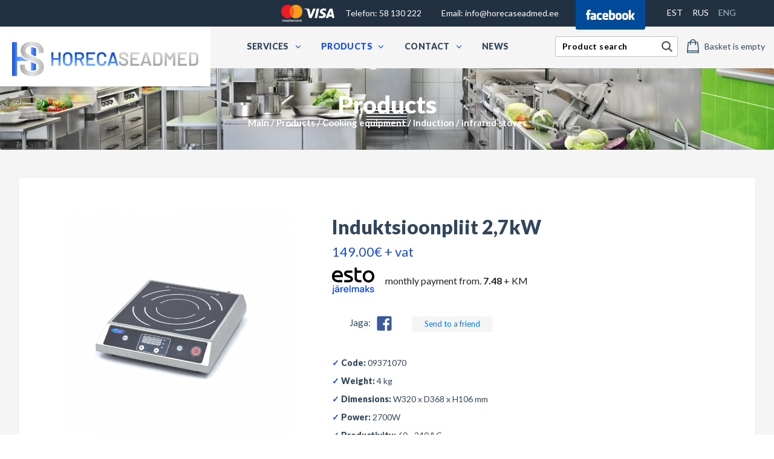

--- FILE ---
content_type: text/html; charset=utf-8
request_url: https://www.horecaseadmed.ee/products/cooking-equipment/induktsioonpliidid/3CB4/Induktsioonpliit+2%2C7kW
body_size: 13179
content:
<!DOCTYPE html>
<!--

______________________________________________________________________
	This page runs under Almic Content Management System
        For more information, please visit: https://www.almic.ee

		Contact email:    info[ät]almic.ee

		.ee
______________________________________________________________________


-->
<html xmlns="http://www.w3.org/1999/xhtml" dir="ltr" lang="et">
	<head>
		<meta charset="UTF-8" />
		<title>Induction / infrared stoves</title>
		<link type="text/css" href="https://www.horecaseadmed.ee/resources/css/index.css?434" rel="stylesheet" />
<link type="text/css" href="https://www.horecaseadmed.ee/resources/css/bootstrap.min.css?7D7" rel="stylesheet" />
<link type="text/css" href="https://www.horecaseadmed.ee/resources/css/custom.css?770" rel="stylesheet" />
<link type="text/css" href="https://www.horecaseadmed.ee/resources/css/mobile.css?1F5" rel="stylesheet" />
<link type="text/css" href="https://www.horecaseadmed.ee/resources//css/shop.css?667" rel="stylesheet" />
<style type="text/css">.li1302 > .dropdown-menu { left: -165% !important; }</style><script type="text/javascript" src="https://www.horecaseadmed.ee/admin/template/js/jquery.js?B0F"></script>
<script type="text/javascript" src="https://www.horecaseadmed.ee/admin/template/js/jquery-ui.js?B0F"></script>
<script type="text/javascript" src="https://www.horecaseadmed.ee/admin/template/js/shared.js?B0F"></script>
<script type="text/javascript" src="https://www.horecaseadmed.ee/admin/template/js/jquery-timepicker.js?B0E"></script>
<script type="text/javascript" src="https://www.horecaseadmed.ee/admin/template/js/lightbox.js?25F"></script>
<script type="text/javascript" src="https://www.horecaseadmed.ee/resources/js/jquery.onload.js?B02"></script>
<script type="text/javascript" src="https://www.horecaseadmed.ee/resources/js/functions.js?0B2"></script>
<script type="text/javascript">$(function(){  /*Andrey*/ /*$('li.dept_2.repair-and-maintenance > span').click(function () { var that = $('li.dept_2.repair-and-maintenance'); var ul = $(that).find('ul').first(); if ($(ul).hasClass('opened')){ $(that).removeClass('show'); $(ul).removeClass('opened').addClass('closed').slideUp(); } else{ $(that).addClass('show'); $(ul).removeClass('closed').addClass('opened').slideDown(); } });*/ /*Andrey*/ /*$('li.dept_2.hindamine > span').click(function () { var that = $('li.dept_2.hindamine'); var ul = $(that).find('ul').first(); if ($(ul).hasClass('opened')){ $(that).removeClass('show'); $(ul).removeClass('opened').addClass('closed').slideUp(); } else{ $(that).addClass('show'); $(ul).removeClass('closed').addClass('opened').slideDown(); } });*/ /*Andrey*/ /*$('li.dept_2.garantiitingimused > span').click(function () { var that = $('li.dept_2.garantiitingimused'); var ul = $(that).find('ul').first(); if ($(ul).hasClass('opened')){ $(that).removeClass('show'); $(ul).removeClass('opened').addClass('closed').slideUp(); } else{ $(that).addClass('show'); $(ul).removeClass('closed').addClass('opened').slideDown(); } });*/ /*Andrey*/ /*$('li.dept_2.we-purchase > span').click(function () { var that = $('li.dept_2.we-purchase'); var ul = $(that).find('ul').first(); if ($(ul).hasClass('opened')){ $(that).removeClass('show'); $(ul).removeClass('opened').addClass('closed').slideUp(); } else{ $(that).addClass('show'); $(ul).removeClass('closed').addClass('opened').slideDown(); } });*/ /*Andrey*/ /*$('li.dept_2.ettevalmistus > span').click(function () { var that = $('li.dept_2.ettevalmistus'); var ul = $(that).find('ul').first(); if ($(ul).hasClass('opened')){ $(that).removeClass('show'); $(ul).removeClass('opened').addClass('closed').slideUp(); } else{ $(that).addClass('show'); $(ul).removeClass('closed').addClass('opened').slideDown(); } });*/ /*Andrey*/ /*$('li.dept_2.cooking-equipment > span').click(function () { var that = $('li.dept_2.cooking-equipment'); var ul = $(that).find('ul').first(); if ($(ul).hasClass('opened')){ $(that).removeClass('show'); $(ul).removeClass('opened').addClass('closed').slideUp(); } else{ $(that).addClass('show'); $(ul).removeClass('closed').addClass('opened').slideDown(); } });*/ /*Andrey*/ /*$('li.dept_2.refrigeration > span').click(function () { var that = $('li.dept_2.refrigeration'); var ul = $(that).find('ul').first(); if ($(ul).hasClass('opened')){ $(that).removeClass('show'); $(ul).removeClass('opened').addClass('closed').slideUp(); } else{ $(that).addClass('show'); $(ul).removeClass('closed').addClass('opened').slideDown(); } });*/ /*Andrey*/ /*$('li.dept_2.grillseadmed > span').click(function () { var that = $('li.dept_2.grillseadmed'); var ul = $(that).find('ul').first(); if ($(ul).hasClass('opened')){ $(that).removeClass('show'); $(ul).removeClass('opened').addClass('closed').slideUp(); } else{ $(that).addClass('show'); $(ul).removeClass('closed').addClass('opened').slideDown(); } });*/ /*Andrey*/ /*$('li.dept_2.pitsaseadmed > span').click(function () { var that = $('li.dept_2.pitsaseadmed'); var ul = $(that).find('ul').first(); if ($(ul).hasClass('opened')){ $(that).removeClass('show'); $(ul).removeClass('opened').addClass('closed').slideUp(); } else{ $(that).addClass('show'); $(ul).removeClass('closed').addClass('opened').slideDown(); } });*/ /*Andrey*/ /*$('li.dept_2.noudepesu > span').click(function () { var that = $('li.dept_2.noudepesu'); var ul = $(that).find('ul').first(); if ($(ul).hasClass('opened')){ $(that).removeClass('show'); $(ul).removeClass('opened').addClass('closed').slideUp(); } else{ $(that).addClass('show'); $(ul).removeClass('closed').addClass('opened').slideDown(); } });*/ /*Andrey*/ /*$('li.dept_2.gn-ja-rst-noud > span').click(function () { var that = $('li.dept_2.gn-ja-rst-noud'); var ul = $(that).find('ul').first(); if ($(ul).hasClass('opened')){ $(that).removeClass('show'); $(ul).removeClass('opened').addClass('closed').slideUp(); } else{ $(that).addClass('show'); $(ul).removeClass('closed').addClass('opened').slideDown(); } });*/ /*Andrey*/ /*$('li.dept_2.roostevaba-moobel > span').click(function () { var that = $('li.dept_2.roostevaba-moobel'); var ul = $(that).find('ul').first(); if ($(ul).hasClass('opened')){ $(that).removeClass('show'); $(ul).removeClass('opened').addClass('closed').slideUp(); } else{ $(that).addClass('show'); $(ul).removeClass('closed').addClass('opened').slideDown(); } });*/ /*Andrey*/ /*$('li.dept_2.baariseadmed > span').click(function () { var that = $('li.dept_2.baariseadmed'); var ul = $(that).find('ul').first(); if ($(ul).hasClass('opened')){ $(that).removeClass('show'); $(ul).removeClass('opened').addClass('closed').slideUp(); } else{ $(that).addClass('show'); $(ul).removeClass('closed').addClass('opened').slideDown(); } });*/ /*Andrey*/ /*$('li.dept_2.drop-in-tooted > span').click(function () { var that = $('li.dept_2.drop-in-tooted'); var ul = $(that).find('ul').first(); if ($(ul).hasClass('opened')){ $(that).removeClass('show'); $(ul).removeClass('opened').addClass('closed').slideUp(); } else{ $(that).addClass('show'); $(ul).removeClass('closed').addClass('opened').slideDown(); } });*/ /*Andrey*/ /*$('li.dept_2.bufee > span').click(function () { var that = $('li.dept_2.bufee'); var ul = $(that).find('ul').first(); if ($(ul).hasClass('opened')){ $(that).removeClass('show'); $(ul).removeClass('opened').addClass('closed').slideUp(); } else{ $(that).addClass('show'); $(ul).removeClass('closed').addClass('opened').slideDown(); } });*/ /*Andrey*/ /*$('li.dept_2.toidu-transport > span').click(function () { var that = $('li.dept_2.toidu-transport'); var ul = $(that).find('ul').first(); if ($(ul).hasClass('opened')){ $(that).removeClass('show'); $(ul).removeClass('opened').addClass('closed').slideUp(); } else{ $(that).addClass('show'); $(ul).removeClass('closed').addClass('opened').slideDown(); } });*/ /*Andrey*/ /*$('li.dept_2.ventilatsioon > span').click(function () { var that = $('li.dept_2.ventilatsioon'); var ul = $(that).find('ul').first(); if ($(ul).hasClass('opened')){ $(that).removeClass('show'); $(ul).removeClass('opened').addClass('closed').slideUp(); } else{ $(that).addClass('show'); $(ul).removeClass('closed').addClass('opened').slideDown(); } });*/ /*Andrey*/ /*$('li.dept_2.muud-seadmed > span').click(function () { var that = $('li.dept_2.muud-seadmed'); var ul = $(that).find('ul').first(); if ($(ul).hasClass('opened')){ $(that).removeClass('show'); $(ul).removeClass('opened').addClass('closed').slideUp(); } else{ $(that).addClass('show'); $(ul).removeClass('closed').addClass('opened').slideDown(); } });*/ /*Andrey*/ /*$('li.dept_2.furnishing > span').click(function () { var that = $('li.dept_2.furnishing'); var ul = $(that).find('ul').first(); if ($(ul).hasClass('opened')){ $(that).removeClass('show'); $(ul).removeClass('opened').addClass('closed').slideUp(); } else{ $(that).addClass('show'); $(ul).removeClass('closed').addClass('opened').slideDown(); } });*/ /*Andrey*/ /*$('li.dept_2.putukapuunised > span').click(function () { var that = $('li.dept_2.putukapuunised'); var ul = $(that).find('ul').first(); if ($(ul).hasClass('opened')){ $(that).removeClass('show'); $(ul).removeClass('opened').addClass('closed').slideUp(); } else{ $(that).addClass('show'); $(ul).removeClass('closed').addClass('opened').slideDown(); } });*/ /*Andrey*/ /*$('li.dept_2.cleaning-and-hygiene > span').click(function () { var that = $('li.dept_2.cleaning-and-hygiene'); var ul = $(that).find('ul').first(); if ($(ul).hasClass('opened')){ $(that).removeClass('show'); $(ul).removeClass('opened').addClass('closed').slideUp(); } else{ $(that).addClass('show'); $(ul).removeClass('closed').addClass('opened').slideDown(); } });*/ /*Andrey*/ /*$('li.dept_2.clothes > span').click(function () { var that = $('li.dept_2.clothes'); var ul = $(that).find('ul').first(); if ($(ul).hasClass('opened')){ $(that).removeClass('show'); $(ul).removeClass('opened').addClass('closed').slideUp(); } else{ $(that).addClass('show'); $(ul).removeClass('closed').addClass('opened').slideDown(); } });*/ /*Andrey*/ /*$('li.dept_2.small-accessories > span').click(function () { var that = $('li.dept_2.small-accessories'); var ul = $(that).find('ul').first(); if ($(ul).hasClass('opened')){ $(that).removeClass('show'); $(ul).removeClass('opened').addClass('closed').slideUp(); } else{ $(that).addClass('show'); $(ul).removeClass('closed').addClass('opened').slideDown(); } });*/ /*Andrey*/ /*$('li.dept_2.shop-shelves > span').click(function () { var that = $('li.dept_2.shop-shelves'); var ul = $(that).find('ul').first(); if ($(ul).hasClass('opened')){ $(that).removeClass('show'); $(ul).removeClass('opened').addClass('closed').slideUp(); } else{ $(that).addClass('show'); $(ul).removeClass('closed').addClass('opened').slideDown(); } });*/ /*Andrey*/ /*$('li.dept_2.furniture-1 > span').click(function () { var that = $('li.dept_2.furniture-1'); var ul = $(that).find('ul').first(); if ($(ul).hasClass('opened')){ $(that).removeClass('show'); $(ul).removeClass('opened').addClass('closed').slideUp(); } else{ $(that).addClass('show'); $(ul).removeClass('closed').addClass('opened').slideDown(); } });*/ /*Andrey*/ /*$('li.dept_2.used-equipment > span').click(function () { var that = $('li.dept_2.used-equipment'); var ul = $(that).find('ul').first(); if ($(ul).hasClass('opened')){ $(that).removeClass('show'); $(ul).removeClass('opened').addClass('closed').slideUp(); } else{ $(that).addClass('show'); $(ul).removeClass('closed').addClass('opened').slideDown(); } });*/ /*Andrey*/ /*$('li.dept_2.goods-in-stock > span').click(function () { var that = $('li.dept_2.goods-in-stock'); var ul = $(that).find('ul').first(); if ($(ul).hasClass('opened')){ $(that).removeClass('show'); $(ul).removeClass('opened').addClass('closed').slideUp(); } else{ $(that).addClass('show'); $(ul).removeClass('closed').addClass('opened').slideDown(); } });*/ /*Andrey*/ /*$('li.dept_2.catalogs > span').click(function () { var that = $('li.dept_2.catalogs'); var ul = $(that).find('ul').first(); if ($(ul).hasClass('opened')){ $(that).removeClass('show'); $(ul).removeClass('opened').addClass('closed').slideUp(); } else{ $(that).addClass('show'); $(ul).removeClass('closed').addClass('opened').slideDown(); } });*/ /*Andrey*/ /*$('li.dept_2.discount-products > span').click(function () { var that = $('li.dept_2.discount-products'); var ul = $(that).find('ul').first(); if ($(ul).hasClass('opened')){ $(that).removeClass('show'); $(ul).removeClass('opened').addClass('closed').slideUp(); } else{ $(that).addClass('show'); $(ul).removeClass('closed').addClass('opened').slideDown(); } });*/ /*Andrey*/ /*$('li.dept_2.geodesic-domes > span').click(function () { var that = $('li.dept_2.geodesic-domes'); var ul = $(that).find('ul').first(); if ($(ul).hasClass('opened')){ $(that).removeClass('show'); $(ul).removeClass('opened').addClass('closed').slideUp(); } else{ $(that).addClass('show'); $(ul).removeClass('closed').addClass('opened').slideDown(); } });*/ /*Andrey*/ /*$('li.dept_2.cleaning-chemicals > span').click(function () { var that = $('li.dept_2.cleaning-chemicals'); var ul = $(that).find('ul').first(); if ($(ul).hasClass('opened')){ $(that).removeClass('show'); $(ul).removeClass('opened').addClass('closed').slideUp(); } else{ $(that).addClass('show'); $(ul).removeClass('closed').addClass('opened').slideDown(); } });*/ /*Andrey*/ /*$('li.dept_2.water-filters > span').click(function () { var that = $('li.dept_2.water-filters'); var ul = $(that).find('ul').first(); if ($(ul).hasClass('opened')){ $(that).removeClass('show'); $(ul).removeClass('opened').addClass('closed').slideUp(); } else{ $(that).addClass('show'); $(ul).removeClass('closed').addClass('opened').slideDown(); } });*/ /*Andrey*/ /*$('li.dept_2.meeskond > span').click(function () { var that = $('li.dept_2.meeskond'); var ul = $(that).find('ul').first(); if ($(ul).hasClass('opened')){ $(that).removeClass('show'); $(ul).removeClass('opened').addClass('closed').slideUp(); } else{ $(that).addClass('show'); $(ul).removeClass('closed').addClass('opened').slideDown(); } });*/ /*Andrey*/ /*$('li.dept_2.about-us > span').click(function () { var that = $('li.dept_2.about-us'); var ul = $(that).find('ul').first(); if ($(ul).hasClass('opened')){ $(that).removeClass('show'); $(ul).removeClass('opened').addClass('closed').slideUp(); } else{ $(that).addClass('show'); $(ul).removeClass('closed').addClass('opened').slideDown(); } });*/ /*Andrey*/ /*$('li.dept_2.partners > span').click(function () { var that = $('li.dept_2.partners'); var ul = $(that).find('ul').first(); if ($(ul).hasClass('opened')){ $(that).removeClass('show'); $(ul).removeClass('opened').addClass('closed').slideUp(); } else{ $(that).addClass('show'); $(ul).removeClass('closed').addClass('opened').slideDown(); } });*/ $('a.active').each(function(index) { $(this).parents('ul').addClass('opened').show(); $(this).parents('li').addClass('show'); }); /*Andrey*/ /*$('li.dept_1.ettevalmistus > span').click(function () { var that = $('li.dept_1.ettevalmistus'); var ul = $(that).find('ul').first(); if ($(ul).hasClass('opened')){ $(that).removeClass('show'); $(ul).removeClass('opened').addClass('closed').slideUp(); } else{ $(that).addClass('show'); $(ul).removeClass('closed').addClass('opened').slideDown(); } });*/ /*Andrey*/ /*$('li.dept_1.cooking-equipment > span').click(function () { var that = $('li.dept_1.cooking-equipment'); var ul = $(that).find('ul').first(); if ($(ul).hasClass('opened')){ $(that).removeClass('show'); $(ul).removeClass('opened').addClass('closed').slideUp(); } else{ $(that).addClass('show'); $(ul).removeClass('closed').addClass('opened').slideDown(); } });*/ /*Andrey*/ /*$('li.dept_1.refrigeration > span').click(function () { var that = $('li.dept_1.refrigeration'); var ul = $(that).find('ul').first(); if ($(ul).hasClass('opened')){ $(that).removeClass('show'); $(ul).removeClass('opened').addClass('closed').slideUp(); } else{ $(that).addClass('show'); $(ul).removeClass('closed').addClass('opened').slideDown(); } });*/ /*Andrey*/ /*$('li.dept_1.grillseadmed > span').click(function () { var that = $('li.dept_1.grillseadmed'); var ul = $(that).find('ul').first(); if ($(ul).hasClass('opened')){ $(that).removeClass('show'); $(ul).removeClass('opened').addClass('closed').slideUp(); } else{ $(that).addClass('show'); $(ul).removeClass('closed').addClass('opened').slideDown(); } });*/ /*Andrey*/ /*$('li.dept_1.pitsaseadmed > span').click(function () { var that = $('li.dept_1.pitsaseadmed'); var ul = $(that).find('ul').first(); if ($(ul).hasClass('opened')){ $(that).removeClass('show'); $(ul).removeClass('opened').addClass('closed').slideUp(); } else{ $(that).addClass('show'); $(ul).removeClass('closed').addClass('opened').slideDown(); } });*/ /*Andrey*/ /*$('li.dept_1.noudepesu > span').click(function () { var that = $('li.dept_1.noudepesu'); var ul = $(that).find('ul').first(); if ($(ul).hasClass('opened')){ $(that).removeClass('show'); $(ul).removeClass('opened').addClass('closed').slideUp(); } else{ $(that).addClass('show'); $(ul).removeClass('closed').addClass('opened').slideDown(); } });*/ /*Andrey*/ /*$('li.dept_1.gn-ja-rst-noud > span').click(function () { var that = $('li.dept_1.gn-ja-rst-noud'); var ul = $(that).find('ul').first(); if ($(ul).hasClass('opened')){ $(that).removeClass('show'); $(ul).removeClass('opened').addClass('closed').slideUp(); } else{ $(that).addClass('show'); $(ul).removeClass('closed').addClass('opened').slideDown(); } });*/ /*Andrey*/ /*$('li.dept_1.roostevaba-moobel > span').click(function () { var that = $('li.dept_1.roostevaba-moobel'); var ul = $(that).find('ul').first(); if ($(ul).hasClass('opened')){ $(that).removeClass('show'); $(ul).removeClass('opened').addClass('closed').slideUp(); } else{ $(that).addClass('show'); $(ul).removeClass('closed').addClass('opened').slideDown(); } });*/ /*Andrey*/ /*$('li.dept_1.baariseadmed > span').click(function () { var that = $('li.dept_1.baariseadmed'); var ul = $(that).find('ul').first(); if ($(ul).hasClass('opened')){ $(that).removeClass('show'); $(ul).removeClass('opened').addClass('closed').slideUp(); } else{ $(that).addClass('show'); $(ul).removeClass('closed').addClass('opened').slideDown(); } });*/ /*Andrey*/ /*$('li.dept_1.drop-in-tooted > span').click(function () { var that = $('li.dept_1.drop-in-tooted'); var ul = $(that).find('ul').first(); if ($(ul).hasClass('opened')){ $(that).removeClass('show'); $(ul).removeClass('opened').addClass('closed').slideUp(); } else{ $(that).addClass('show'); $(ul).removeClass('closed').addClass('opened').slideDown(); } });*/ /*Andrey*/ /*$('li.dept_1.bufee > span').click(function () { var that = $('li.dept_1.bufee'); var ul = $(that).find('ul').first(); if ($(ul).hasClass('opened')){ $(that).removeClass('show'); $(ul).removeClass('opened').addClass('closed').slideUp(); } else{ $(that).addClass('show'); $(ul).removeClass('closed').addClass('opened').slideDown(); } });*/ /*Andrey*/ /*$('li.dept_1.toidu-transport > span').click(function () { var that = $('li.dept_1.toidu-transport'); var ul = $(that).find('ul').first(); if ($(ul).hasClass('opened')){ $(that).removeClass('show'); $(ul).removeClass('opened').addClass('closed').slideUp(); } else{ $(that).addClass('show'); $(ul).removeClass('closed').addClass('opened').slideDown(); } });*/ /*Andrey*/ /*$('li.dept_1.ventilatsioon > span').click(function () { var that = $('li.dept_1.ventilatsioon'); var ul = $(that).find('ul').first(); if ($(ul).hasClass('opened')){ $(that).removeClass('show'); $(ul).removeClass('opened').addClass('closed').slideUp(); } else{ $(that).addClass('show'); $(ul).removeClass('closed').addClass('opened').slideDown(); } });*/ /*Andrey*/ /*$('li.dept_1.muud-seadmed > span').click(function () { var that = $('li.dept_1.muud-seadmed'); var ul = $(that).find('ul').first(); if ($(ul).hasClass('opened')){ $(that).removeClass('show'); $(ul).removeClass('opened').addClass('closed').slideUp(); } else{ $(that).addClass('show'); $(ul).removeClass('closed').addClass('opened').slideDown(); } });*/ /*Andrey*/ /*$('li.dept_1.furnishing > span').click(function () { var that = $('li.dept_1.furnishing'); var ul = $(that).find('ul').first(); if ($(ul).hasClass('opened')){ $(that).removeClass('show'); $(ul).removeClass('opened').addClass('closed').slideUp(); } else{ $(that).addClass('show'); $(ul).removeClass('closed').addClass('opened').slideDown(); } });*/ /*Andrey*/ /*$('li.dept_1.putukapuunised > span').click(function () { var that = $('li.dept_1.putukapuunised'); var ul = $(that).find('ul').first(); if ($(ul).hasClass('opened')){ $(that).removeClass('show'); $(ul).removeClass('opened').addClass('closed').slideUp(); } else{ $(that).addClass('show'); $(ul).removeClass('closed').addClass('opened').slideDown(); } });*/ /*Andrey*/ /*$('li.dept_1.cleaning-and-hygiene > span').click(function () { var that = $('li.dept_1.cleaning-and-hygiene'); var ul = $(that).find('ul').first(); if ($(ul).hasClass('opened')){ $(that).removeClass('show'); $(ul).removeClass('opened').addClass('closed').slideUp(); } else{ $(that).addClass('show'); $(ul).removeClass('closed').addClass('opened').slideDown(); } });*/ /*Andrey*/ /*$('li.dept_1.clothes > span').click(function () { var that = $('li.dept_1.clothes'); var ul = $(that).find('ul').first(); if ($(ul).hasClass('opened')){ $(that).removeClass('show'); $(ul).removeClass('opened').addClass('closed').slideUp(); } else{ $(that).addClass('show'); $(ul).removeClass('closed').addClass('opened').slideDown(); } });*/ /*Andrey*/ /*$('li.dept_1.small-accessories > span').click(function () { var that = $('li.dept_1.small-accessories'); var ul = $(that).find('ul').first(); if ($(ul).hasClass('opened')){ $(that).removeClass('show'); $(ul).removeClass('opened').addClass('closed').slideUp(); } else{ $(that).addClass('show'); $(ul).removeClass('closed').addClass('opened').slideDown(); } });*/ /*Andrey*/ /*$('li.dept_1.shop-shelves > span').click(function () { var that = $('li.dept_1.shop-shelves'); var ul = $(that).find('ul').first(); if ($(ul).hasClass('opened')){ $(that).removeClass('show'); $(ul).removeClass('opened').addClass('closed').slideUp(); } else{ $(that).addClass('show'); $(ul).removeClass('closed').addClass('opened').slideDown(); } });*/ /*Andrey*/ /*$('li.dept_1.furniture-1 > span').click(function () { var that = $('li.dept_1.furniture-1'); var ul = $(that).find('ul').first(); if ($(ul).hasClass('opened')){ $(that).removeClass('show'); $(ul).removeClass('opened').addClass('closed').slideUp(); } else{ $(that).addClass('show'); $(ul).removeClass('closed').addClass('opened').slideDown(); } });*/ /*Andrey*/ /*$('li.dept_1.used-equipment > span').click(function () { var that = $('li.dept_1.used-equipment'); var ul = $(that).find('ul').first(); if ($(ul).hasClass('opened')){ $(that).removeClass('show'); $(ul).removeClass('opened').addClass('closed').slideUp(); } else{ $(that).addClass('show'); $(ul).removeClass('closed').addClass('opened').slideDown(); } });*/ /*Andrey*/ /*$('li.dept_1.goods-in-stock > span').click(function () { var that = $('li.dept_1.goods-in-stock'); var ul = $(that).find('ul').first(); if ($(ul).hasClass('opened')){ $(that).removeClass('show'); $(ul).removeClass('opened').addClass('closed').slideUp(); } else{ $(that).addClass('show'); $(ul).removeClass('closed').addClass('opened').slideDown(); } });*/ /*Andrey*/ /*$('li.dept_1.catalogs > span').click(function () { var that = $('li.dept_1.catalogs'); var ul = $(that).find('ul').first(); if ($(ul).hasClass('opened')){ $(that).removeClass('show'); $(ul).removeClass('opened').addClass('closed').slideUp(); } else{ $(that).addClass('show'); $(ul).removeClass('closed').addClass('opened').slideDown(); } });*/ /*Andrey*/ /*$('li.dept_1.discount-products > span').click(function () { var that = $('li.dept_1.discount-products'); var ul = $(that).find('ul').first(); if ($(ul).hasClass('opened')){ $(that).removeClass('show'); $(ul).removeClass('opened').addClass('closed').slideUp(); } else{ $(that).addClass('show'); $(ul).removeClass('closed').addClass('opened').slideDown(); } });*/ /*Andrey*/ /*$('li.dept_1.geodesic-domes > span').click(function () { var that = $('li.dept_1.geodesic-domes'); var ul = $(that).find('ul').first(); if ($(ul).hasClass('opened')){ $(that).removeClass('show'); $(ul).removeClass('opened').addClass('closed').slideUp(); } else{ $(that).addClass('show'); $(ul).removeClass('closed').addClass('opened').slideDown(); } });*/ /*Andrey*/ /*$('li.dept_1.cleaning-chemicals > span').click(function () { var that = $('li.dept_1.cleaning-chemicals'); var ul = $(that).find('ul').first(); if ($(ul).hasClass('opened')){ $(that).removeClass('show'); $(ul).removeClass('opened').addClass('closed').slideUp(); } else{ $(that).addClass('show'); $(ul).removeClass('closed').addClass('opened').slideDown(); } });*/ /*Andrey*/ /*$('li.dept_1.water-filters > span').click(function () { var that = $('li.dept_1.water-filters'); var ul = $(that).find('ul').first(); if ($(ul).hasClass('opened')){ $(that).removeClass('show'); $(ul).removeClass('opened').addClass('closed').slideUp(); } else{ $(that).addClass('show'); $(ul).removeClass('closed').addClass('opened').slideDown(); } });*/ $('.close-basket-added, .closeBasketModal').click(function(event) { $(".basket-added").hide(); $(".basket-bg").hide(); $('.full-bg-grey.basket-bg').css('opacity', '0'); }); $('.add-to-basket-17680').button({icons: {primary: 'add-to-basket-icon'}}).bind('click', function(){ Request('https://www.horecaseadmed.ee/index.php?ajaxRequest=r16d59069739bc02bde7e491f57ee3cab101fc9', {'epood_id': '17680'}, function(data) { $('a.ostukorv').html(data); $('.product-17680').show(); }); });$('.close-basket-added, .closeBasketModal').click(function(event) { $(".basket-added").hide(); $(".basket-bg").hide(); $('.full-bg-grey.basket-bg').css('opacity', '0'); }); $('.add-to-basket-2815').button({icons: {primary: 'add-to-basket-icon'}}).bind('click', function(){ Request('https://www.horecaseadmed.ee/index.php?ajaxRequest=r9d40d069739bc02bde7e491f57ee3cab101fc9', {'epood_id': '2815'}, function(data) { $('a.ostukorv').html(data); $('.product-2815').show(); }); });$('.close-basket-added, .closeBasketModal').click(function(event) { $(".basket-added").hide(); $(".basket-bg").hide(); $('.full-bg-grey.basket-bg').css('opacity', '0'); }); $('.add-to-basket-3118').button({icons: {primary: 'add-to-basket-icon'}}).bind('click', function(){ Request('https://www.horecaseadmed.ee/index.php?ajaxRequest=r753d5069739bc02bde7e491f57ee3cab101fc9', {'epood_id': '3118'}, function(data) { $('a.ostukorv').html(data); $('.product-3118').show(); }); });$('.close-basket-added, .closeBasketModal').click(function(event) { $(".basket-added").hide(); $(".basket-bg").hide(); $('.full-bg-grey.basket-bg').css('opacity', '0'); }); $('.add-to-basket-2818').button({icons: {primary: 'add-to-basket-icon'}}).bind('click', function(){ Request('https://www.horecaseadmed.ee/index.php?ajaxRequest=r7e71e069739bc02bde7e491f57ee3cab101fc9', {'epood_id': '2818'}, function(data) { $('a.ostukorv').html(data); $('.product-2818').show(); }); });$('.owl-carousel').owlCarousel({ loop:false, margin:5, nav:true, navText:["<div class='nav-btn prev-slide'></div>","<div class='nav-btn next-slide'></div>"], responsive:{ 0:{ items:2 }, 1000:{ items:2 } } }); $('.basket_minus').click(function(){ var currentVal = parseInt($('.kogus').val()); if (currentVal <= 1 || !currentVal){ $('.kogus').val(1); }else{ $('.kogus').val(currentVal - 1); } var epood_id = $(this).data('epood'); Request('https://www.horecaseadmed.ee/index.php?ajaxRequest=rde99a0b6c0f5039202d0e8d06dc16af1369091', {'epood_id': epood_id, 'kogus': parseInt($('.kogus').val()),'peida':'149.00&euro; + vat '}, function(data){ $('.basket_kokku').html(data); }); }); $('.basket_plus').click(function(){ var currentVal = parseInt($('.kogus').val()); if (!currentVal){ currentVal = 0; } if (currentVal > 99){ currentVal = 99; } $('.kogus').val(currentVal + 1); var epood_id = $(this).data('epood'); Request('https://www.horecaseadmed.ee/index.php?ajaxRequest=r0e7070b6c0f5039202d0e8d06dc16af1369091', {'epood_id': epood_id, 'kogus': parseInt($('.kogus').val()),'peida':'149.00&euro; + vat '}, function(data){ $('.basket_kokku').html(data); }); }); $('.kogus').on('input',function(e){ var epood_id = $(this).data('epood'); if (parseInt($('.kogus').val()) > 100){ $('.kogus').val(100); } if (parseInt($('.kogus').val()) == 0){ $('.kogus').val(1); } Request('https://www.horecaseadmed.ee/index.php?ajaxRequest=r7bb500b6c0f5039202d0e8d06dc16af1369091', {'epood_id': epood_id, 'kogus': parseInt($('.kogus').val()),'peida':'149.00&euro; + vat '}, function(data){ $('.basket_kokku').html(data); }); }); $('.close-basket-added, .closeBasketModal').click(function(event) { $(".basket-added").hide(); $('.full-bg-grey.basket-bg').css('opacity', '0'); $(".basket-bg").hide(); }); $('.add-to-basket.product-basket').button({icons:{primary:'add-to-basket-icon'}}).bind('click',function(){ Request('https://www.horecaseadmed.ee/index.php?ajaxRequest=r9c164069739bc02bde7e491f57ee3cab101fc9', {'epood_id':'15540', 'kogus': $('.kogus').val()}, function(data) { $('a.ostukorv').html(data); $('.content .product_page > .basket-added').show(); $('.full-bg-grey.basket-bg').show().css('opacity', 1); }); }); $('.submit').button(); $(document).on('keyup blur', '.textarea-container textarea', function() { var maxlength = $(this).attr('maxlength'); var val = $(this).val(); if (val.length > maxlength) { $(this).val(val.slice(0, maxlength)); } }); $('.reklaam-slider').anythingSlider({ theme: 'default', mode: 'fade', expand: false, resizeContents: false, vertical: false, showMultiple: 0, easing: 'swing', buildArrows: false, buildNavigation: false, buildStartStop: false, appendForwardTo: null, appendBackTo: null, appendControlsTo: null, appendNavigationTo: null, appendStartStopTo: null, toggleArrows: true, toggleControls: false, startText: 'Start', stopText: 'Stop', forwardText: '&raquo;', backText: '&laquo;', tooltipClass: 'tooltip', enableArrows: true, enableNavigation: false, enableStartStop: false, enableKeyboard: false, startPanel: 1, changeBy: 1, hashTags: false, infiniteSlides: true, navigationFormatter: null, navigationSize: false, autoPlay: true, autoPlayLocked: false, autoPlayDelayed: false, pauseOnHover: false, stopAtEnd: false, playRtl: false, delay: 3000, resumeDelay: 15000, animationTime: 300, delayBeforeAnimate: 0, onBeforeInitialize: function(e, slider) {}, onInitialized: function(e, slider) {}, onShowStart: function(e, slider) {}, onShowStop: function(e, slider) {}, onShowPause: function(e, slider) {}, onShowUnpause: function(e, slider) {}, onSlideInit: function(e, slider) {}, onSlideBegin: function(e, slider) {}, onSlideComplete: function(slider) {}, clickForwardArrow: 'click', clickBackArrow: 'click', clickControls: 'click focusin', clickSlideshow: 'click', resumeOnVideoEnd: true, addWmodeToObject: 'opaque', isVideoPlaying: function(base) { return false; } }); $('.search-box-desktop .search-icon').click(function(){ jQuery('<form>', {'action': '', 'method': 'GET', 'target': '_self'}). append(jQuery('<input>', {'name': 's', 'value': $('.search-box-desktop input').val(), 'type': 'hidden'})). appendTo('body'). submit(); }); $('.search-box-desktop input').keypress(function(e){ if (e.which == 13) { jQuery('<form>', {'action': '', 'method': 'GET', 'target': '_self'}). append(jQuery('<input>', {'name': 's', 'value': $('.search-box-desktop input').val(), 'type': 'hidden'})). appendTo('body'). submit(); } }); $('.search-box-mobile .search-icon').click(function(){ jQuery('<form>', {'action': '', 'method': 'GET', 'target': '_self'}). append(jQuery('<input>', {'name': 's', 'value': $('.search-box-mobile input').val(), 'type': 'hidden'})). appendTo('body'). submit(); }); $('.search-box-mobile input').keypress(function(e){ if (e.which == 13) { jQuery('<form>', {'action': '', 'method': 'GET', 'target': '_self'}). append(jQuery('<input>', {'name': 's', 'value': $('.search-box-mobile input').val(), 'type': 'hidden'})). appendTo('body'). submit(); } }); $('.main-menu').click(function(){ if($('.main-menu').hasClass('active')) { $('.main-menu').removeClass('active'); } else { $('.main-menu').addClass('active'); } }); $('body').on('click', '#cookie-agree', function(){ $('#cookies-disclaimer').fadeOut(); Request('https://www.horecaseadmed.ee/index.php?ajaxRequest=rd04840115b0b90b4cf2b18dc7d4f9a46e0413c', {}, function(data){}); });  });</script>
<script type="text/javascript"> (function(i, s, o, g, r, a, m){i['GoogleAnalyticsObject']=r;i[r]=i[r]||function(){ (i[r].q=i[r].q||[]).push(arguments)},i[r].l=1*new Date();a=s.createElement(o), m=s.getElementsByTagName(o)[0];a.async=1;a.src=g;m.parentNode.insertBefore(a,m) })(window, document, 'script', '//www.google-analytics.com/analytics.js', 'ga'); ga('create', 'UA-183813273-1', 'auto'); ga('send', 'pageview'); </script>
<script type="text/javascript" src="https://www.horecaseadmed.ee/admin/template/js/slider.js?B0F"></script>
<script type="text/javascript" src="https://www.horecaseadmed.ee/resources/js/custom_dropdown.js?B02"></script>
<script type="text/javascript" src="https://www.horecaseadmed.ee/resources/js/Template.js?B02"></script>
<script type="text/javascript" src="https://www.horecaseadmed.ee/resources/js/templateCache.php?B02"></script>
<script type="text/javascript" src="https://www.horecaseadmed.ee/admin/template/js/translations.php?B48"></script>
<script type="text/javascript" src="https://www.horecaseadmed.ee/resources//js/scrollbar.js?B02"></script>
<script type="text/javascript" src="https://www.horecaseadmed.ee/resources/js/custom_textarea.js?B02"></script>

		<script src="https://stackpath.bootstrapcdn.com/bootstrap/4.1.0/js/bootstrap.min.js" integrity="sha384-uefMccjFJAIv6A+rW+L4AHf99KvxDjWSu1z9VI8SKNVmz4sk7buKt/6v9KI65qnm" crossorigin="anonymous"></script>
		<script src="https://www.horecaseadmed.ee/resources/js/owl.carousel.min.js"></script>
		<meta name="viewport" content="width=device-width, initial-scale=1, user-scalable=1" />
		<meta name="robots" content="index, follow">
		<meta name="SKYPE_TOOLBAR" content="SKYPE_TOOLBAR_PARSER_COMPATIBLE" />
		<meta name="application-name" content="" />
		<meta name="generator" content="" />
		<meta name="keywords" content="horecaseadmed.ee" />
		<meta name="description" content="Suurköögiseadmete müük, hooldus ja remont. Horeca Seadmete valikust leiad nii uusi kui ka kasutatud köögiseadmeid. Parim valik profiköögiseadmeid." />
		<meta name="geo.region" content="EE" />
		<meta name="geo.placename" content="Tallinn" />
		<meta name="geo.position" content="59.4132211;24.756726" />
		<meta name="ICBM" content="59.4132211, 24.756726" />
		<meta name="DC.Title" content="Induction / infrared stoves" />
		<meta property="og:title" content="Induktsioonpliit 2,7kW" />
		<meta property="og:type" content="product" />
		<meta property="og:image" content="https://www.horecaseadmed.ee/favicon.png" />
		<meta property="og:url" content="https%3A%2F%2Fwww.horecaseadmed.ee%2Fproducts%2Fcooking-equipment%2Finduktsioonpliidid%2F%2F3CB4%2F" />
		<meta property="og:site_name" content="www.horecaseadmed.ee" />
		<meta property="fb:app_id" content="1483786901858298" />
		<meta property="og:description" content="Induktsioonpliit 2,7kW" />
		<meta name="google-site-verification" content="tLAxyJnk51T33YFyagi_uaM17T-TQGF8LGdXpf82YOU" />
		<link rel="alternate" href="https://www.horecaseadmed.ee/" hreflang="x-default" />
		
		<link rel="icon" href="https://www.horecaseadmed.ee//favicon.png" type="image/x-icon">
		<link href="https://fonts.googleapis.com/css2?family=Lato:wght@100;300;400;700;900&display=swap" rel="stylesheet">
		<script data-culture="et" id="Cookiebot" src="https://consent.cookiebot.com/uc.js" data-cbid="00485678-541e-444a-9154-46cc1b13f954" data-blockingmode="auto" type="text/javascript"></script>
		<script src='https://www.google.com/recaptcha/api.js'></script>

		<!-- Google tag (gtag.js) -->
		<script async src="https://www.googletagmanager.com/gtag/js?id=G-KVDV896DQY"></script>
		<script>
			window.dataLayer = window.dataLayer || []; function gtag(){
				dataLayer.push(arguments);
			} gtag('js', new Date()); gtag('config', 'G-KVDV896DQY');
		</script>

		<script>
			gtag('event', 'page_view', {
				'send_to': 'AW-576353381',
				'value': 'replace with value',
				'items': [{
					'id': 'replace with value',
					'location_id': 'replace with value',
					'google_business_vertical': 'local'
				}, {
					'id': 'replace with value',
					'google_business_vertical': 'retail'
				}]
			});
		</script>
	</head>
	<!-- Facebook Pixel Code -->
	<script>
		!function(f,b,e,v,n,t,s)
				{if(f.fbq)return;n=f.fbq=function(){n.callMethod?
				n.callMethod.apply(n,arguments):n.queue.push(arguments)};
				if(!f._fbq)f._fbq=n;n.push=n;n.loaded=!0;n.version='2.0';
				n.queue=[];t=b.createElement(e);t.async=!0;
				t.src=v;s=b.getElementsByTagName(e)[0];
				s.parentNode.insertBefore(t,s)}(window, document,'script',
				'https://connect.facebook.net/en_US/fbevents.js');
		fbq('init', '528653004344870');
		fbq('track', 'PageView');
	</script>
	<noscript><img height="1" width="1" style="display:none"
				src="https://www.facebook.com/tr?id=528653004344870&ev=PageView&noscript=1"
		/></noscript>
	<!-- End Facebook Pixel Code -->
	<body>
		<div id="cookies-disclaimer" style=""><span>This website uses cookies. By continuing to browse the site, you are agreeing to our use of <a href='https://www.horecaseadmed.ee/cookies '>cookies</a>.<span id="cookie-agree">I Agree</span></span></div>
		<div id="fb-root"></div>
		<script async defer crossorigin="anonymous" src="https://connect.facebook.net/et_EE/sdk.js#xfbml=1&version=v8.0&appId=1429748537215798&autoLogAppEvents=1" nonce="FftAbpnT"></script>
		<!--<script async defer crossorigin="anonymous" src="https://connect.facebook.net/et_EE/sdk.js#xfbml=1&version=v3.3"></script>-->
		<a id="ylesse"></a>
		<div class="full-bg-grey menu-bg"></div>
<div class="full-bg-grey basket-bg"></div>
<div class="full-bg-grey side-bg"></div>

<div class="desktop">
    <div class="header">
        <div class="container-fluid">
            <div class="row">
                <div class="col-lg-12 no-padding grey-background">
                    <div class="top-header desktop-view">
                        <div class="top-header-d">
                            <img class="headerCreditLogo" loading="lazy" alt="logo" src="https://www.horecaseadmed.ee//resources/img/bank/mastercard2.png" alt="mastercard" />
                            <img class="headerCreditLogo visa" loading="lazy" alt="logo" src="https://www.horecaseadmed.ee//resources/img/bank/visa.png" alt="VISA" />
                            <a target="_blank" class="phone link" href="tel:+37258130222">Telefon: 58 130 222</a>
                            <a target="_blank" class="email link" href="mailto:info@horecaseadmed.ee"><span style="">Email:</span> info@horecaseadmed.ee</a>
                            <a href="https://www.facebook.com/horecaseadmed" target="_blank">
                                <div class="facebook-box"></div>
                            </a>
                            <div class='language'><a class="noactive" href="javascript:void(0);" onclick="document.location.href = 'https://www.horecaseadmed.ee/avaleht';" title="eesti">est</a><a class="noactive notfirst" href="javascript:void(0);" onclick="document.location.href = 'https://www.horecaseadmed.ee/glavnaja';" title="pусский">rus</a><a class="active notfirst" href="javascript:void(0);" onclick="document.location.href = 'https://www.horecaseadmed.ee/home';" title="english">eng</a></div>
                        </div>
                    </div>
                </div>
            </div>
            <div class="row">
                <div class="col-lg-12 no-padding">
                    <div class="menu-header">
                        <nav class="navbar navbar-toggleable-lg navbar-expand-xl navbar-light justify-content-center">
                            <button class="navbar-toggler navbar-toggler-right" type="button" data-toggle="collapse" data-target="#navbarNav" aria-controls="navbarNav" aria-expanded="false" aria-label="Toggle navigation">
                                <div class="navbar-toggler-menu" onclick="myFunction(this)">
                                    <div class="bar1"></div>
                                    <div class="bar2"></div>
                                    <div class="bar3"></div>
                                </div>
                            </button>
                            <a class="navbar-brand" href="https://www.horecaseadmed.ee/">
                                <img loading="lazy" alt="logo" src="https://www.horecaseadmed.ee//resources/img/web/logo.png" loading="lazy">
                            </a>
                            <div class="collapse navbar-collapse" id="navbarNav">
                                <ul class="navbar-nav">
                                    <div class="menu-title-border"></div>
                                    <li class="nav-item blur block-menu 1026 li1026 noactive dropdown"><div class='expand-mobile'></div><a href="https://www.horecaseadmed.ee/serviceseng/" target='' class='nav-link ' >Services</a><div class="dropdown-menu" aria-labelledby="navbarDropdown"><div style="display: flex;"><a href="https://www.horecaseadmed.ee/serviceseng/repair-and-maintenance/" class="dropdown-item  ">Repair and maintenance</a><div class='menu 2857'></div><a href="https://www.horecaseadmed.ee/serviceseng/hindamine/" class="dropdown-item  ">Valuation</a><div class='menu 1057'></div><a href="https://www.horecaseadmed.ee/serviceseng/garantiitingimused/" class="dropdown-item  "> Warranty</a><div class='menu 1058'></div><a href="https://www.horecaseadmed.ee/serviceseng/we-purchase/" class="dropdown-item  ">We purchase</a><div class='menu 2858'></div></div></div></li><li class="nav-item blur 1302 li1302 active dropdown"><div class='expand-mobile'></div><a href="https://www.horecaseadmed.ee/products/" target='' class='nav-link ' >Products</a><div class="dropdown-menu" aria-labelledby="navbarDropdown"><div style="display: flex;"><div id='first' class='big-menu'><a href="https://www.horecaseadmed.ee/products/ettevalmistus/" class="dropdown-item  "><div class='expand-mobile 2 1414'></div>Preparation</a><div class='menu 1414'><a href='https://www.horecaseadmed.ee/products/ettevalmistus/hand-mixers/' class='submenu'>Hand mixers</a><a href='https://www.horecaseadmed.ee/products/ettevalmistus/blenders/' class='submenu'>Blenders</a><a href='https://www.horecaseadmed.ee/products/ettevalmistus/planetary-mixers/' class='submenu'>PLANETARY MIXERS</a><a href='https://www.horecaseadmed.ee/products/ettevalmistus/viilutajad/' class='submenu'>Slicers</a><a href='https://www.horecaseadmed.ee/products/ettevalmistus/tukeldajad/' class='submenu'>Vegetable slicers/cutter</a><a href='https://www.horecaseadmed.ee/products/ettevalmistus/lihatootlus/' class='submenu'>Meat processing</a><a href='https://www.horecaseadmed.ee/products/ettevalmistus/kartulikoorijad/' class='submenu'>Potato peeler</a><a href='https://www.horecaseadmed.ee/products/ettevalmistus/dough-roller/' class='submenu'>Dough roller</a><a href='https://www.horecaseadmed.ee/products/ettevalmistus/pastamasinad/' class='submenu'>Pasta machines</a><a href='https://www.horecaseadmed.ee/products/ettevalmistus/kaalud/' class='submenu'>Scales</a><a href='https://www.horecaseadmed.ee/products/ettevalmistus/vaakumpakendajad/' class='submenu'>Vacuum machines</a><a href='https://www.horecaseadmed.ee/products/ettevalmistus/toiduaine-pesijad/' class='submenu'>Food washer</a><a href='https://www.horecaseadmed.ee/products/ettevalmistus/cutting-boards/' class='submenu'>Cutting boards</a></div><a href="https://www.horecaseadmed.ee/products/cooking-equipment/" class="dropdown-item  "><div class='expand-mobile 2 1415'></div>Cooking equipment</a><div class='menu 1415'><a href='https://www.horecaseadmed.ee/products/cooking-equipment/ahjud/' class='submenu'>Ovens</a><a href='https://www.horecaseadmed.ee/products/cooking-equipment/elektripliidid/' class='submenu'>Electric stoves</a><a href='https://www.horecaseadmed.ee/products/cooking-equipment/gaasipliidid/' class='submenu'>Gas stoves</a><a href='https://www.horecaseadmed.ee/products/cooking-equipment/induktsioonpliidid/' class='submenu'>Induction / infrared stoves</a><a href='https://www.horecaseadmed.ee/products/cooking-equipment/wok-pliidid/' class='submenu'>Wok stoves</a><a href='https://www.horecaseadmed.ee/products/cooking-equipment/praepannid/' class='submenu'>Tilting frying pans</a><a href='https://www.horecaseadmed.ee/products/cooking-equipment/keedukatlad/' class='submenu'>Boilers</a><a href='https://www.horecaseadmed.ee/products/cooking-equipment/marmiidid/' class='submenu'>Bain maries</a><a href='https://www.horecaseadmed.ee/products/cooking-equipment/kuumvitriinid/' class='submenu'>Heating-cabinets</a><a href='https://www.horecaseadmed.ee/products/cooking-equipment/kuumad-joogid/' class='submenu'>Hot drinks</a><a href='https://www.horecaseadmed.ee/products/cooking-equipment/noude-soojendajad/' class='submenu'>Warmers</a><a href='https://www.horecaseadmed.ee/products/cooking-equipment/sous-vide/' class='submenu'>Sous-vide</a><a href='https://www.horecaseadmed.ee/products/cooking-equipment/mario-line/' class='submenu'>Mario Line</a><a href='https://www.horecaseadmed.ee/products/cooking-equipment/lorenzo-line/' class='submenu'>Lorenzo Line</a></div></div><div id='second' class='big-menu'><a href="https://www.horecaseadmed.ee/products/refrigeration/" class="dropdown-item  "><div class='expand-mobile 2 1419'></div>Refrigeration</a><div class='menu 1419'><a href='https://www.horecaseadmed.ee/products/refrigeration/kulmsahtlikapid/' class='submenu'>Refrigerated tables with drawers</a><a href='https://www.horecaseadmed.ee/products/refrigeration/kulmtoolauad/' class='submenu'>Refrigerated tables</a><a href='https://www.horecaseadmed.ee/products/refrigeration/sugavkulm-toolaud/' class='submenu'>Freezer tables</a><a href='https://www.horecaseadmed.ee/products/refrigeration/kulmikud/' class='submenu'>Refrigerators</a><a href='https://www.horecaseadmed.ee/products/refrigeration/sugavkulmikud/' class='submenu'>Freezers</a><a href='https://www.horecaseadmed.ee/products/refrigeration/kiirjahutuskapid/' class='submenu'>Blast freezers</a><a href='https://www.horecaseadmed.ee/products/refrigeration/kulmsuvendid/' class='submenu'>Refrigerated table with cold basin</a><a href='https://www.horecaseadmed.ee/products/refrigeration/pitsa-kulmtoolauad/' class='submenu'>Pizza cooling tables</a><a href='https://www.horecaseadmed.ee/products/refrigeration/kulmvitriinid/' class='submenu'>Refrigerated display</a><a href='https://www.horecaseadmed.ee/products/refrigeration/kulmseinad/' class='submenu'>Wall refrigerator</a><a href='https://www.horecaseadmed.ee/products/refrigeration/kulmkambrid/' class='submenu'>Refrigeration cells</a><a href='https://www.horecaseadmed.ee/products/refrigeration/sugavkulmkambrid/' class='submenu'>Freezer cells</a><a href='https://www.horecaseadmed.ee/products/refrigeration/jaamasinad/' class='submenu'>Ice makers</a><a href='https://www.horecaseadmed.ee/products/refrigeration/valjapanekulauad/' class='submenu'>Väljapanekulauad</a><a href='https://www.horecaseadmed.ee/products/refrigeration/muud-kulmseadmed/' class='submenu'>Other cold equipment</a><a href='https://www.horecaseadmed.ee/products/refrigeration/meat-maturation/' class='submenu'>Meat maturation</a><a href='https://www.horecaseadmed.ee/products/refrigeration/ggm-cold-tables/' class='submenu'>GGM Cold Tables</a><a href='https://www.horecaseadmed.ee/products/refrigeration/commercial/' class='submenu'>Commercial</a></div><a href="https://www.horecaseadmed.ee/products/grillseadmed/" class="dropdown-item  "><div class='expand-mobile 2 1416'></div>Grills</a><div class='menu 1416'><a href='https://www.horecaseadmed.ee/products/grillseadmed/elektrigrillid/' class='submenu'>Electric grills</a><a href='https://www.horecaseadmed.ee/products/grillseadmed/gaasigrillid/' class='submenu'>Gas grills</a><a href='https://www.horecaseadmed.ee/products/grillseadmed/frituurid/' class='submenu'>Fryers</a><a href='https://www.horecaseadmed.ee/products/grillseadmed/kebab/' class='submenu'>Gyros/doner kebab grills</a><a href='https://www.horecaseadmed.ee/products/grillseadmed/hot-dogi-seadmed/' class='submenu'>Hot dogs</a><a href='https://www.horecaseadmed.ee/products/grillseadmed/wokid-paellad/' class='submenu'>WOK - Paella</a><a href='https://www.horecaseadmed.ee/products/grillseadmed/salamandrid/' class='submenu'>Salamander</a><a href='https://www.horecaseadmed.ee/products/grillseadmed/kanagrillid/' class='submenu'>Chicken grills</a><a href='https://www.horecaseadmed.ee/products/grillseadmed/charcoal-grills/' class='submenu'>charcoal grills</a><a href='https://www.horecaseadmed.ee/products/grillseadmed/kamado-bbq/' class='submenu'>Kamado BBQ</a><a href='https://www.horecaseadmed.ee/products/grillseadmed/food-truck/' class='submenu'>Food truck</a></div></div><div id='third' class='big-menu'><a href="https://www.horecaseadmed.ee/products/pitsaseadmed/" class="dropdown-item  "><div class='expand-mobile 2 1417'></div>Pizzeria</a><div class='menu 1417'><a href='https://www.horecaseadmed.ee/products/pitsaseadmed/pitsaahjud/' class='submenu'>Pizza ovens</a><a href='https://www.horecaseadmed.ee/products/pitsaseadmed/taignasegajad/' class='submenu'>Spiral mixers</a><a href='https://www.horecaseadmed.ee/products/pitsaseadmed/pitsarullid/' class='submenu'>Rolling machines</a><a href='https://www.horecaseadmed.ee/products/pitsaseadmed/pitsa-kulmtoolauad/' class='submenu'>Pizza cold tables</a><a href='https://www.horecaseadmed.ee/products/pitsaseadmed/taignatukeldajadpressid/' class='submenu'>Shaping / dividers / rounding machines</a><a href='https://www.horecaseadmed.ee/products/pitsaseadmed/lisatarvikud/' class='submenu'>Accessories</a></div><a href="https://www.horecaseadmed.ee/products/noudepesu/" class="dropdown-item  "><div class='expand-mobile 2 1418'></div>Washing</a><div class='menu 1418'><a href='https://www.horecaseadmed.ee/products/noudepesu/compack-masinad/' class='submenu'>Dishwashers </a><a href='https://www.horecaseadmed.ee/products/noudepesu/eelpesulauad/' class='submenu'>Dishwasher tables</a><a href='https://www.horecaseadmed.ee/products/noudepesu/segistidussid/' class='submenu'>Mix taps / dish rinsers</a><a href='https://www.horecaseadmed.ee/products/noudepesu/noudepesukorvid/' class='submenu'>Racks / trollys</a><a href='https://www.horecaseadmed.ee/products/noudepesu/veepehmendajad/' class='submenu'>Descaling agents</a><a href='https://www.horecaseadmed.ee/products/noudepesu/dishwashing-detergents/' class='submenu'>Dishwashing detergents</a><a href='https://www.horecaseadmed.ee/products/noudepesu/ggm-dishwashers/' class='submenu'>GGM dishwashers</a></div><a href="https://www.horecaseadmed.ee/products/gn-ja-rst-noud/" class="dropdown-item  ">Gastronorm-/ Food-/ Ice containers</a><div class='menu 1421'></div><a href="https://www.horecaseadmed.ee/products/roostevaba-moobel/" class="dropdown-item  "><div class='expand-mobile 2 1420'></div>Stainless steel furniture</a><div class='menu 1420'><a href='https://www.horecaseadmed.ee/products/roostevaba-moobel/rst-toolaud/' class='submenu'>Work tables</a><a href='https://www.horecaseadmed.ee/products/roostevaba-moobel/rst-valamud/' class='submenu'>Sinks</a><a href='https://www.horecaseadmed.ee/products/roostevaba-moobel/rst-riiulid/' class='submenu'>Shelves / cabinets</a><a href='https://www.horecaseadmed.ee/products/roostevaba-moobel/rst-karud/' class='submenu'>Trollys</a><a href='https://www.horecaseadmed.ee/products/roostevaba-moobel/rst-alusraamid/' class='submenu'>Stands</a><a href='https://www.horecaseadmed.ee/products/roostevaba-moobel/segistid/' class='submenu'>Mix Taps / Dish Rinsers</a></div><a href="https://www.horecaseadmed.ee/products/baariseadmed/" class="dropdown-item  "><div class='expand-mobile 2 1422'></div>Bar equipment</a><div class='menu 1422'><a href='https://www.horecaseadmed.ee/products/baariseadmed/kulmtoolauad/' class='submenu'>Bar refrigerators tables</a><a href='https://www.horecaseadmed.ee/products/baariseadmed/joogikulmikud/' class='submenu'>Bar refrigerators</a><a href='https://www.horecaseadmed.ee/products/baariseadmed/jaamasinad/' class='submenu'>Ice cube machines</a><a href='https://www.horecaseadmed.ee/products/baariseadmed/kulmad-joogid/' class='submenu'>Cold drinks</a><a href='https://www.horecaseadmed.ee/products/baariseadmed/kuumad-joogid/' class='submenu'>Hot drinks</a><a href='https://www.horecaseadmed.ee/products/baariseadmed/tarvikud/' class='submenu'>Bar accessories</a><a href='https://www.horecaseadmed.ee/products/baariseadmed/bartender-tables/' class='submenu'>Bartender tables</a></div></div><div id='fourth' class='big-menu'><a href="https://www.horecaseadmed.ee/products/drop-in-tooted/" class="dropdown-item  "><div class='expand-mobile 2 1803'></div>Built-in equipment</a><div class='menu 1803'><a href='https://www.horecaseadmed.ee/products/drop-in-tooted/drop-in-kulm/' class='submenu'>Built in cold</a><a href='https://www.horecaseadmed.ee/products/drop-in-tooted/drop-in-soe/' class='submenu'>Built in warm</a></div><a href="https://www.horecaseadmed.ee/products/bufee/" class="dropdown-item  "><div class='expand-mobile 2 1693'></div>Buffet</a><div class='menu 1693'><a href='https://www.horecaseadmed.ee/products/bufee/soebufee/' class='submenu'>Hot buffet</a><a href='https://www.horecaseadmed.ee/products/bufee/kulmbufee/' class='submenu'>Cold buffet</a><a href='https://www.horecaseadmed.ee/products/bufee/neutraalbufee/' class='submenu'>Neutral buffet</a><a href='https://www.horecaseadmed.ee/products/bufee/marmiidid-lauale/' class='submenu'>Table bain maries</a><a href='https://www.horecaseadmed.ee/products/bufee/bain-maries-heating-cabinets/' class='submenu'>Bain maries / heating cabinets</a><a href='https://www.horecaseadmed.ee/products/bufee/soojuslambidplaadid/' class='submenu'>Heat lamps / hot plates</a><a href='https://www.horecaseadmed.ee/products/bufee/suljekaitse/' class='submenu'>Süljekaitse</a></div><a href="https://www.horecaseadmed.ee/products/toidu-transport/" class="dropdown-item  "><div class='expand-mobile 2 1705'></div>Food transport</a><div class='menu 1705'><a href='https://www.horecaseadmed.ee/products/toidu-transport/thermo-container/' class='submenu'>THERMO CONTAINER</a><a href='https://www.horecaseadmed.ee/products/toidu-transport/delivery-bags/' class='submenu'>DELIVERY BAGS</a><a href='https://www.horecaseadmed.ee/products/toidu-transport/insulated-containers/' class='submenu'>INSULATED CONTAINERS</a></div><a href="https://www.horecaseadmed.ee/tooted/ventilatsioon/" class="dropdown-item  ">Ventilation</a><div class='menu 1423'></div><a href="https://www.horecaseadmed.ee/products/muud-seadmed/" class="dropdown-item  "><div class='expand-mobile 2 1745'></div>Other equipment</a><div class='menu 1745'><a href='https://www.horecaseadmed.ee/products/muud-seadmed/equipment/' class='submenu'>Equipment</a><a href='https://www.horecaseadmed.ee/products/muud-seadmed/riiulisusteemid/' class='submenu'>Warehouse shelves</a><a href='https://www.horecaseadmed.ee/products/muud-seadmed/kapid/' class='submenu'>Lockers</a><a href='https://www.horecaseadmed.ee/products/muud-seadmed/karud/' class='submenu'>Trollys</a></div><a href="https://www.horecaseadmed.ee/products/furnishing/" class="dropdown-item  ">Furnishing</a><div class='menu 1629'></div><a href="https://www.horecaseadmed.ee/products/putukapuunised/" class="dropdown-item  ">Insect killers</a><div class='menu 1770'></div><a href="https://www.horecaseadmed.ee/products/cleaning-and-hygiene/" class="dropdown-item  ">Cleaning and hygiene</a><div class='menu 2894'></div><a href="https://www.horecaseadmed.ee/products/clothes/" class="dropdown-item  "><div class='expand-mobile 2 2917'></div>Clothes</a><div class='menu 2917'><a href='https://www.horecaseadmed.ee/products/clothes/aprons/' class='submenu'>Aprons</a><a href='https://www.horecaseadmed.ee/products/clothes/chef-jackets/' class='submenu'>Chef jackets</a><a href='https://www.horecaseadmed.ee/products/clothes/footwear/' class='submenu'>Footwear</a><a href='https://www.horecaseadmed.ee/products/clothes/chef-hats/' class='submenu'>Chef hats</a></div><a href="https://www.horecaseadmed.ee/products/small-accessories/" class="dropdown-item  "><div class='expand-mobile 2 2940'></div>Small accessories</a><div class='menu 2940'><a href='https://www.horecaseadmed.ee/products/small-accessories/kitchenware/' class='submenu'>Kitchenware</a><a href='https://www.horecaseadmed.ee/products/small-accessories/set-table/' class='submenu'>Set table</a></div><a href="https://www.horecaseadmed.ee/tooted/moodulriiulid/" class="dropdown-item  ">Shop shelves</a><div class='menu 6431'></div><a href="https://www.horecaseadmed.ee/tooted/moobel-1/" class="dropdown-item  ">Furniture</a><div class='menu 6505'></div><a href="https://www.horecaseadmed.ee/products/used-equipment/" class="dropdown-item  ">Used equipment</a><div class='menu 6386'></div><div class='customItem'><a href="https://www.horecaseadmed.ee/products/goods-in-stock/" class="dropdown-item  itemCustom">Goods in stock</a><img src='https://www.horecaseadmed.ee/resources/img/web/arrow-horreca.png' alt='arrow' /></div><div class='menu 6506'></div><a href="https://www.horecaseadmed.ee/products/catalogs/" class="dropdown-item  ">Catalogs</a><div class='menu 6541'></div><a href="https://www.horecaseadmed.ee/products/discount-products/" class="dropdown-item  ">Discount products</a><div class='menu 6550'></div><a href="https://www.horecaseadmed.ee/products/geodesic-domes/" class="dropdown-item  ">Geodesic Domes</a><div class='menu 6565'></div><a href="https://www.horecaseadmed.ee/products/cleaning-chemicals/" class="dropdown-item  ">Cleaning chemicals</a><div class='menu 6570'></div><a href="https://www.horecaseadmed.ee/products/water-filters/" class="dropdown-item  ">Water filters</a><div class='menu 6573'></div></div></div></li><li class="nav-item blur block-menu 1030 li1030 noactive dropdown"><div class='expand-mobile'></div><a href="https://www.horecaseadmed.ee/contact/" target='' class='nav-link ' >Contact</a><div class="dropdown-menu" aria-labelledby="navbarDropdown"><div style="display: flex;"><a href="https://www.horecaseadmed.ee/contact/meeskond/" class="dropdown-item  ">Our team</a><div class='menu 1061'></div><a href="https://www.horecaseadmed.ee/contact/about-us/" class="dropdown-item  ">About us</a><div class='menu 2859'></div><a href="https://www.horecaseadmed.ee/contact/partners/" class="dropdown-item  ">Partners</a><div class='menu 2860'></div></div></div></li><li class="nav-item  1031 li1031 noactive "><a href="https://www.horecaseadmed.ee/news/" target='' class='nav-link ' >News</a></li>
                                </ul>
                                <div class="mobileShowInMenuContact">
                                    <a target="_blank" class="phone link" href="tel:+37258130222">Telefon: <span>58 130 222</span></a>
                                    <a target="_blank" class="email link" href="mailto:info@horecaseadmed.ee">Email: <span>info@horecaseadmed.ee</span></a>
                                </div>
                                <div class='language'><a class="noactive" href="javascript:void(0);" onclick="document.location.href = 'https://www.horecaseadmed.ee/avaleht';" title="eesti">est</a><a class="noactive notfirst" href="javascript:void(0);" onclick="document.location.href = 'https://www.horecaseadmed.ee/glavnaja';" title="pусский">rus</a><a class="active notfirst" href="javascript:void(0);" onclick="document.location.href = 'https://www.horecaseadmed.ee/home';" title="english">eng</a></div>
                                <br>
                            </div>
                            <div class="search-box search-box-desktop">
                                <div class="search-icon right"></div>
                                <input name="q" placeholder="Product search" type="text"/></div>
                            <a class='ostukorv' href="https://www.horecaseadmed.ee/basket/"><div class='backetEmpty'>Basket is empty</div></a>
                        </nav>
                    </div>
                    <div class="search-box search-box-mobile">
                        <div class="search-icon right"></div>
                        <input name="q" placeholder="Product search" type="text"/></div>
                </div>
            </div>

        </div>
    </div>
    <div class="body">
        <div class="container-fluid">
	<div class="row">
		<div class="col-lg-12 no-padding">
			<div class="content"><div class='small-header-bg' style="background-image: url(https://www.horecaseadmed.ee/admin/upload/Failid/Lehed/1643709600/large/16450043706690.jpg);">
            <h5>Products</h5>
            <div class='header-breadcrumb'><a href='https://www.horecaseadmed.ee/'>Main</a> <span>/ <a href="https://www.horecaseadmed.ee/products/">Products</a> / <a href="https://www.horecaseadmed.ee/products/cooking-equipment/">Cooking equipment</a> / <a href="https://www.horecaseadmed.ee/products/cooking-equipment/induktsioonpliidid/">Induction / infrared stoves</a></span>  </div>
            </div>
            
            </div>
		</div>
	</div>
	<div class="row">
		<div class="col-lg-12 content-gradient">
			<div class="width-1170"><div class='top-breadcrumb'><a href='https://www.horecaseadmed.ee/'>Main</a> <span>/ <a href="https://www.horecaseadmed.ee/products/">Products</a> / <a href="https://www.horecaseadmed.ee/products/cooking-equipment/">Cooking equipment</a> / <a href="https://www.horecaseadmed.ee/products/cooking-equipment/induktsioonpliidid/">Induction / infrared stoves</a> / Induktsioonpliit 2,7kW</span>  </div> <div class='display-flex'><div class='content tootedContent'>
<div class='ask_price_form' id='askPrice'>
<div class='close_kirjuta_meile'><div class='bar1'></div> <div class='bar2'></div> </div>
<form action='products/cooking-equipment/induktsioonpliidid/3CB4/Induktsioonpliit 2,7kW/' style='position:relative;' method="POST" id='ask_price_form' enctype="multipart/form-data">
<div id="loader"></div>
<div id='loader_bg'></div>
        <h4>Inquery</h4>
        <div class="clear height_30"></div>
        <div  class="input-container name width_100pc height_46 "> <h3 class='input-header'>First name</h3> <div class="popup" id='popup_nimi'></div>
    <div class='error_msg'></div> <input  id='nimi' type="text" name="ask_price_form[nimi]" value="" maxlength="255" /></div><div  class="input-container lastname width_100pc height_46 "> <h3 class='input-header'>Last name</h3> <div class="popup" id='popup_lastnimi'></div>
    <div class='error_msg'></div> <input  id='lastnimi' type="text" name="ask_price_form[lastnimi]" value="" maxlength="255" /></div>
        <div  class="input-container email width_100pc height_46 "> <h3 class='input-header'>E-mail</h3> <div class="popup" id='popup_e-mail'></div>
    <div class='error_msg'></div> <input  id='e-mail' type="text" name="ask_price_form[mail]" value="" maxlength="255" placeholder="nimi@nimi.ee" /></div><div  class="input-container tel width_100pc height_46 "> <h3 class='input-header'>Phone</h3> <div class="popup" id='popup_tel'></div>
    <div class='error_msg'></div> <input  id='tel' type="text" name="ask_price_form[tel]" value="" maxlength="255" placeholder="+372 58 130 222" /></div>
        <div class="clear height_30"></div>
        <div  class="input-container toode width_100pc height_46 "> <h3 class='input-header'>the name of the product you want information about</h3> <div class="popup" id='popup_toode'></div>
    <div class='error_msg'></div> <input disabled id='toode' type="text" name="ask_price_form[toode]" value="Induktsioonpliit 2,7kW" maxlength="255" placeholder="Induktsioonpliit 2,7kW" /></div>
        <div class="clear height_30"></div>
        
		<div class="textarea-container width_99pc height_170 ">
		<h3 class='input-header'>questions or information</h3>
		  <div class="popup" id='popup_text'></div>
			<textarea id='text' placeholder='' name="ask_price_form[text]" rows="1" cols="1"></textarea>
		</div>
        <div id="form-messages"></div>
    <div class="captcha_wrapper">
        <div class="popup" id='popup_captcha'></div>
        <div class="g-recaptcha" data-sitekey='6LccmtQZAAAAADW13ih5CTSShxehna50Zl_N9Y5W'></div>
    </div>
    
    <div class="clear"></div>
    <div class='submit_button'> <input type="submit" class="submit width_130 " value="send" name="contact_form[submit]" /></div>
    <div class="clear height_5"></div>
<input type='hidden' name='ask_price_form[epood_id]' value='15540' />
</form></div><div class="product_page">
    <div class="basket-added">
        <div class='closeModal closeBasketModal'></div>
        <h2><span>Induktsioonpliit 2,7kW</span><br>is included in the query cart</h2>
        <div class="close-basket-added">Back to page</div>
        <a href="https://www.horecaseadmed.ee/basket">Make a query</a>
    </div>
    <div class="product-page">
        <div class="prod-image left"><div class="left toode_amgallery" data-vtype="amgallery">
					<a class="main-image page-image-box inline_block" href="https://www.horecaseadmed.ee/admin/upload/Failid/Pood/1627808400/large/16300534068829.jpg"><img loading='lazy' src="https://www.horecaseadmed.ee/admin/upload/Failid/Pood/1627808400/large/16300534068829.jpg" class="block height_100pc " alt="Induktsioonpliit 2,7kW" data-iltext='* images are illustrative'/></a><div class="clear"></div><div class='owl-carousel'>
					<a class="left page-image-box page-image-small inline_block" href="https://www.horecaseadmed.ee/admin/upload/Failid/Pood/1627808400/large/16300534035077.jpg"><img loading='lazy' src="https://www.horecaseadmed.ee/admin/upload/Failid/Pood/1627808400/thumbs/16300534035077.jpg" class="block width_160 " alt="Induktsioonpliit 2,7kW" data-iltext='* images are illustrative'/></a>
					<a class="left page-image-box page-image-small inline_block" href="https://www.horecaseadmed.ee/admin/upload/Failid/Pood/1627808400/large/16300534042638.jpg"><img loading='lazy' src="https://www.horecaseadmed.ee/admin/upload/Failid/Pood/1627808400/thumbs/16300534042638.jpg" class="block width_160 " alt="Induktsioonpliit 2,7kW" data-iltext='* images are illustrative'/></a>
					<a class="left page-image-box page-image-small inline_block" href="https://www.horecaseadmed.ee/admin/upload/Failid/Pood/1627808400/large/16300534055151.jpg"><img loading='lazy' src="https://www.horecaseadmed.ee/admin/upload/Failid/Pood/1627808400/thumbs/16300534055151.jpg" class="block width_160 " alt="Induktsioonpliit 2,7kW" data-iltext='* images are illustrative'/></a>
					<a class="left page-image-box page-image-small inline_block" href="https://www.horecaseadmed.ee/admin/upload/Failid/Pood/1627808400/large/16300534055042.jpg"><img loading='lazy' src="https://www.horecaseadmed.ee/admin/upload/Failid/Pood/1627808400/thumbs/16300534055042.jpg" class="block width_160 " alt="Induktsioonpliit 2,7kW" data-iltext='* images are illustrative'/></a></div></div></div>
        <div class="product-specs right">
            <div class="product-name">Induktsioonpliit 2,7kW</div>
            <div class="product-hind">149.00&euro; + vat  <span></span></div>
            
                    <div class="esto_payment">
                        <img src='https://www.horecaseadmed.ee/resources/img/web/ESTO_hp_EE-logo.webp' alt='ESTO' class='esto_logo'>
                        monthly payment from. <span>7.48</span> + KM
                    </div>
                
            <div class="social-bar">
                <div class="like-button">
                    <div class="fb-like" data-href="https://www.horecaseadmed.ee/products/cooking-equipment/induktsioonpliidid/3CB4/Induktsioonpliit 2,7kW" data-layout="button_count" data-action="like" data-size="small" data-share="false"></div>
                </div>
                <div class="share-button">
                    Jaga: <div class="page-fb" onclick="f_share('https%3A%2F%2Fwww.horecaseadmed.ee%2Fproducts%2Fcooking-equipment%2Finduktsioonpliidid%2F%2F3CB4%2F', 'www.horecaseadmed.ee');"></div>
                </div>
                <div class="saada-button">
                    <a href="mailto:?subject=Induktsioonpliit 2,7kW&body=Tere!%0D%0A
%0D%0A
Sinu Sõber on saatnud Sulle tootelingi Horeca Suurköökide kodulehelt:%0D%0A
%0D%0A
https://www.horecaseadmed.ee/products/cooking-equipment/induktsioonpliidid/3CB4/Induktsioonpliit 2,7kW%0D%0A
%0D%0A
%0D%0A
Parimat Soovides,%0D%0A
Horeca Suurköögid OÜ%0D%0A
www.horecaseadmed.ee">
                        Send to a friend
                    </a>
                </div>
            </div>
            <div class="product-mall">
                <h2>Code: <span>09371070</span></h2>
                <h2>Weight: <span>4 kg</span></h2>
                <h2>Dimensions: <span>W320 x D368 x H106 mm</span></h2>
                <h2>Power: <span>2700W</span></h2>
                <h2>Productivity: <span>60 - 240 ° C</span></h2>

                
            </div>
            <div class="inStockBtn ">IN STOCK</div>
            <div class="product_basket">
                <div class='basket_minus' data-epood='15540'>-</div><input class="kogus" data-epood='15540' value="1" type='number' min='1' max='100'><div class='basket_plus' data-epood='15540'>+</div><div class='basket_kokku'><span class='basket_kokku_hind_kokku'>Total sum:</span><br>149.00&euro; + vat </div>
					<div class="add-to-basket product-basket height_30"><img class="add-to-basket-shop-icon" src="https://www.horecaseadmed.ee/resources/img/web/basket_white.png">Add to cart</div>
            </div>

            <div class="ask_info">If you want more information about the product, <span class='ask_i'>write to us</span></div>

            <div class="product-markused"></div>
        </div>
    </div>
    <br>
    
    <div class="similar_products">
        <h3>Similar products</h3>
        <div class="products"><div class="basket-added product-17680">
                            <div class='closeModal closeBasketModal'></div>
                            <h2><span>Induktsioonpliit 12kW</span><br> is added to the basket</h2>
                            <div class="close-basket-added">Go back</div> <a href='https://www.horecaseadmed.ee/basket'>Complete order</a>
                        </div><div class="basket-added product-2815">
                            <div class='closeModal closeBasketModal'></div>
                            <h2><span>Glass-ceramic range CFC4-78ET</span><br> is added to the basket</h2>
                            <div class="close-basket-added">Go back</div> <a href='https://www.horecaseadmed.ee/basket'>Complete order</a>
                        </div><div class="basket-added product-3118">
                            <div class='closeModal closeBasketModal'></div>
                            <h2><span>Glass-ceramic range PCCT-74ET</span><br> is added to the basket</h2>
                            <div class="close-basket-added">Go back</div> <a href='https://www.horecaseadmed.ee/basket'>Complete order</a>
                        </div><div class="basket-added product-2818">
                            <div class='closeModal closeBasketModal'></div>
                            <h2><span>Keraamiline pliit Lotus PCC-78ET</span><br> is added to the basket</h2>
                            <div class="close-basket-added">Go back</div> <a href='https://www.horecaseadmed.ee/basket'>Complete order</a>
                        </div> 
		<div class='flex-box eng'>
		<div class="pointer shop-listbox   shop-listbox-17680" title="Induktsioonpliit 12kW">
		    
		    
            <div onclick="window.location.href = 'https://www.horecaseadmed.ee/products/cooking-equipment/induktsioonpliidid//4510/induktsioonpliit-12kw';" class="shop-container">
            
                <div class="center"><div class="margin_0pxauto0pxauto productImage  height_160 ">
                            <img src='https://www.horecaseadmed.ee/admin/upload/Failid/Pood/1759309200/17594881426713.jpg' alt='Induktsioonpliit 12kW' />
                        </div><div class="text"><h4 class='s'>Induktsioonpliit 12kW</h4>
                <h3>800 x 900 x 280 mm</h3>
                <h3>12kW</h3>
                </div>
                <div class="price">3 490,00&euro; <span>+ vat</span></div>
                </div>
            </div>
            <div class='info-container'>
            <div class='vaata-btn'><a href='https://www.horecaseadmed.ee/products/cooking-equipment/induktsioonpliidid//4510/induktsioonpliit-12kw' class='vaata'><h4>Look closer</h4> <img class="look_button_arrow" src="https://www.horecaseadmed.ee/resources/img/web/arrow-white.png"></a></div>
            </div>
        </div></div>
		
		<div class='flex-box eng'>
		<div class="pointer shop-listbox   shop-listbox-2815" title="Glass-ceramic range CFC4-78ET">
		    
		    
            <div onclick="window.location.href = 'https://www.horecaseadmed.ee/products/cooking-equipment/induktsioonpliidid//AFF/glass-ceramic-range-cfc4-78et';" class="shop-container">
            
                <div class="center"><div class="margin_0pxauto0pxauto productImage  height_160 ">
                            <img src='https://www.horecaseadmed.ee/admin/upload/Failid/Pood/32400/1545119344194.jpg' alt='Glass-ceramic range CFC4-78ET' />
                        </div><div class="text"><h4 class='s'>Glass-ceramic range CFC4-78ET</h4>
                <h3>800x705x900mm</h3>
                <h3>15kW / 400V</h3>
                </div>
                <div class="price">3 340,00&euro; <span>+ vat</span></div>
                </div>
            </div>
            <div class='info-container'>
            <div class='vaata-btn'><a href='https://www.horecaseadmed.ee/products/cooking-equipment/induktsioonpliidid//AFF/glass-ceramic-range-cfc4-78et' class='vaata'><h4>Look closer</h4> <img class="look_button_arrow" src="https://www.horecaseadmed.ee/resources/img/web/arrow-white.png"></a></div>
            </div>
        </div></div>
		
		<div class='flex-box eng'>
		<div class="pointer shop-listbox   shop-listbox-3118" title="Glass-ceramic range PCCT-74ET">
		    
		    
            <div onclick="window.location.href = 'https://www.horecaseadmed.ee/products/cooking-equipment/induktsioonpliidid//C2E/glass-ceramic-range-pcct-74et';" class="shop-container">
            
                <div class="center"><div class="margin_0pxauto0pxauto productImage  height_160 ">
                            <img src='https://www.horecaseadmed.ee/admin/upload/Failid/Pood/32400/1546421626688.jpg' alt='Glass-ceramic range PCCT-74ET' />
                        </div><div class="text"><h4 class='s'>Glass-ceramic range PCCT-74ET</h4>
                <h3>400x705x280mm</h3>
                <h3>5kW / 230V või 400V (märkida tellimusel)</h3>
                </div>
                <div class="price">1 590,00&euro; <span>+ vat</span></div>
                </div>
            </div>
            <div class='info-container'>
            <div class='vaata-btn'><a href='https://www.horecaseadmed.ee/products/cooking-equipment/induktsioonpliidid//C2E/glass-ceramic-range-pcct-74et' class='vaata'><h4>Look closer</h4> <img class="look_button_arrow" src="https://www.horecaseadmed.ee/resources/img/web/arrow-white.png"></a></div>
            </div>
        </div></div>
		
		<div class='flex-box eng'>
		<div class="pointer shop-listbox   shop-listbox-2818" title="Keraamiline pliit Lotus PCC-78ET">
		    
		    
            <div onclick="window.location.href = 'https://www.horecaseadmed.ee/products/cooking-equipment/induktsioonpliidid//B02/keraamiline-pliit-lotus-pcc-78et';" class="shop-container">
            
                <div class="center"><div class="margin_0pxauto0pxauto productImage  height_160 ">
                            <img src='https://www.horecaseadmed.ee/admin/upload/Failid/Pood/32400/1545119924656.jpg' alt='Keraamiline pliit Lotus PCC-78ET' />
                        </div><div class="text"><h4 class='s'>Keraamiline pliit Lotus PCC-78ET</h4>
                <h3>800x705x900mm</h3>
                <h3>10kW / 400V</h3>
                </div>
                <div class="price">2 440,00&euro; <span>+ vat</span></div>
                </div>
            </div>
            <div class='info-container'>
            <div class='vaata-btn'><a href='https://www.horecaseadmed.ee/products/cooking-equipment/induktsioonpliidid//B02/keraamiline-pliit-lotus-pcc-78et' class='vaata'><h4>Look closer</h4> <img class="look_button_arrow" src="https://www.horecaseadmed.ee/resources/img/web/arrow-white.png"></a></div>
            </div>
        </div></div>
		</div>
    </div>
</div>
<style>
    .display-flex .content {
        padding-left: 0px;
        padding-bottom: 270px;
    }
</style><div style='width: 100%;'></div></div></div> </div>
		</div>
	</div>
	<div class="row">
		<div class="col-lg-12">
			<div class="gastro-pakkumine set-higher">
				Didn't find a suitable product? Ask for an offer today!
				<div class="gastro-pakkumine-kusi"><a href="https://www.horecaseadmed.ee/contact/">Ask for an offer <img class="gastro-pakkumine_arrow" src="https://www.horecaseadmed.ee/resources/img/web/arrow-white.png"></a></div>
			</div>
		</div>
	</div>
</div>

    </div>
    <div class="gstpk"></div>
    <div class="footer">

        <div class="row width-1170">
            <div class="col-lg-4 no-padding">
                <a href="https://www.horecaseadmed.ee/"><img loading="lazy" class="footer-logo" alt="logo" src="https://www.horecaseadmed.ee//resources/img/web/logo_footer.png"></a>
                <div class="flexRow">
                    <img style="display: block" loading="lazy" class="footer-logo" alt="logo" src="https://www.horecaseadmed.ee//resources/img/web/FE-2025-AA.png" width="110">
                    <img loading="lazy" class="footer-mastercard" alt="logo" src="https://www.horecaseadmed.ee//resources/img/bank/mastercard2.png" alt="mastercard" />
                    <img loading="lazy" class="footer-logo" alt="logo" src="https://www.horecaseadmed.ee//resources/img/bank/visa.png" alt="VISA" />
                </div>
            </div>
            <div class="col-lg-2 no-left-padding">
                <a href="https://www.horecaseadmed.ee/serviceseng/"><h5>Service</h5></a>
                <ul><li class="repair-and-maintenance  2857  dept_2 noactive"><a href="https://www.horecaseadmed.ee/serviceseng/repair-and-maintenance/" class=''>Repair and maintenance</a></li><li class="hindamine  1057  dept_2 noactive"><a href="https://www.horecaseadmed.ee/serviceseng/hindamine/" class=''>Valuation</a></li><li class="garantiitingimused  1058  dept_2 noactive"><a href="https://www.horecaseadmed.ee/serviceseng/garantiitingimused/" class=''> Warranty</a></li><li class="we-purchase  2858  dept_2 noactive"><a href="https://www.horecaseadmed.ee/serviceseng/we-purchase/" class=''>We purchase</a></li></ul>
            </div>
            <div class="col-lg-2">
                <a href="https://www.horecaseadmed.ee/products/"><h5>Products</h5></a>
                <ul><li class="ettevalmistus  1414  dept_2 noactive"><a href="https://www.horecaseadmed.ee/products/ettevalmistus/" class=''>Preparation</a></li><li class="cooking-equipment  1415  dept_2 noactive"><a href="https://www.horecaseadmed.ee/products/cooking-equipment/" class=''>Cooking equipment</a></li><li class="refrigeration  1419  dept_2 noactive"><a href="https://www.horecaseadmed.ee/products/refrigeration/" class=''>Refrigeration</a></li><li class="grillseadmed  1416  dept_2 noactive"><a href="https://www.horecaseadmed.ee/products/grillseadmed/" class=''>Grills</a></li></ul>
                <ul>
                    <li class="muuud-tooted dept_2 noactive" style=""><a href="https://www.horecaseadmed.ee/kitchenequipments/">See all categories</a></li>
                </ul>
            </div>
            <div class="col-lg-2">
                <div class="bold-white-menu">
                    <li class="nav-item  1051 li1051 noactive "><a href="https://www.horecaseadmed.ee/finantseerimine-2/" target='' class='nav-link ' >Financing</a></li><li class="nav-item  1052 li1052 noactive "><a href="http://varaliising.ee/area/suurkook-toitlustus/" target='_blank' class='nav-link ' >Postpay calculator</a></li><li class="nav-item  1053 li1053 noactive "><a href="https://www.horecaseadmed.ee/transport-1-1/" target='' class='nav-link ' >Transport</a></li>
                </div>
            </div>
            <div class="col-lg-2">
                <a href="https://www.horecaseadmed.ee/contact/"><h5>Contact</h5></a>
                <div class="cntInfo">
                    <img loading="lazy" class="footer-phone" alt="phone" src="https://www.horecaseadmed.ee//resources/img/web/phone.png"></a> <a href="tel:+372 58 130 222">+372 58 130 222</a><br>
                    <img loading="lazy" class="footer-mail" alt="mail" src="https://www.horecaseadmed.ee//resources/img/web/mail.png"></a> <a href="mailto:info@horecaseadmed.ee">info@horecaseadmed.ee</a>
                </div>
            </div>
        </div>
        <a href="https://www.instagram.com/horecaseadmed" target="_blank">
            <div class="instagram-box"></div>
        </a>
        <a href="https://www.facebook.com/horecaseadmed" target="_blank">
            <div class="facebook-box"></div>
        </a>
    </div>
</div>

		<div class="msg_box fixed ui-widget none">
			<div class="fixed ui-widget-overlay"></div>
			<div class="ui-dialog ui-widget-content ui-corner-all">
				<div class="indicator ui-dialog-content ui-widget-content center padding_top_50_important">
					<img src="https://www.horecaseadmed.ee/admin/img/cms_indicator.gif" alt="" width="60" />
				</div>
			</div>
		</div>
		<div class="fly_container"></div>
</body></html>

--- FILE ---
content_type: text/html; charset=utf-8
request_url: https://www.google.com/recaptcha/api2/anchor?ar=1&k=6LccmtQZAAAAADW13ih5CTSShxehna50Zl_N9Y5W&co=aHR0cHM6Ly93d3cuaG9yZWNhc2VhZG1lZC5lZTo0NDM.&hl=en&v=PoyoqOPhxBO7pBk68S4YbpHZ&size=normal&anchor-ms=20000&execute-ms=30000&cb=bz2szeyrll9q
body_size: 49394
content:
<!DOCTYPE HTML><html dir="ltr" lang="en"><head><meta http-equiv="Content-Type" content="text/html; charset=UTF-8">
<meta http-equiv="X-UA-Compatible" content="IE=edge">
<title>reCAPTCHA</title>
<style type="text/css">
/* cyrillic-ext */
@font-face {
  font-family: 'Roboto';
  font-style: normal;
  font-weight: 400;
  font-stretch: 100%;
  src: url(//fonts.gstatic.com/s/roboto/v48/KFO7CnqEu92Fr1ME7kSn66aGLdTylUAMa3GUBHMdazTgWw.woff2) format('woff2');
  unicode-range: U+0460-052F, U+1C80-1C8A, U+20B4, U+2DE0-2DFF, U+A640-A69F, U+FE2E-FE2F;
}
/* cyrillic */
@font-face {
  font-family: 'Roboto';
  font-style: normal;
  font-weight: 400;
  font-stretch: 100%;
  src: url(//fonts.gstatic.com/s/roboto/v48/KFO7CnqEu92Fr1ME7kSn66aGLdTylUAMa3iUBHMdazTgWw.woff2) format('woff2');
  unicode-range: U+0301, U+0400-045F, U+0490-0491, U+04B0-04B1, U+2116;
}
/* greek-ext */
@font-face {
  font-family: 'Roboto';
  font-style: normal;
  font-weight: 400;
  font-stretch: 100%;
  src: url(//fonts.gstatic.com/s/roboto/v48/KFO7CnqEu92Fr1ME7kSn66aGLdTylUAMa3CUBHMdazTgWw.woff2) format('woff2');
  unicode-range: U+1F00-1FFF;
}
/* greek */
@font-face {
  font-family: 'Roboto';
  font-style: normal;
  font-weight: 400;
  font-stretch: 100%;
  src: url(//fonts.gstatic.com/s/roboto/v48/KFO7CnqEu92Fr1ME7kSn66aGLdTylUAMa3-UBHMdazTgWw.woff2) format('woff2');
  unicode-range: U+0370-0377, U+037A-037F, U+0384-038A, U+038C, U+038E-03A1, U+03A3-03FF;
}
/* math */
@font-face {
  font-family: 'Roboto';
  font-style: normal;
  font-weight: 400;
  font-stretch: 100%;
  src: url(//fonts.gstatic.com/s/roboto/v48/KFO7CnqEu92Fr1ME7kSn66aGLdTylUAMawCUBHMdazTgWw.woff2) format('woff2');
  unicode-range: U+0302-0303, U+0305, U+0307-0308, U+0310, U+0312, U+0315, U+031A, U+0326-0327, U+032C, U+032F-0330, U+0332-0333, U+0338, U+033A, U+0346, U+034D, U+0391-03A1, U+03A3-03A9, U+03B1-03C9, U+03D1, U+03D5-03D6, U+03F0-03F1, U+03F4-03F5, U+2016-2017, U+2034-2038, U+203C, U+2040, U+2043, U+2047, U+2050, U+2057, U+205F, U+2070-2071, U+2074-208E, U+2090-209C, U+20D0-20DC, U+20E1, U+20E5-20EF, U+2100-2112, U+2114-2115, U+2117-2121, U+2123-214F, U+2190, U+2192, U+2194-21AE, U+21B0-21E5, U+21F1-21F2, U+21F4-2211, U+2213-2214, U+2216-22FF, U+2308-230B, U+2310, U+2319, U+231C-2321, U+2336-237A, U+237C, U+2395, U+239B-23B7, U+23D0, U+23DC-23E1, U+2474-2475, U+25AF, U+25B3, U+25B7, U+25BD, U+25C1, U+25CA, U+25CC, U+25FB, U+266D-266F, U+27C0-27FF, U+2900-2AFF, U+2B0E-2B11, U+2B30-2B4C, U+2BFE, U+3030, U+FF5B, U+FF5D, U+1D400-1D7FF, U+1EE00-1EEFF;
}
/* symbols */
@font-face {
  font-family: 'Roboto';
  font-style: normal;
  font-weight: 400;
  font-stretch: 100%;
  src: url(//fonts.gstatic.com/s/roboto/v48/KFO7CnqEu92Fr1ME7kSn66aGLdTylUAMaxKUBHMdazTgWw.woff2) format('woff2');
  unicode-range: U+0001-000C, U+000E-001F, U+007F-009F, U+20DD-20E0, U+20E2-20E4, U+2150-218F, U+2190, U+2192, U+2194-2199, U+21AF, U+21E6-21F0, U+21F3, U+2218-2219, U+2299, U+22C4-22C6, U+2300-243F, U+2440-244A, U+2460-24FF, U+25A0-27BF, U+2800-28FF, U+2921-2922, U+2981, U+29BF, U+29EB, U+2B00-2BFF, U+4DC0-4DFF, U+FFF9-FFFB, U+10140-1018E, U+10190-1019C, U+101A0, U+101D0-101FD, U+102E0-102FB, U+10E60-10E7E, U+1D2C0-1D2D3, U+1D2E0-1D37F, U+1F000-1F0FF, U+1F100-1F1AD, U+1F1E6-1F1FF, U+1F30D-1F30F, U+1F315, U+1F31C, U+1F31E, U+1F320-1F32C, U+1F336, U+1F378, U+1F37D, U+1F382, U+1F393-1F39F, U+1F3A7-1F3A8, U+1F3AC-1F3AF, U+1F3C2, U+1F3C4-1F3C6, U+1F3CA-1F3CE, U+1F3D4-1F3E0, U+1F3ED, U+1F3F1-1F3F3, U+1F3F5-1F3F7, U+1F408, U+1F415, U+1F41F, U+1F426, U+1F43F, U+1F441-1F442, U+1F444, U+1F446-1F449, U+1F44C-1F44E, U+1F453, U+1F46A, U+1F47D, U+1F4A3, U+1F4B0, U+1F4B3, U+1F4B9, U+1F4BB, U+1F4BF, U+1F4C8-1F4CB, U+1F4D6, U+1F4DA, U+1F4DF, U+1F4E3-1F4E6, U+1F4EA-1F4ED, U+1F4F7, U+1F4F9-1F4FB, U+1F4FD-1F4FE, U+1F503, U+1F507-1F50B, U+1F50D, U+1F512-1F513, U+1F53E-1F54A, U+1F54F-1F5FA, U+1F610, U+1F650-1F67F, U+1F687, U+1F68D, U+1F691, U+1F694, U+1F698, U+1F6AD, U+1F6B2, U+1F6B9-1F6BA, U+1F6BC, U+1F6C6-1F6CF, U+1F6D3-1F6D7, U+1F6E0-1F6EA, U+1F6F0-1F6F3, U+1F6F7-1F6FC, U+1F700-1F7FF, U+1F800-1F80B, U+1F810-1F847, U+1F850-1F859, U+1F860-1F887, U+1F890-1F8AD, U+1F8B0-1F8BB, U+1F8C0-1F8C1, U+1F900-1F90B, U+1F93B, U+1F946, U+1F984, U+1F996, U+1F9E9, U+1FA00-1FA6F, U+1FA70-1FA7C, U+1FA80-1FA89, U+1FA8F-1FAC6, U+1FACE-1FADC, U+1FADF-1FAE9, U+1FAF0-1FAF8, U+1FB00-1FBFF;
}
/* vietnamese */
@font-face {
  font-family: 'Roboto';
  font-style: normal;
  font-weight: 400;
  font-stretch: 100%;
  src: url(//fonts.gstatic.com/s/roboto/v48/KFO7CnqEu92Fr1ME7kSn66aGLdTylUAMa3OUBHMdazTgWw.woff2) format('woff2');
  unicode-range: U+0102-0103, U+0110-0111, U+0128-0129, U+0168-0169, U+01A0-01A1, U+01AF-01B0, U+0300-0301, U+0303-0304, U+0308-0309, U+0323, U+0329, U+1EA0-1EF9, U+20AB;
}
/* latin-ext */
@font-face {
  font-family: 'Roboto';
  font-style: normal;
  font-weight: 400;
  font-stretch: 100%;
  src: url(//fonts.gstatic.com/s/roboto/v48/KFO7CnqEu92Fr1ME7kSn66aGLdTylUAMa3KUBHMdazTgWw.woff2) format('woff2');
  unicode-range: U+0100-02BA, U+02BD-02C5, U+02C7-02CC, U+02CE-02D7, U+02DD-02FF, U+0304, U+0308, U+0329, U+1D00-1DBF, U+1E00-1E9F, U+1EF2-1EFF, U+2020, U+20A0-20AB, U+20AD-20C0, U+2113, U+2C60-2C7F, U+A720-A7FF;
}
/* latin */
@font-face {
  font-family: 'Roboto';
  font-style: normal;
  font-weight: 400;
  font-stretch: 100%;
  src: url(//fonts.gstatic.com/s/roboto/v48/KFO7CnqEu92Fr1ME7kSn66aGLdTylUAMa3yUBHMdazQ.woff2) format('woff2');
  unicode-range: U+0000-00FF, U+0131, U+0152-0153, U+02BB-02BC, U+02C6, U+02DA, U+02DC, U+0304, U+0308, U+0329, U+2000-206F, U+20AC, U+2122, U+2191, U+2193, U+2212, U+2215, U+FEFF, U+FFFD;
}
/* cyrillic-ext */
@font-face {
  font-family: 'Roboto';
  font-style: normal;
  font-weight: 500;
  font-stretch: 100%;
  src: url(//fonts.gstatic.com/s/roboto/v48/KFO7CnqEu92Fr1ME7kSn66aGLdTylUAMa3GUBHMdazTgWw.woff2) format('woff2');
  unicode-range: U+0460-052F, U+1C80-1C8A, U+20B4, U+2DE0-2DFF, U+A640-A69F, U+FE2E-FE2F;
}
/* cyrillic */
@font-face {
  font-family: 'Roboto';
  font-style: normal;
  font-weight: 500;
  font-stretch: 100%;
  src: url(//fonts.gstatic.com/s/roboto/v48/KFO7CnqEu92Fr1ME7kSn66aGLdTylUAMa3iUBHMdazTgWw.woff2) format('woff2');
  unicode-range: U+0301, U+0400-045F, U+0490-0491, U+04B0-04B1, U+2116;
}
/* greek-ext */
@font-face {
  font-family: 'Roboto';
  font-style: normal;
  font-weight: 500;
  font-stretch: 100%;
  src: url(//fonts.gstatic.com/s/roboto/v48/KFO7CnqEu92Fr1ME7kSn66aGLdTylUAMa3CUBHMdazTgWw.woff2) format('woff2');
  unicode-range: U+1F00-1FFF;
}
/* greek */
@font-face {
  font-family: 'Roboto';
  font-style: normal;
  font-weight: 500;
  font-stretch: 100%;
  src: url(//fonts.gstatic.com/s/roboto/v48/KFO7CnqEu92Fr1ME7kSn66aGLdTylUAMa3-UBHMdazTgWw.woff2) format('woff2');
  unicode-range: U+0370-0377, U+037A-037F, U+0384-038A, U+038C, U+038E-03A1, U+03A3-03FF;
}
/* math */
@font-face {
  font-family: 'Roboto';
  font-style: normal;
  font-weight: 500;
  font-stretch: 100%;
  src: url(//fonts.gstatic.com/s/roboto/v48/KFO7CnqEu92Fr1ME7kSn66aGLdTylUAMawCUBHMdazTgWw.woff2) format('woff2');
  unicode-range: U+0302-0303, U+0305, U+0307-0308, U+0310, U+0312, U+0315, U+031A, U+0326-0327, U+032C, U+032F-0330, U+0332-0333, U+0338, U+033A, U+0346, U+034D, U+0391-03A1, U+03A3-03A9, U+03B1-03C9, U+03D1, U+03D5-03D6, U+03F0-03F1, U+03F4-03F5, U+2016-2017, U+2034-2038, U+203C, U+2040, U+2043, U+2047, U+2050, U+2057, U+205F, U+2070-2071, U+2074-208E, U+2090-209C, U+20D0-20DC, U+20E1, U+20E5-20EF, U+2100-2112, U+2114-2115, U+2117-2121, U+2123-214F, U+2190, U+2192, U+2194-21AE, U+21B0-21E5, U+21F1-21F2, U+21F4-2211, U+2213-2214, U+2216-22FF, U+2308-230B, U+2310, U+2319, U+231C-2321, U+2336-237A, U+237C, U+2395, U+239B-23B7, U+23D0, U+23DC-23E1, U+2474-2475, U+25AF, U+25B3, U+25B7, U+25BD, U+25C1, U+25CA, U+25CC, U+25FB, U+266D-266F, U+27C0-27FF, U+2900-2AFF, U+2B0E-2B11, U+2B30-2B4C, U+2BFE, U+3030, U+FF5B, U+FF5D, U+1D400-1D7FF, U+1EE00-1EEFF;
}
/* symbols */
@font-face {
  font-family: 'Roboto';
  font-style: normal;
  font-weight: 500;
  font-stretch: 100%;
  src: url(//fonts.gstatic.com/s/roboto/v48/KFO7CnqEu92Fr1ME7kSn66aGLdTylUAMaxKUBHMdazTgWw.woff2) format('woff2');
  unicode-range: U+0001-000C, U+000E-001F, U+007F-009F, U+20DD-20E0, U+20E2-20E4, U+2150-218F, U+2190, U+2192, U+2194-2199, U+21AF, U+21E6-21F0, U+21F3, U+2218-2219, U+2299, U+22C4-22C6, U+2300-243F, U+2440-244A, U+2460-24FF, U+25A0-27BF, U+2800-28FF, U+2921-2922, U+2981, U+29BF, U+29EB, U+2B00-2BFF, U+4DC0-4DFF, U+FFF9-FFFB, U+10140-1018E, U+10190-1019C, U+101A0, U+101D0-101FD, U+102E0-102FB, U+10E60-10E7E, U+1D2C0-1D2D3, U+1D2E0-1D37F, U+1F000-1F0FF, U+1F100-1F1AD, U+1F1E6-1F1FF, U+1F30D-1F30F, U+1F315, U+1F31C, U+1F31E, U+1F320-1F32C, U+1F336, U+1F378, U+1F37D, U+1F382, U+1F393-1F39F, U+1F3A7-1F3A8, U+1F3AC-1F3AF, U+1F3C2, U+1F3C4-1F3C6, U+1F3CA-1F3CE, U+1F3D4-1F3E0, U+1F3ED, U+1F3F1-1F3F3, U+1F3F5-1F3F7, U+1F408, U+1F415, U+1F41F, U+1F426, U+1F43F, U+1F441-1F442, U+1F444, U+1F446-1F449, U+1F44C-1F44E, U+1F453, U+1F46A, U+1F47D, U+1F4A3, U+1F4B0, U+1F4B3, U+1F4B9, U+1F4BB, U+1F4BF, U+1F4C8-1F4CB, U+1F4D6, U+1F4DA, U+1F4DF, U+1F4E3-1F4E6, U+1F4EA-1F4ED, U+1F4F7, U+1F4F9-1F4FB, U+1F4FD-1F4FE, U+1F503, U+1F507-1F50B, U+1F50D, U+1F512-1F513, U+1F53E-1F54A, U+1F54F-1F5FA, U+1F610, U+1F650-1F67F, U+1F687, U+1F68D, U+1F691, U+1F694, U+1F698, U+1F6AD, U+1F6B2, U+1F6B9-1F6BA, U+1F6BC, U+1F6C6-1F6CF, U+1F6D3-1F6D7, U+1F6E0-1F6EA, U+1F6F0-1F6F3, U+1F6F7-1F6FC, U+1F700-1F7FF, U+1F800-1F80B, U+1F810-1F847, U+1F850-1F859, U+1F860-1F887, U+1F890-1F8AD, U+1F8B0-1F8BB, U+1F8C0-1F8C1, U+1F900-1F90B, U+1F93B, U+1F946, U+1F984, U+1F996, U+1F9E9, U+1FA00-1FA6F, U+1FA70-1FA7C, U+1FA80-1FA89, U+1FA8F-1FAC6, U+1FACE-1FADC, U+1FADF-1FAE9, U+1FAF0-1FAF8, U+1FB00-1FBFF;
}
/* vietnamese */
@font-face {
  font-family: 'Roboto';
  font-style: normal;
  font-weight: 500;
  font-stretch: 100%;
  src: url(//fonts.gstatic.com/s/roboto/v48/KFO7CnqEu92Fr1ME7kSn66aGLdTylUAMa3OUBHMdazTgWw.woff2) format('woff2');
  unicode-range: U+0102-0103, U+0110-0111, U+0128-0129, U+0168-0169, U+01A0-01A1, U+01AF-01B0, U+0300-0301, U+0303-0304, U+0308-0309, U+0323, U+0329, U+1EA0-1EF9, U+20AB;
}
/* latin-ext */
@font-face {
  font-family: 'Roboto';
  font-style: normal;
  font-weight: 500;
  font-stretch: 100%;
  src: url(//fonts.gstatic.com/s/roboto/v48/KFO7CnqEu92Fr1ME7kSn66aGLdTylUAMa3KUBHMdazTgWw.woff2) format('woff2');
  unicode-range: U+0100-02BA, U+02BD-02C5, U+02C7-02CC, U+02CE-02D7, U+02DD-02FF, U+0304, U+0308, U+0329, U+1D00-1DBF, U+1E00-1E9F, U+1EF2-1EFF, U+2020, U+20A0-20AB, U+20AD-20C0, U+2113, U+2C60-2C7F, U+A720-A7FF;
}
/* latin */
@font-face {
  font-family: 'Roboto';
  font-style: normal;
  font-weight: 500;
  font-stretch: 100%;
  src: url(//fonts.gstatic.com/s/roboto/v48/KFO7CnqEu92Fr1ME7kSn66aGLdTylUAMa3yUBHMdazQ.woff2) format('woff2');
  unicode-range: U+0000-00FF, U+0131, U+0152-0153, U+02BB-02BC, U+02C6, U+02DA, U+02DC, U+0304, U+0308, U+0329, U+2000-206F, U+20AC, U+2122, U+2191, U+2193, U+2212, U+2215, U+FEFF, U+FFFD;
}
/* cyrillic-ext */
@font-face {
  font-family: 'Roboto';
  font-style: normal;
  font-weight: 900;
  font-stretch: 100%;
  src: url(//fonts.gstatic.com/s/roboto/v48/KFO7CnqEu92Fr1ME7kSn66aGLdTylUAMa3GUBHMdazTgWw.woff2) format('woff2');
  unicode-range: U+0460-052F, U+1C80-1C8A, U+20B4, U+2DE0-2DFF, U+A640-A69F, U+FE2E-FE2F;
}
/* cyrillic */
@font-face {
  font-family: 'Roboto';
  font-style: normal;
  font-weight: 900;
  font-stretch: 100%;
  src: url(//fonts.gstatic.com/s/roboto/v48/KFO7CnqEu92Fr1ME7kSn66aGLdTylUAMa3iUBHMdazTgWw.woff2) format('woff2');
  unicode-range: U+0301, U+0400-045F, U+0490-0491, U+04B0-04B1, U+2116;
}
/* greek-ext */
@font-face {
  font-family: 'Roboto';
  font-style: normal;
  font-weight: 900;
  font-stretch: 100%;
  src: url(//fonts.gstatic.com/s/roboto/v48/KFO7CnqEu92Fr1ME7kSn66aGLdTylUAMa3CUBHMdazTgWw.woff2) format('woff2');
  unicode-range: U+1F00-1FFF;
}
/* greek */
@font-face {
  font-family: 'Roboto';
  font-style: normal;
  font-weight: 900;
  font-stretch: 100%;
  src: url(//fonts.gstatic.com/s/roboto/v48/KFO7CnqEu92Fr1ME7kSn66aGLdTylUAMa3-UBHMdazTgWw.woff2) format('woff2');
  unicode-range: U+0370-0377, U+037A-037F, U+0384-038A, U+038C, U+038E-03A1, U+03A3-03FF;
}
/* math */
@font-face {
  font-family: 'Roboto';
  font-style: normal;
  font-weight: 900;
  font-stretch: 100%;
  src: url(//fonts.gstatic.com/s/roboto/v48/KFO7CnqEu92Fr1ME7kSn66aGLdTylUAMawCUBHMdazTgWw.woff2) format('woff2');
  unicode-range: U+0302-0303, U+0305, U+0307-0308, U+0310, U+0312, U+0315, U+031A, U+0326-0327, U+032C, U+032F-0330, U+0332-0333, U+0338, U+033A, U+0346, U+034D, U+0391-03A1, U+03A3-03A9, U+03B1-03C9, U+03D1, U+03D5-03D6, U+03F0-03F1, U+03F4-03F5, U+2016-2017, U+2034-2038, U+203C, U+2040, U+2043, U+2047, U+2050, U+2057, U+205F, U+2070-2071, U+2074-208E, U+2090-209C, U+20D0-20DC, U+20E1, U+20E5-20EF, U+2100-2112, U+2114-2115, U+2117-2121, U+2123-214F, U+2190, U+2192, U+2194-21AE, U+21B0-21E5, U+21F1-21F2, U+21F4-2211, U+2213-2214, U+2216-22FF, U+2308-230B, U+2310, U+2319, U+231C-2321, U+2336-237A, U+237C, U+2395, U+239B-23B7, U+23D0, U+23DC-23E1, U+2474-2475, U+25AF, U+25B3, U+25B7, U+25BD, U+25C1, U+25CA, U+25CC, U+25FB, U+266D-266F, U+27C0-27FF, U+2900-2AFF, U+2B0E-2B11, U+2B30-2B4C, U+2BFE, U+3030, U+FF5B, U+FF5D, U+1D400-1D7FF, U+1EE00-1EEFF;
}
/* symbols */
@font-face {
  font-family: 'Roboto';
  font-style: normal;
  font-weight: 900;
  font-stretch: 100%;
  src: url(//fonts.gstatic.com/s/roboto/v48/KFO7CnqEu92Fr1ME7kSn66aGLdTylUAMaxKUBHMdazTgWw.woff2) format('woff2');
  unicode-range: U+0001-000C, U+000E-001F, U+007F-009F, U+20DD-20E0, U+20E2-20E4, U+2150-218F, U+2190, U+2192, U+2194-2199, U+21AF, U+21E6-21F0, U+21F3, U+2218-2219, U+2299, U+22C4-22C6, U+2300-243F, U+2440-244A, U+2460-24FF, U+25A0-27BF, U+2800-28FF, U+2921-2922, U+2981, U+29BF, U+29EB, U+2B00-2BFF, U+4DC0-4DFF, U+FFF9-FFFB, U+10140-1018E, U+10190-1019C, U+101A0, U+101D0-101FD, U+102E0-102FB, U+10E60-10E7E, U+1D2C0-1D2D3, U+1D2E0-1D37F, U+1F000-1F0FF, U+1F100-1F1AD, U+1F1E6-1F1FF, U+1F30D-1F30F, U+1F315, U+1F31C, U+1F31E, U+1F320-1F32C, U+1F336, U+1F378, U+1F37D, U+1F382, U+1F393-1F39F, U+1F3A7-1F3A8, U+1F3AC-1F3AF, U+1F3C2, U+1F3C4-1F3C6, U+1F3CA-1F3CE, U+1F3D4-1F3E0, U+1F3ED, U+1F3F1-1F3F3, U+1F3F5-1F3F7, U+1F408, U+1F415, U+1F41F, U+1F426, U+1F43F, U+1F441-1F442, U+1F444, U+1F446-1F449, U+1F44C-1F44E, U+1F453, U+1F46A, U+1F47D, U+1F4A3, U+1F4B0, U+1F4B3, U+1F4B9, U+1F4BB, U+1F4BF, U+1F4C8-1F4CB, U+1F4D6, U+1F4DA, U+1F4DF, U+1F4E3-1F4E6, U+1F4EA-1F4ED, U+1F4F7, U+1F4F9-1F4FB, U+1F4FD-1F4FE, U+1F503, U+1F507-1F50B, U+1F50D, U+1F512-1F513, U+1F53E-1F54A, U+1F54F-1F5FA, U+1F610, U+1F650-1F67F, U+1F687, U+1F68D, U+1F691, U+1F694, U+1F698, U+1F6AD, U+1F6B2, U+1F6B9-1F6BA, U+1F6BC, U+1F6C6-1F6CF, U+1F6D3-1F6D7, U+1F6E0-1F6EA, U+1F6F0-1F6F3, U+1F6F7-1F6FC, U+1F700-1F7FF, U+1F800-1F80B, U+1F810-1F847, U+1F850-1F859, U+1F860-1F887, U+1F890-1F8AD, U+1F8B0-1F8BB, U+1F8C0-1F8C1, U+1F900-1F90B, U+1F93B, U+1F946, U+1F984, U+1F996, U+1F9E9, U+1FA00-1FA6F, U+1FA70-1FA7C, U+1FA80-1FA89, U+1FA8F-1FAC6, U+1FACE-1FADC, U+1FADF-1FAE9, U+1FAF0-1FAF8, U+1FB00-1FBFF;
}
/* vietnamese */
@font-face {
  font-family: 'Roboto';
  font-style: normal;
  font-weight: 900;
  font-stretch: 100%;
  src: url(//fonts.gstatic.com/s/roboto/v48/KFO7CnqEu92Fr1ME7kSn66aGLdTylUAMa3OUBHMdazTgWw.woff2) format('woff2');
  unicode-range: U+0102-0103, U+0110-0111, U+0128-0129, U+0168-0169, U+01A0-01A1, U+01AF-01B0, U+0300-0301, U+0303-0304, U+0308-0309, U+0323, U+0329, U+1EA0-1EF9, U+20AB;
}
/* latin-ext */
@font-face {
  font-family: 'Roboto';
  font-style: normal;
  font-weight: 900;
  font-stretch: 100%;
  src: url(//fonts.gstatic.com/s/roboto/v48/KFO7CnqEu92Fr1ME7kSn66aGLdTylUAMa3KUBHMdazTgWw.woff2) format('woff2');
  unicode-range: U+0100-02BA, U+02BD-02C5, U+02C7-02CC, U+02CE-02D7, U+02DD-02FF, U+0304, U+0308, U+0329, U+1D00-1DBF, U+1E00-1E9F, U+1EF2-1EFF, U+2020, U+20A0-20AB, U+20AD-20C0, U+2113, U+2C60-2C7F, U+A720-A7FF;
}
/* latin */
@font-face {
  font-family: 'Roboto';
  font-style: normal;
  font-weight: 900;
  font-stretch: 100%;
  src: url(//fonts.gstatic.com/s/roboto/v48/KFO7CnqEu92Fr1ME7kSn66aGLdTylUAMa3yUBHMdazQ.woff2) format('woff2');
  unicode-range: U+0000-00FF, U+0131, U+0152-0153, U+02BB-02BC, U+02C6, U+02DA, U+02DC, U+0304, U+0308, U+0329, U+2000-206F, U+20AC, U+2122, U+2191, U+2193, U+2212, U+2215, U+FEFF, U+FFFD;
}

</style>
<link rel="stylesheet" type="text/css" href="https://www.gstatic.com/recaptcha/releases/PoyoqOPhxBO7pBk68S4YbpHZ/styles__ltr.css">
<script nonce="B4wXF53ZWaog-jmiw8aj7Q" type="text/javascript">window['__recaptcha_api'] = 'https://www.google.com/recaptcha/api2/';</script>
<script type="text/javascript" src="https://www.gstatic.com/recaptcha/releases/PoyoqOPhxBO7pBk68S4YbpHZ/recaptcha__en.js" nonce="B4wXF53ZWaog-jmiw8aj7Q">
      
    </script></head>
<body><div id="rc-anchor-alert" class="rc-anchor-alert"></div>
<input type="hidden" id="recaptcha-token" value="[base64]">
<script type="text/javascript" nonce="B4wXF53ZWaog-jmiw8aj7Q">
      recaptcha.anchor.Main.init("[\x22ainput\x22,[\x22bgdata\x22,\x22\x22,\[base64]/[base64]/[base64]/[base64]/cjw8ejpyPj4+eil9Y2F0Y2gobCl7dGhyb3cgbDt9fSxIPWZ1bmN0aW9uKHcsdCx6KXtpZih3PT0xOTR8fHc9PTIwOCl0LnZbd10/dC52W3ddLmNvbmNhdCh6KTp0LnZbd109b2Yoeix0KTtlbHNle2lmKHQuYkImJnchPTMxNylyZXR1cm47dz09NjZ8fHc9PTEyMnx8dz09NDcwfHx3PT00NHx8dz09NDE2fHx3PT0zOTd8fHc9PTQyMXx8dz09Njh8fHc9PTcwfHx3PT0xODQ/[base64]/[base64]/[base64]/bmV3IGRbVl0oSlswXSk6cD09Mj9uZXcgZFtWXShKWzBdLEpbMV0pOnA9PTM/bmV3IGRbVl0oSlswXSxKWzFdLEpbMl0pOnA9PTQ/[base64]/[base64]/[base64]/[base64]\x22,\[base64]\\u003d\x22,\x22N8KLwr0kw7Uowpk5D8KFcjknwq3DhMKxw6LCkFHDvMKHwqg6w5g3Y30KwpAvNGVLRMKBwpHDuRDCpMO4OsOdwpx3wpnDjwJKwozDssKQwpJ1KcOITcKJwpZzw4DDgsKsGcKsIRgew4ASwr/Ch8OlA8OgwofCicKHwpvCmwYiOMKGw4gRVTpnwofCsw3Dth7ChcKnWE7CgDrCncKrMCleRTQfcMK/w5ZhwrV2KBPDsUh/[base64]/Cs8O9AcKSRcKmw5YBQ8ONw7/Dt8O0w7NScsKfw6rDtRhoSsKtwqDCmlzCoMKQWUxkZ8OREsKUw4t7DMKZwpojZGoiw7sWwoc7w4/CgQbDrMKXCXc4woU/[base64]/DsyfDlHLCul8oEMOvO8KBw5/DgsKpVizDj8KKUkLDg8OPFMOzDj4/GcOqwpDDosKCwqrCvnDDjMOHDcKHw4TDisKpb8KlC8K2w6VqA3MWw63CikHCq8ONeVbDnWfCn349w73DgC1BHsKVwozCo2zCmQ5rw447wrPCh23CgwLDhWbDvMKOBsO/w49RfsODOUjDtMOmw7/DrHgsPMOQworDrkjCjn1+OcKHYkXDkMKJfDvClyzDiMKdAcO6wqRyNT3CuwDCtCpLw4DDgkXDmMOtwpYQHwNLWgxLKB4DEcOOw4spdGjDl8OFw7bDmMOTw6LDs1/[base64]/IkcHwoN6S8K9e8O6DFBjWcOYJSrDqmLCoiQZJCJwecOvw4TCjGdmw5YWX1JwwpJobHnCiSPCosOkdHRLbsOhLcOmwq0RwqrCuMKSUUZcw6/CgX9bwoUtCMO+chkidzQOd8KWw6nDo8KowprCnsOsw6Jawpl3T0TDkMKMQEXCvRttwppjVcKtwrjCocK1woPDvcOhwpYowq09w5zDrsKgAsK/[base64]/[base64]/CgUh9YMKvwqlswq7Dgx3Dui7Cs0LDocONwqfCiMKjbD8vLMOVw7bDtsK0w5rCrcKxc2rCiF/ChsOUSMKow7dEwpLCk8OpwoFYw4Nzdx8Yw5/[base64]/ClMKJwo04RMOpworCpsOCDznDlxXDjRrDl38PVnnCmMOnwpdZf0XDp1soB3h5w5Bjw5vCqDl5Q8Oew7pndsOiOzNpw5l/T8OIw4wowol6BmV4dMO6wpp7WkPCqcKZMMKZwroTQcOmw5gVeE/ClQPCjhjDsFfDkmddwrIWQMOVw4c5w4w2NlbCkMOSV8OMw6PDjmrDtwtgw7nDnG/DoQ/CmMOQw4DClB43VljDscOiwp1wwqx8CsK/[base64]/QjgOw4kVwosYF8OMTMOWeEs4woDDncOxworCksKUCcKpw7bCjcOXVsKYX37DgDLCoQ7ChVrCrcO4wq7DgsKIw4/Cn3tTY3QlZMKnw53CqwhSwqdlTTLDkjHDl8Oyw7zCjjHDmXTDs8KMwq/DgMKgwonDkDYkTsOgT8K3HDDChy7DilnDosOLbR/CtVppwqFuw57CosK3EVNHwr0xw6XCg3jDoWnDpjbDhMOnRCbCgzQ+fmMHw7Vpw7bCn8K0Zk9nwp0LZUk3OnIQAhvDkcKlwqrDh1vDqFJMEhBAw7XCs0rDrlPDhsK9WlHDusKIPgDCuMKWHgspNxdNAnVCO37Dvjd0w6tAwrQDNcOiX8K6wo3DuhJqHcO0Q2nCn8K/wo/DnMOXwpDDmsO7w7XDmADDr8KFGMKaw6xgw4LChTzDmkzDjWgsw6FMQcO1Gk/DqMKMw4wWRsO+Jx/CpwtCwqTDsMO+ZcOywqdQOcK5wphNbsKdw6kwCMOaJsK4ZXtlw5PDjX3DtMKRJsOwwobDpsK+w5xgw5zCtHLDnMODw6rChH/DqMKRw7BwwpnDu01Sw5xfWlrDusKYwqTCgyYzZMKgYsKQKhV2GR/DvMKLw5HDnMKpwrpfw5LDq8OuYRAOwo7Cj2PCnMK4wrwfAcKAw5nCrcOYAQjCtMKPFFnDnDN4wpTCuzsYw5ATw4kKw4h/w5LCnsOxRMKqw6VkMwlnU8Ktw4QXwoNNXn98RS7DoVPCtWdNw4PDmWIzFWFgw6NPw4/CrcOrK8KTw5XCsMK0BMObKMOkwooJw7PCo1IewqIEwrQtPsO6w4jCtsOJSHfCgcOuwqtxPcKgwrjCpsObJ8OZwqRpQWjDlQMAw73CiBzDt8OXJ8OIHUBiwqXCrn05wqFLEsK0dG/DrcKpw5sJw5TCrcKieMOWw504DMKzCcOxw5URw6EYw43CtcOiwrsDw6HCsMODwoXCmsKfX8ONw64OHhUcFcKvUHTDvWTDvQ/ClMKlXU1ywoBtw5RQw6vCgxsYwrTCtMKNwoEYMMOmwp/DqTQrwr88ZmHCjEAvw5BIGjt4QW/[base64]/DlGvDncKtbcOOwp/DtU3DlcO9w6PCt2dSwoTCtnvCt8Ocw6w2XMONN8OQw63CgGlVFMOZw7A7C8KGw6p2wp5+DRNrwofDiMOww6w/[base64]/Cm8KUwoJdwq0BwpLDpcOpw5IZwq9rwqzDhsKAw5/CtGvDmsOhTXJgGAUywqpOwrs1W8OVw4bDr0cgEAnDlMKlwrdZwq4MZMKtw4JTTS3Crilkw54mwoDDjXLDg3oMw6vDmVvCpSHCqcOmw6INHScgwq5TL8OkbMKiw4zCu0fDuTXCtD/DqMOew7zDs8KwcsOBJcO/w6Juwrk+PWNKIcOmAMODwpgLc3haHG4bX8KtMFd6agzDhMKVw5khwpYfFBnDucOfccOXF8KHw7fDpcKOCgtmw7PCrhZXwohHPMKISsOzw5vCimfDtcOGacK5wrNqcwHCucOow6V8w6c2w4vCsMO5S8K/QjtxecO+w6LCgMOdwrk8QsOXw6DCtsOzREFlSsK+w7wowocjbMOuw5opw6cPcsOtw64owotDLcOLwqI/w4bDkA/[base64]/Cv8KBABAzUsKSexYuwo5PCQI/XU9RSWIkw4fDnMKiwojDhUjDuiJPw6Y/[base64]/w6B9CHPDpMOiw65XXUNDBsKrw7xtDcO0w6oqKCxZBijCn3txWcKvwolYwo7DpVfCgcOFwoNJYcK5R1ZkLhQMwoTDu8KBRMOgwpLDiWZeY1bCrVFYwp9gw7nCoWFgcEt2wp3Cjnw8cnIiUMOVNsORw6wWw7/Dsi3DuFdrw7DDtjU2w5PCmQEDNcOhwr9Aw5fCncOAw5nCicKpNcOowpbDjnkbwoFJw559C8KDH8K2wqUcRsOjwpsZwr8/WsKdw717Oy3DgMKNwqIGwo1hH8KaK8KLwpbCmMKCGhV1cHzCh0bCinXDlMKHQsK+wonCucOURwoZFkzCtAASVAhEM8ODw54Uwp9kFkM2ZcOUw54HBMO1wq9SU8O/woAnw6rCrxfCgxhcN8KjwpbCocKQw4rDusKmw4LDjsKewprCq8KDw4puw6ZqEcKKTsKpw4pjw7LDqF5fJUJKIMO+K2FGTcK+bhDDjWk+TncTwpPCrMOjw7DCqcKHb8OpZsKEWn9Gw5Bjwr7CmFQjYcKFY3LDiGnCmsK/OGvCo8KVL8OVeg5HKMOfHsOtI3TDtj9twr8Zwo0hQsOPw4nCkcK/wr/CpMOBwo4YwrV9wofCnGDCisOmwqHCohvCmMOOwp0Nd8KNPSnCk8O/UcK2KcKowonCoRbCiMKDasOQJ0Yuw6LDncKZw5IBAMKywoTCi0/DvcOVDcKfw7opwq3CpcOcwrjCu3Ecw4kWwozDssO5fsKKw4fCosKGbMKAKypRwrZJwo5zwrHDjxzCjcO+K3c0w4LDgMKoeSgJw5LCqMO+w59gwr/Dm8OawobDv3R8MXjCng5KwpnDrsO/Ex7DqcOPbMOsBcKhw6rDhBFnwq3Csk0vFXzDgsOscX9TaTNwwodHwoNNCcKGRMKQXg09NgLDm8KjfisNwo4qw6t1CcOiUFM0wpDDrD1Gw5jCunxDwrrCqsKWNztSTEk4DisgwqnDp8OOwrl2wrLDuG7Dr8KcO8KVBlzDl8KMVMK1woTCmj/CgcOTHMK6ejzCoWHDhMKvCHbDig3DhcK7bcKDKFM8QFtoJmvCvsKow5Q1wpt3Pg06w4DCpMKVw4TDg8Oow5zCqg0kO8KLGS3DhBJPw57DgsKcdsOFw6TDgh7DhMOWw7RzEcKiwrHDoMOkZiAda8KIw6fCv1gZJ2gzw5LDgcKMw6pLWjvCkMKZw5/DisKOw7fCrD8Ow5R2w5DDkE/Dq8O2WCxANHRGw71mU8Osw7ArW2PCs8KkwobDkA4qH8KweMKGw7sqwrp6CcKXMmXDhy0xfcOlw7xlwr4fb1ZgwpYyblTCrTzDgMKfw7ZWNMKJd1rDg8OGwpPCvhnCmcO+w4fCq8OTQsO8PmfCmcO8w53Cgh5aRWnDsUbDvhHDhcOkTmN/c8K9HMOxbS8tAy52w7tEfy3CnmpoAVBDJsOyDA7Cv8O7wrTDhwQXMsOTYWDCjQbDgcK/D0NzwrhhE1HCtFIzw5jDjjzDkcKTRwvCpcOYw4geBMOqGcOSOWLCqgNQwqzDvDXCm8K3w4jDiMKDGklmwp9Rw7suK8KbFMO7worCvUYaw5bDgQpmw4fDsm/CoEgDwpAxZcOQacK3wqE/DCbDli0qIcKaGEnCs8KQw41mwoNzw65kwqrCl8KUw6vCsW3Dhm1vPsOdQFpPfQjDk2RbwqzCqybCo8KKMV0pw58RKlpSw7HCqsOrLGTCmFYhe8OEBsK/FsKORsOywo92wpHCsg0APWXDvHbDskPCiWRXTsKew7RoNMO6IGgLw4jDp8KVfXVGccOFDMOZwpPCjg/[base64]/NMK7w45CRMKYw4tKw77CgjPCq8KZZUHDjgbDvXrDmsKsw4VbfcKKwr3Dm8OGNcOSw7XCisOJwrd8woTDvMO2GDQtw4bDtC0WaiXCgsOHN8OTHx0GYsKWD8Kwalkyw6MjHSDCnz/[base64]/czrCtMKmw5vCvsKYw71Dw7N7A1nDsSA5asO2wrDClGLDvMKbR8O0RMKnw69Uw5vDnDnDvl57XsKIRMKYVHN3QcKBRcKiwoxGL8OTXWXDk8Kcw5LDvMKLambCv3IOUMKjClfDisKQwpMMw6k9AjIcX8KhKsKpw6vCj8O5w6zCn8OQwoDCjkLDh8KXw5J/JhPCvE7Cm8K5XsOEw4jCk2cCw4nDoSktwprCtVXDsik+XMO+w4hcwrdnw7vDqMOdw6zCl0h5RwzDpMOvTmQTIMKDwrM7DjDCm8OAwr/[base64]/[base64]/[base64]/Cj15bClJ7w7dJfhTCpQQDQlnDmiTCpE8WHEEDWXTCncKhDsO5WsOdw5vCmmfDj8OANsOkw6NYQ8OeTkvDocKjO355NMOFC1DDocO4Rw/[base64]/DicK4wrhPDsOqw4TDsSFiQ8KPw7pAw40IwoB+w65yE8KLTMO0WsOocCl5YxNMJSbCrzXCgMKiBMOQw7BUcRlmOsORwonCpmjDoGFVCMKMwq/ChcOQwofDv8OYCMKmw4PCsD7CpsOhw7XDgiwXecKZwrRUw4Ulwpl3w6YKwpJKw55pDWI+KsOVQsOBw59qNcO6wqzDusKQwrbDo8KHEsOtAQbDiMOBRjVCcsO+J2fCsMKCWMOsQzchK8KVAXs6w6fDrSkNCcKTw4RywqXDg8KMwqfCssK2wp/CoBHDmkTCm8KrAwYhWQgMwr/CjWjDu2TCqGnCjMKPw5xewqYow4gUcjVXIxLCgAcYwosjwptww7vDn3bDmyLDsMKjTEZew6PDosOrw6bCgA3CtsK2T8KWw6xGwrkEVzZ1ZcKAw6/DmsORwrXCi8K0HcO0bwzCjilYwr3CssK+NMKywplzwodaOsOOw5x/XCLCsMOtwqleTMKYFwjCnMOTcQx2dF47WGjCuXh+K0DCqcKeERJuY8OeTcKAw5XCjFfDnsOSw4Iiw57CmDLCo8KOG3LChcOtRcKMFkrDhn/DuXZgwqNLwopawojDiTjDr8K+flDDrcOuEmvDjzTDtAd4wo3DmV4Qw5lxw7DCkV92w4UKQsKQLsKdwqzDqT0zw53Cg8O0f8O/wplKw78/[base64]/Cn8KZwqFABT4rwozDphokwrhjAj/[base64]/elJaWcKgw7I0VSPCimjCk3krwqvCg8Kpw5Ifw5PDrDRkw7zCvMK9SMO4P0sbaAsxw7rDjkjDuU1DDhvDocOuFMKbw4YAwpxCNcK1w6XDil/DsjlAw6IXYsOzcMK6w6/Cj3Jgw7pLdQjCgsOzw5rDgB7Dg8K2woUKw7VNGXnCskEZY0PCvHvCgcKAJsO+cMK/wrrCjcKhwrhmFMKfwocNWhfDg8KoKx7Dvg5IMEzDqsOzw5HDtsO5w6Z/wrjCmsKxw6VCw4cIw7dOw4nDqH9Nw609w4wWw7giPMOuSMK3NcK1w54wRMKgwq96DMO9w6s/w5B5wpI3wqfCrMOKDMK7w7XCkTpPwqhOw6REXAAmwrvDh8OpwpnCowLDnMOMEcKgw6sGOsORwpZxcljCqMO6w57DuCPCmsKDb8KNw5DDul/[base64]/DnAzDvEhvWcO3Wy9vHcKawoLCo8K6SRzCv0bDtgTCqcO6w5tSwpA2W8OGwqnDucOZw594wohTOMKWMVpnwoEVWH7CmMOYfsOtw7TCqkAtRlnDrwrDrcOJw53Cv8OWwp/CqCohw4bCnm/[base64]/DxfDphlqdsOrZRPCksKuGx7Dm8OzLsKFw6Bcw4HDgxPDh3TCrx3CkWbCkkfDv8OsAR8Ww5Vuw4UuN8K1dcKkAiVnGhPCij/DlifDs3fDuDXDvsKpwphywojCocKoTAjDpjLCjcKoLTLCjBrDksKuwrM/[base64]/DqsOoDRjDlMKFOld+G8OjwqLDj8O9w5TDmyPCkcOGdFfCpMKGwp8ewqnCrE7Dg8OINMK6w7sCBDIowoPCogVQQTTDpjkWCDMrw6Y8w4vDkcOrw6sJTz48L2sjwpvDjU3Cpl1pM8OOA3HCmMOHRSLDnzTDmMKweRx5W8KGw7PDg0EUw7nCmMOKVcOnw7nCtMOBw75Hw7/DqcKrYzzDuG4Ywq7DqMOvw5AZcyDDq8OfdcK3w4wYNcOww67CsMKOw6LClsOEBsOpwrHDqMK4PS83SChLBmMiwrQibzxnAHMAEcKmL8OuV2/Dk8OjF2cOw6zDsELCnMKXBcKeUsOBwrnDqlU3EnN5wolHRcKIw5sjXsO4woTCiRPClSIxwqvDtkQDwqxYIFIfw5DCk8OHbH/DucKzSsOoMsK6LsOnwrzCnyfDj8O5AsK9d0jDuH/CicK7w6vCgTZEbMOXwqxzM11NX2nDrWUVa8Omw7pEwoZYalLCkz/[base64]/w6g4wpnCg3rCjlARw4zCsE1EwqrCkwXDgcKsHcO+YVFINcOgChUtwq3CnMOWw41zR8KIWEzCnhPCgTLDmsK/KwgWXcOcw5fCkR/[base64]/CncOaWXXDucO0cwxGc3nDm0B2woXCssK2c8OySsO+w6TDgUTCrk5ew6vDicOvPXDDgGk7RzbCt0QBLA9UBVzCn25Owrg/woUhVzZbwqFKO8K0dcKgHMOIw7XCicK3wrzCqEbCuyxjw59Pw6oRACDChwLCh1dyG8O0w4pxaCbCtMKOb8OtG8OSZsO0GMKkw6XDu23DskjDtFcxO8Oxd8KaEsOmw60pPV1dw6d6Rj1CHcKlaik2D8KGZnIIw7HChCMfOhASasO8wpw/[base64]/DqsKDPEMgwpnClTMVw47CkFhOBRTCqcOQwqEUwpPCr8OAwpQ6wq4sLsOSw5TCtkbCgcK4worChMOyw79nw5EMGR3ChQhrwqxuw5QpLRzCmWoXLsOxDjZuTinDucKwwr7DvlHCt8OOwrl4JsKzLsKAwrERw7/DrsKbccKFw4srw4hcw7Rqcj7DinxBwowgw70xw7XDlsK7LMKmwr3DqTQ/w4wTWcOwaFbCnFdqw5g2KmdMw5LCpnt9XMOjSsOjecKjUMOVN0bCoDfCn8OlO8KEeRDDsG7DiMOpT8O/w6RMYsKBXcKzw6TCu8O9wqMKZMOUw7vDrCLCm8K7woLDl8OzGBQ0PTHDjkzDoHYwDcKLKArDhcKyw70zZRtTw4bCgcOzYiTCuSF/w6fCkE91TsKZKMOjw55Bw5IJdy0JwoXCjiDCisOKBjdXWxcxfUPCpsK9CAvDtTDDmnZ4RcKtw43DgcKzWwNGwpBMwrrCszpiZ0jCgUodwo0hw65UKUJiMcKvwqTCtsKcwqx9w7vDrcOSKCfCj8O4wpVawoPCgm/CnMKfLhbCh8KSw75Rw6MFwqLCssK3wpgcw63CsB3DvcOowpQyKRjCq8KDRG3DgwEMZFnDqcOZK8K8dMOgw5R+AsKHw6JqSUtJJiLCgysEPRR0w5NdblE9Az4tTXwzw6pvw4Itwqxqwq/DpDUHwpcsw6x9Y8O+w58aUsKTGsOqw6tdw6d7ZFJqwoZgEcKEw4JGw4bDlm8/w45RQsK6XnNawpDCnMObf8O4wrwiAAU5F8Krd3vCghhnwrzDpsKhLH7Cg0PDpMOjA8K6ZsKKQMOsw5nColA6wrxHwpbDiEvCtsOsOcOpwovDuMOVw54HwpVBw6YYMDDCpMK7NcKGTcO0XHjDmgfDp8KMw6/DgFERwrFxw4jDp8Oswoojwq3DqsKgQcO2V8O+FcOYRnfChgBhw5fDvTgSdSDCqsK2bmFGYMOGLsKtw4xeQHTDi8KaK8OFLGnDjFrCkcKlw5/CtH9swrg7wqxVw5vDugjCnMKfHBYnwqIAwoDDuMKkwrTCp8OKwptcwozDoMKlw6PDg8KuwrXDjDjCgXgTLjo3w7bDhsO/[base64]/DnEVtFw3DpcOEEcO4AFolfcKsAE7DmcKDJ8Kyw6LCvcOnNsKNw6LDq0bClTfCumfCosOQwpjDmsKIYFoKOSh/[base64]/DkMOzIsKKbEbDvMKxccKHQk8rwqTCisOiXcOCWgXDmsODw74AUsKgw6gkwp04FSIwLcK/[base64]/DjMOCDMOwAWkfw508wrrCm2DCo2tOC8KeLkzCuU4pwqI6L2zDhyPDtmXCpTrDpcKcwq7DhMOsw5HCiSPDl3vCkMODwrEFGcK2w4Jow6bCtVBTwo1UHGnCpGPDnMKFwoURCXzCkHbChsKCR3vDrXNELVp/[base64]/FyVWZgJtTDhsT8OBE8KfwpvCjMOVwq0Uw5jDq8Olw4smPsOyKMKRWMOrw7ocw5/ChMOEwrTDhMOywp8gZhDChkvDhsOvbVbDpMOmw7/DkhDDmWbCpcK6wp1JL8OSQsOfw5zDnDDCqy86wofChMKcEsO7woHDncKCw5h4N8Kuw5LDssO8dMKjwpgAN8KFeCzDnsO6w6zClSRBw6jDoMKURh/DgWbDm8K7w6luwoAIBsKLw55UUcOfXS3CqMKPGw/CsEbDj1gVM8OMQnbCkHfCoQXDlmbCkUXDkFQrRcOQbsKWwpnCm8Kzwp/DqRbDp0zCrFHCuMK9w6wrCT7DhBHCgxPClMKsGcOTw6tgwp0yXMKcLmxxw4deW1pQwrbCl8O0HsOSBQzDoDXCgcOmwobCqAVvwrLDsnLDrn4pQAvDj0o9fBrDvcOzD8OVw6ELw5gfwqAaVTYbJDHClcOUw4PCnmwNw7rCjWLDn1PDgcO/w4IsKn9zb8KRw4LDhsKIQ8Oxw4trwrMVw51mHcKzwrNyw5gfwqVNL8OjLwhZc8Kvw4I0woPDrMOqwrY3w4PDpw/DrUHCi8OzHVlPOMO6c8KaEkVWw5Rrwoxdw74MwqwJw7/[base64]/DuFckw5HCncOoAz7CvcOWwqXDvMOrwofCiXPDosK7f8OBN8Khwr7ChsK/w6jCl8KCw43CgsKkw4JOeDxBwq3CiR3DsD1VVMOResKBwrfDisO2w5Vtw4HCrsKLw7xdEHpmJxN/wptlw4HDg8OJSsKwOj7Cu8KHwrvCgcOdLsORBMOBXsKCK8KlbDXCo1vCllLDvQ7Cl8O3KE/DkFDDpcO+w4QOwrnDhgVrwq7DoMOfPcKIeXlnD05tw6hdS8KPwonCkWYMCcOZw4M2w4ozTmnCiwwcfW4fQwbCplBaQSXDmirDhUlCw4XCj1B+w5PCt8KLXWMVwoTCrMKvw6xuw5hhwr5UdcO9wr7CiAvDhEPCmEQew4jDjWDClMK7w4Mrw7o3SMOmw63CicO/w4sww48Xw5TCgw7ClDsRTnPDgcKWw5TCvMOBasOOw63DlCXDt8OSScOaK0Avw5bDtcOFPlIrN8KdQS4XwrQiw7pZwpsNUsObE1PCj8Kgw70UFsK6aipnw5YqwobDvhpjZcK6I2bCr8KlHl/ChcKKPCBKwrVow59De8KNw6/Du8OwOsOoLnQ/w7rCgMOHw4lQa8K5woB5woLDizBbTcO4TCLDlcO3QgvDi2/[base64]/DmB7CiS0lPcOgNwZzGwRtwqR4W8KPw5l4bMKJVTkALETCnQ7Cp8KGDyLDry8lGcKmCWjDicONDCzCt8OER8O9AS4bw4TDnsOUejfCuMOUcWbDll4Lwpp6wrgpwrgIwocLwr87Z37Dn2/DpcOBKWMYMjTCuMK0wqscLF/[base64]/DjXjDghoUwrpUJn1qbWI5w7ZIesKAwoHDgnvClcOMVWrDpiDCjTfCvXF4KG8WXXMFwrd/JcKSXMOJw6dBXl/[base64]/YcKKPMOmw74gwo8gwqrCs8Oww5g8IG7Ck8K/w7c1PmLDpsObw6/ClcOFwrZrwqERf1bDohLCrjvClsOAw4LCsRchWMKwwo3DrVZ2KSnCsw0HwoQ3IsKqXGdRSGrDgTBAw4FtwoLDqATDuVgKwqx+MGnDo3TCvsKPwoN6VyLDh8OYwrXCtcO/w581Q8OeRzDDlMOYIA57w40uUwIzYcOrJMKxNmjDuTU/fk3CumBEw5cJHmTDgcKicMO4wrPCnG/[base64]/[base64]/CoxN2ScKhw4jChsKzw6xEw5loeMKaKWvCkRHDoGsnPsKvwq07w4bDuzRAwrljUcKJw53Co8KCKiXDo3t6wrPCt1tMwrFoZnvCuyfCkcKmwoXCnEbCoinDkytUZcK5wonCnMKBwqrCsB92wrrCp8OIWQ/CrsOVw7jCgcObUAsrwozDjjwNM3UOw4HDp8Oyw5LCsUxmAW3DlzHDkMKYJ8KtGHBZw4PDrMK9FMKyw5Flw75zwqnDkkTDr1xADxzDv8Odc8Otw7Ftw6XDkWbCgEEfw73Dv03DvsOENwIUMyR/RR/DpX5lwqPDqWzDlsOuw63DoTrDm8O8OcKDwoDChMOSNcOYMjvDqio3JMKxTFvDjMOJTcKHIcKpw4HCh8K0wq8PwoDDv2bClilxTXRZLV/DjlzCvcKOWMOAw6nDksKwwqTCqsOZwpp2UQY5PhYJRHslScKGwpTDgyHDn1J6wptBw4zDlcKfw7Eawq3CvcKyKitfw6dSdsKxUX/DsMOtJ8Oofi9pwqvDuTLDr8O9S01lDsKWwq/DiAJQwo/DtMOkw7Nrw6jCo1lJFsK2FcOmH23DucKVVVUBwqIYZ8OHDkvDoWMqwrw7wokGwqBEbC7CmxrCtEnDhQrDm2XDn8OiEQVvdDZ4wpzCrVUKw6DCjcKHw58TwofDosOqflxcw6tvwrwOJMKPIGHClGjDnMKESQpmHkrDjsKZfgfCsW8Fw7gnw79GCw4xY3/CtcKlclPCtcK/VcKfL8O7w6x9a8KCXXpDw5PDo1LDnwAcw5EITSEMwqkww5vDhEjDvwkUMg9dw73DrcKuw78BwpxlN8KGwpl8wprCm8OJw6bDvRnDnMOdw43CkkwTLA7Cs8Odw6B1VcOvwqZpwr3CpDZ0wrFQa31iL8OjwpddwpHCn8K0wo56NcKhKMOKecKFF154w4wnw6/Ck8KYw7XCgQTCgm5+QE43w53CnzERw6MRI8KCwrY0bsO3Kj9wUEQnfMKDwrjCrA8DO8KxwqJ/SsO4LcK1wqLDpGECw7/[base64]/Djm3CgSlxEMOGVmzDp3vDlMKtwpHDqg40w4/CusK5w7MBScKEwovDrTrDk1bDpD4wwrnDs3bDmysLAcK4E8K7wo7Dm33DgDjDmsKPwooNwr57JcOQw40ew4QDZcKlwqcNCMOZVF5oAsO5AcO9WABCw6hJwrjCpcOPwptlwrHCvSrDqh98UznCowTDtMKew4NtwoPDqhjCpm09wobCoMKmw6/CqFAcwo3Dv37CtsKMX8Kkw5XCh8KZwpnDqmcYwqIIwr7ChsOySsKGwpXCoxQsFxJdDMK5wq9mRCl+w51oNMKdw6vCvcKtAQjDksOAeMKXUsKHBWl/[base64]/DtMKxe8KdIVDDl2wLworDnsOHP8OlwqjDpjDCq8KkbEHCkGF1w7lhwrFnwoVDVsOHNlJNfj4Ew5QscS3Dk8KwcsOYw7/DssKWwoNxCyXDhXbDrlF8cCHDt8OEOsKOw7g3TMKaNcKWWcK6w4UTEwkVdxHCr8OBw69lwp3CpcONwooNwoQgw5waA8Osw70iWMOgw70nVjLDkR1Bcy/CuUPDkx8Aw4rDiiDCl8KFwo3DgjwRUMKId2wKVcO/W8OkwoLDqcOTw5Alw4HCtMOtT3zDnVBcw5jDh28mScK5woV7wonCtiPCsGtafDIcw7jDnMOlw55owqV6w4TDg8K4OCvDrMK9wooNwp01EMOpbRPCr8O2wrfCsMKKwqvDoWMpw5rDgxodwpMXRhfCl8OuLTZNWCIbHsOGV8OfHWp6HMKVw7TDpEpBwrU6Bn/DgXJXw7/CrmTChcK7LAJ9w5bCmGBUwprCpAUbWnjDgQ/CuxnCuMONw7zDj8OQUl/DigfDk8O3DSpFw4rCg3R+wpQ9S8OkL8OgQh11woFDIsKzJ0Imwp0iwq7DksKtHsOGfTrChxfCi3vDm3LDlcKXwrfCucOAwqxiHMOAfilEYF4IHR7Dik/CngrCtlbDiiAlAcKlBcKywqvCghvDpH3DisOBZRDDl8O0E8OuwrzDv8KUUsOPAsKuw4c7P3osw47CiSfCtsKkw6fCsDPCpVrDvS5Fw7bCqsO0wpYndcKOw7bCqwTDhMOMKTfDtMOUw6QUVCQBMsKuIH5dw5pNP8OZwoDCvcOAKcKuw77DtcK9wq/[base64]/J8OlwoPCkEI3wpF9J2fCs2DDs8Onw6RWCcOJGMKewoVfalPDp8OQwpzCiMKhwqTCvsOsWh7ClMOYEMKjw5pHc1FOegHCnMKMwrfDuMOawqbCkgYuIyBcWVHDh8K2RMOmScO6w5/DlcOdw7dyd8ODSMKXw4rDn8O4wonCnz4VF8KjPC4wJMKZw6QeQMK9WMKGw5/CrsK4VjNrFWPDrsOwfcKkPWEIf2LDsMOhEVJ3P2oWwpxqw4oHAcOWwqVIw7jDjH1nbjzCv8Krw50Ew6UEPlYVw67DtMK1OMK1TxPClMOww7rCpcO1w5zDqMKywp/CowDDgsKJwrB+wrnCicKEVE7CknsOcsO5wr/[base64]/DscKEwpxdcCvCrntpwq5eHMOZwp/Ci0Z8BDvChMK3J8KqBhYuw4zCnWvCo0Vuwrlfw6LCtcOTVXNVHVRfRsOZRsKAVMKQw5nCicOlwrwYwr0jTFbCjMOoBDQEwpLDo8KPQQwtGMKlUSnDvmsqwo5ZKcO1w5BQwp15PCdNK0Bhw4gNFcKCwqjDriAJZRXCn8KgVV/ChsOyw7FsOAw+EGzDnTLCt8KWw4PDksOUAsOow5oxw6bCm8KMecOTasOcPkJuwqhLIsOfw69Kw4vClXXCvcKLJMOLwpzCnX7DvEfCocKbZFtIwrIsWw/CnGvDsw3CjMKnCCVNwpzCuEzCrMKFw6LDm8KLNHsPcMO0wofCgD3Cs8KQDGJUw5AZwoHCn3PCrgVtJMONw6HCjsOLIVjDk8KySTXDk8OhZgrCg8O/annCgzwfEsKvQsOuw4LCvMKewrHDqVHDkcKnw55KS8Ojw5RHwrHCtCbCqnDDhsOMOSLCsVzDlcOIIxHDpcOuw7rDuWB+HMKsIwzDiMKLX8KJe8K0w5c7wp93woTCtMK/wpnCkMKtwoU7w4nCocO2wrPCt2rDulxKMypXcjNYw49pNMOlwr0jw7jDiXg/NHbCgw4vw7Mdwp0jw4HChi/CoUEJwrLCiGUjwqXDuCrDjDZiwqhfw71Yw64df2nCuMKyWsOLwpbCrMKbwrNVwrIQXhMMSxtuQ0jCkB8bZ8O5w7bCii97GgXCqx0hX8O1w4HDgsK9WMO8w6Nyw7AHwprClTxew4pPPkxoUSxRMMOGKsOrwq9nwoXDoMKwwqMNFMKgwqEfNMOwwpQyBC4dwpZ7w7/CuMOiHcOBwq3CusOmw6HClMKydkA2DBHCjDpiBMOTwpnClgzDiSrDshnCu8Oxwr0PETnDrFHDnsKvasOqw64vw7Uuw5fCusOZwqprXh3Cp0tBIA0xw5TDg8KxLMKKwp/CvSAKwphWK2TDtMOGTcK5FMKwQMOQw6bColMIw4bCqsOuw61UwoDCihrDjcKQacKlw79fwq/DjwrCrURIZRfCnMKIw4F4d1jCpEfDhcKkXWHDqAwuEwjDrRjCisOHw7w5Yj0YLMKzw5/DoHRywr3DkMO2w6sawqdxw64EwrAebsKHwrTCjcOvw6MxSy9tSMKZeWfCjsOlB8Kyw7o2w4ENw7hJe38MwoPChcKWw5fDvlIjw7p9woZ6w6YowoDCsl/[base64]/[base64]/CogRzw5vDoHzDmkE4SXxdw492QcKaw7zDsXTCjcKAwozDniJfHsOBbcOtFCDDhTXDszsKLjbDvUN5KcO9AgfDocOIwo9QS0/CtGnDoRDCtsOKDcKuMsKDw6zDmcO4woh2PH5Uw6zCr8KaMcOTFjQfwoslw7XDnyYGw4XCocOIwrnCp8Oxw6kLElBwQMKRWsKzw4/[base64]/KcOaw73DrTYWXTvCqAgrwqBCw7HDrBLCtxs2wqPDnMKYw7NEwrjCpzAKeMOEdUZFwrp4GMKIJCTCm8KOfQjDvEY4wpZmY8O5JcO3w4NbdsKcSXjDh0wIwr8HwqlSeSZTYcKcbsKdw4h+esKDYcOcZ1oLwrXDkxzDrsKOwrxRCkcNYg07wrDDnsO6w6/CtsO1ckzCpGErWcKXw5UofsOmwrLCgD0gwqfCssKuFghlwocgDsOoIsKTwrZUEHzCqmYdWsKpXyTCnsOyJMKLHQbDrVvCq8KzSQUkwrlFwrvDlnTCo1LCnG/Ck8O3wqTCgMKmEsOlwql4E8O7w6IvwpdZEMOkTiTDiCJ6wpHCvcKYw4/[base64]/Dv8KVPsKawocHfsKtwoVbw4fCr8KSLcKVW1HDhV4rP8KtwpgVwqh6w5lnw5Now7/CjwpRdMKpJMO7w5o5wpTDqsKIF8KaVnvCvMKyw5PCgcKvwq48M8KDw7nDgg0eN8KowpwBD09kf8KFwpFhMzJRwpEqwrJuwoLDhMKLw4R2w6Nfw5TCnzp7e8KXw5zDgMKyw7LDkAjCn8KAZmw9woQPPMK/wrJaJljDjFTCvwxewqPDtxrCoA/Cr8KKH8OOwrdmw7HCvV/Ch0vDncKOHHPDjsOKVcK5w5HDpH4wLX3CgMKKaAHCiCt5w7fDoMOrS3/Dl8OWw5wowqkeJcKkJMKyJm7ChXPCuRYKw54AWnPDusOJw63CtMOFw4XCqcOYw6w6wqpewqDCtsOrwp/CnMKswpAEw4HDnz/[base64]/[base64]/Y8OAw5FERsOqw5Icw4bDlcOXw4MLw5dCw5EhIsKqw48VcV/CizgFwoMjw7/CnsKGGhUxDsOYECXDiW3CkgZiDDYXwrxPwoXCngDDgy/DlEJKwrjCr0XDt3ZGwpklw4TCk23DvMKpw6t9KEwfLcKyw53CpMOEw4bDlcOEw5vCmn0meMOGw5V8w4HDicKYNkdSw7jDhx4/P8Orw6fCk8OmecOdwohrdsOVU8KYN3B3w4FbIMOUwoLCrAHCoMKUagIhVmMjw5XClT9XwozDjQ8IZMK7wrRbccOLw4bDkwnDlcOYwrDDhVJidBXDqcK5LXLDhXMHGxLDqsODwqDDmMOGwrzCvxjCvMKZHh/CpsOMwpcaw7bDoFZJw4EMMcK9ZcKhwpzCucKiXm1aw7TDhSY0dHheZMKfw5kWTcKGwqvDnFrDkDVEd8OLAxbCvsO1wrbDlcKwwqDDvkpbYg43QjhgOcKfw7h/aHrDnMKCIcKUbyDCtynDpmbChsO+w7LCogzDtMKbw6LCqMOLOMOyEMOyG17Cr1gdY8Omw47Dj8K1wqbDhsKCw5xCwqJ3w5jDrsK0SMKYwr/DhkDCusKqUn/[base64]/[base64]/DnU7DgEA/[base64]/Dl3IYKX8Nw5bDr8OnXcK/[base64]/CuTnCg8KXw4LCjMOQwpQcwq4YABVNbHtxw4bDt27CoCfCs3zDo8KLNC8/RWpJw5gkwrsEC8Kiw59+fCXCkMK/w5DDscKqb8OdWcKhw6/CksKjwqLDjCzClcOow5HDjsOuKGk3w47Cq8OzwrzCgzlnw7DDhsKQw57CjTpUw6MYfcK2UDvDvcKYw58/XMOIIkLCvFx7JBxsZsKRw4NzHBTDr0rCvDtIHFdlVxrDusOvwqTCnVTCiCsGLwE7woA+DTYRwpzCnsOLwoVdw7Rjw5rCi8K5wrcMwpQdw7DDqw/DqRzCjMKNw7TDrzfCvTnDhcKfwrJ3w5x+wp5AFsOnwpPDr3MJW8K3w5YocsOiPsOkbcKpUD5/N8KaO8ODc1UJSHR5w6Nqw4vCkG03dMO4CkMIw6JzOF3CvB7DqMO2wq0Vwr7CscK1wqDDvGbDhWUHwpk1S8O0w58Lw5fDncODG8Kpw7/Cvnguwq0PcMKiw4E6Ilwfw6jDqMKlB8OAw4YwRybDncOGRMKtw5rCiMK0w65ZJsOvwq7CssKMasK/[base64]/CpcOWfhDCh8KBMMOAw4PDvDpVB8O+wr5AwoQSw5VqwolaE0/Dli3CkcK0J8Omw5kRdMKyw7DCgMOEwpMdwq4VECUVwoXDvsOBCCQfUQzCgsK6w5U4w4tsYnoaw5DDnMOWwo/Dt2jCiMOzw5UDM8OaS3h5cAF6w5DCtXvDncOwB8Oiw5MnwoJ2w495C0zCnmsqOmh5InfCkSXCocOIwpokwpXCjsOzQMKPw5otw5rDjgjDtSDCkxtIaS1gP8OBajFCwpLCogxJM8OSwrF7QV7DuEZPw5ULw7lpNHjDgD4qwoPDvsKWwpp/[base64]/Dtigsw5FdYcKMVWd7wqXDv8KPeHsjRS/DmcKNNVLDkTbCocOAZMKHQGUdw51PB8K5w7bChC07fMOgF8K8bVLCt8OEw4l/w4XDtiTCucKMwqREbXEqwpDDoMKwwoYyw555MMKKUztow53DmcKYBRzDlSDCol1CQcKdwoVcTMOvA0xVw4LCnxlSdsOoXMOKwqTChMODG8Kuw7HDj1TCrsKbVWMVLyczeTPDmx/DusOZFsK/IsKqV2rDoj8xKBtmEMOXwq9rw6vDqANSHnpUT8OWwoViWntiVy5Ew7lwwoshAnhDSMKGw4ZOwoUQZmF+KG9DIDTCvMOTPV0CwrfDqsKNbcKABHjDjQXDqTYYShzDisKpcMKqbMO/wo3Dk17DijRhw6fDpnbCj8OkwotnT8KHw64Rwr8/wobCt8O9w5/DjcKEZcOSMhcJR8KBJ2MeR8K5wrrDugvCl8OZwp3CiMOdLhTCqxYqdMOnP2fCu8K+IsOtbibCtMO2d8OzK8K9w6zDgysNw4Y1wrHDmMOSw4pxQCbDpcO0w64CShB4wo0/\x22],null,[\x22conf\x22,null,\x226LccmtQZAAAAADW13ih5CTSShxehna50Zl_N9Y5W\x22,0,null,null,null,1,[21,125,63,73,95,87,41,43,42,83,102,105,109,121],[1017145,971],0,null,null,null,null,0,null,0,1,700,1,null,0,\x22CvkBEg8I8ajhFRgAOgZUOU5CNWISDwjmjuIVGAA6BlFCb29IYxIPCPeI5jcYADoGb2lsZURkEg8I8M3jFRgBOgZmSVZJaGISDwjiyqA3GAE6BmdMTkNIYxIPCN6/tzcYADoGZWF6dTZkEg8I2NKBMhgAOgZBcTc3dmYSDgi45ZQyGAE6BVFCT0QwEg8I0tuVNxgAOgZmZmFXQWUSDwiV2JQyGAA6BlBxNjBuZBIPCMXziDcYADoGYVhvaWFjEg8IjcqGMhgBOgZPd040dGYSDgiK/Yg3GAA6BU1mSUk0GhwIAxIYHRHwl+M3Dv++pQYZ+osJGaEKGZzijAIZ\x22,0,0,null,null,1,null,0,0,null,null,null,0],\x22https://www.horecaseadmed.ee:443\x22,null,[1,1,1],null,null,null,0,3600,[\x22https://www.google.com/intl/en/policies/privacy/\x22,\x22https://www.google.com/intl/en/policies/terms/\x22],\x22FG/ZLJEBEpwASsVXLuOsXr19KYNFyfaShZzte8aPmlE\\u003d\x22,0,0,null,1,1768424938034,0,0,[214,198,240,58,113],null,[205,180,82,103],\x22RC-g4xmgp-eFXDuiQ\x22,null,null,null,null,null,\x220dAFcWeA58Iq0oZWocY1XWvmaT-8hJpNKv56h-4zf2ZCVhRLSkT4dj2POpgwcfTYYzUZ3fMH3hV0AFB5PxR-N4l7YMjQ9UB90DYw\x22,1768507738070]");
    </script></body></html>

--- FILE ---
content_type: text/css
request_url: https://www.horecaseadmed.ee/resources/css/index.css?434
body_size: 13904
content:
/* ================= */
/* === IMPORT ====== */
/* ================= */
@import url("jquery-ui/jquery-ui.css");
@import url("../../admin/template/css/variables.php");
@import url("../../admin/template/css/lightbox.css");
@import url("../../admin/template/css/input.css");
@import url("owl.carousel.min.css");
@import url("slider.css");
/* ================= */
/* === FONT ======== */
/* ================= */
@import url("fonts.css");
/* ================= */
/* === CONTENT ===== */
/* ================= */
.ui-button::selection, .ui-button ::selection {
    background: transparent;
}

.ui-button::-moz-selection, .ui-button ::-moz-selection {
    background: transparent;
}

.ui-button {
    -webkit-touch-callout: none;
    -webkit-user-select: none;
    -khtml-user-select: none;
    -moz-user-select: none;
    -ms-user-select: none;
    user-select: none;
}

* {
    resize: none;
    outline-width: 0;
}

::-webkit-input-placeholder {
    font-style: italic;
}

:-moz-placeholder {
    font-style: italic;
}

::-moz-placeholder {
    font-style: italic;
}

:-ms-input-placeholder {
    font-style: italic;
}

/* == */
input, textarea {
    text-overflow: ellipsis;
    font-family: 'Lato', sans-serif;
}

html, body, form {
    margin: 0px;
    padding: 0px;
    font-family: 'Lato', sans-serif;
}

html {
    overflow-y: scroll;
    height: 100%;
}

img {
    border: 0px;
    max-width: 100%;
    height: auto;
}

body {
    font-family: "Lato", sans-serif !important;
    font-size: 1em;
    line-height: 1.1em;
    font-weight: normal;
    color: #575757;
    background: #FFF;
    position: relative;
    -webkit-font-smoothing: antialiased;
    -moz-osx-font-smoothing: grayscale;
}

/* == */
a {
    font-weight: normal;
    text-decoration: underline;
    color: #3a3a3a;
}

a:hover {
    text-decoration: none !important;
    color: #3a3a3a;
}

/* == */
h1, h2, h3, h4 {
    color: #3a3a3a;
    font-weight: normal;
    margin: 0px;
    padding: 0px;
}

h1 {
    font-size: 1.88em;
    line-height: 1em;
}

h2 {
    font-size: 1.3em;
    line-height: 1em;
}

h3 {
    font-size: 1.2em;
    line-height: 1em;
}

h4 {
    font-size: 1em;
    line-height: 1em;
}

.flexRow {display: flex; flex-direction: row;gap: 25px;align-items: center;height: 143px;margin-top: 10px;}
.flexRow > img {margin-top: 0 !important;}
.headerCreditLogo {max-width: 35px;}
.headerCreditLogo.visa {max-width: 50px;}
.footer-mastercard {max-width: 85px;}
/* ================= */
/* === TEMPLATE ==== */
/* ================= */
#carouselMobla {
    display: none;
}

#cookies-disclaimer {
    display: none;
    background-color: #3C3C3C;
    color: white;
    font-size: 13px;
    padding: 10px 0px;
    width: 100%;
    text-align: center;
    z-index: 1;
    position: relative;
}

#cookies-disclaimer a {
    color: white;
    text-decoration: underline !important;
}

#cookies-disclaimer a:hover {
    color: #dddddd;
    text-decoration: none !important;
}

#cookie-agree {
    display: inline-block;
    margin-left: 10px;
    color: black;
    background-color: white;
    text-decoration: none;
    padding: 5px 10px;
    -webkit-border-radius: 5px 5px 5px 5px;
    -moz-border-radius: 5px 5px 5px 5px;
    -ms-border-radius: 5px 5px 5px 5px;
    -o-border-radius: 5px 5px 5px 5px;
    border-radius: 5px 5px 5px 5px;
    cursor: pointer;
}

#cookie-agree:hover {
    background: #f0f0f0;
}

.desktop {
    background: linear-gradient(to bottom, #f5f5f5 0%, #f5f5f5 80%, #f5f5f5 80%, #eaebed 80%, #eaebed 100%);
    background: #f5f5f5;
}

/*.desktop {height:100%;}*/
.desktop .header .top-line {
    box-shadow: 0 0 0 1px #fff, 0 0 0 2px #b4b4b4;
}

.desktop .header .top-line .language {
    margin: 0px;
    padding: 0px;
    list-style: none;
}

.desktop .header .top-line .language li {
    float: left;
}

.desktop .header .nav-bar {
    background-position: 0% 50%;
    background-repeat: no-repeat;
    background-image: url("[data-uri]");
}

.desktop .header .nav-bar .main-menu {
    height: 100%;
}

.desktop .header .nav-bar .main-menu > ul {
    margin: 40px 0px 0px 0px;
    padding: 0px;
    list-style: none;
}

.desktop .header .nav-bar .main-menu > ul > li {
    float: left;
    padding: 0px 5px 0px 5px;
}

.desktop .header .nav-bar .main-menu ul li a {
    display: block;
    text-decoration: none;
    font-size: 1em;
    line-height: 30px;
    padding: 0px 15px 0px 15px;
}

.desktop .header .nav-bar .main-menu ul li a:hover, .desktop .header .nav-bar ul > li.active > a {
    color: #FFF;
    background-color: #FF0000;
    box-shadow: 0 0 0 1px white, 0 0 0 2px red;
    border-radius: 2px;
}

.desktop .header .nav-bar .main-menu > ul > li ul {
    display: none;
    padding: 0px;
    margin: 0px 0px 0px 10px;
    list-style: none;
}

.desktop .header .nav-bar .main-menu > ul > li ul li {
    padding: 0px 2px 0px 5px;
}

/*.desktop .body {min-height: calc(100% - 470px);}*/
/*.desktop .body {min-height: calc(100vh - 302px);}*/
.desktop .body {
    min-height: calc(100vh - 289px);
}

.desktop .body .heading {
    background-color: #000;
}

.desktop .body .heading div {
    background-position: 100% 0%;
    background-repeat: no-repeat;
    background-image: url("[data-uri]");
}

.desktop .body .heading div h1:after {
    width: 17px;
    height: 17px;
    position: relative;
    top: -2px;
    left: 10px;
    content: url("[data-uri]");
}

.desktop .body .heading div h1 {
    color: #FFF;
    line-height: 65px;
}

.desktop .footer {
    padding-bottom: 10px;
    background-color: #213141;
    padding-top: 20px;
    padding-bottom: 20px;
    line-height: 1.2;
    position: relative;
    z-index: 1;
}

.desktop .gstpk {
    width: 100%;
    content: "";
    height: 420px;
    background-color: #eaebed;
    position: absolute;
    left: 0;
    z-index: 0;
    bottom: 0px;
}

.desktop .footer .width-1170 {
    width: 100%;
    max-width: 1200px;
    margin: auto;
}

.desktop .footer h3 {
    font-size: 20px;
    padding-bottom: 15px;
    color: #3ae577;
    padding-top: 2px;
    text-transform: uppercase;
}

.desktop .footer h4 {
    font-size: 14px;
    color: #fff;
    font-weight: 500;
}

.desktop .footer h4 a {
    color: #2abb5e;
}

.desktop .footer h4 a.email {
    text-decoration: underline;
}

.desktop .footer h5 {
    font-size: 16px;
    color: #83b1e0;
    padding-top: 4px;
}

.desktop .footer ul {
    padding: 0;
}

.desktop .footer li {
    list-style-type: none;
    background-color: transparent !important;
}

.desktop .footer li a {
    font-size: 13px;
    color: white;
    font-weight: 500;
    font-stretch: normal;
    font-style: normal;
    display: inline-block;
    padding-left: 0px;
}

.desktop .footer a:hover, .desktop .footer a:hover h5 {
    color: #398ee6 !important;
}

.footer li a {
    text-transform: lowercase;
}

.footer li a:first-letter {
    text-transform: uppercase;
}

.desktop .footer li a:hover {

}

.footer ul {
    margin-bottom: 0;
}

.desktop .footer-logo {
    margin-top: 25px;
    max-width: 65%;
}

.desktop .footer .bold-white-menu li a {
    color: #83b1e0;
    font-size: 16px;
    font-weight: 500;
}

.desktop .footer .bold-white-menu li:first-child a {
    padding-top: 0;
}

.desktop .footer .nav-link {
    padding: 0.2rem 1rem;
}

.top-header-d {
    margin-right: -25px;
}

.klmseadmete-block-pdng {
    padding-right: 10px !important;
}

.kuumseadmed-ahjud-block-pdng {
    padding-left: 10px !important;
}

.am-scene {
    background: rgba(23, 23, 23, 0.78);
    width: 100%;
}

.am-scene .sidebar {
    display: none;
}

.am-scene .preview, .am-scene .viewport {
    width: 100% !important;
}

.search-box input:focus::placeholder {
    color: transparent !important;
}

.search-box input:focus::-webkit-input-placeholder {
    color: transparent !important;
}

.search-box input:focus:-moz-placeholder {
    color: transparent !important;
}

/* FF 4-18 */
.search-box input:focus::-moz-placeholder {
    color: transparent !important;
}

/* FF 19+ */
.search-box input:focus:-ms-input-placeholder {
    color: transparent !important;
}

/* IE 10+ */

.search-box input {
    -webkit-appearance: none !important;
    -moz-appearance: none !important;
    appearance: none !important;
    outline: none !important;
}

.ui-tabs .ui-tabs-nav li {
    white-space: initial;
}

#form-messages {
    margin-top: 10px;
    text-align: center;
    padding: 20px;
}

#form-messages .popupsuccess {
    background-color: #def3e5;
    border-radius: 5px;
    border: solid 1px #32c968;
    padding: 13px 20px 13px 83px;
    width: 100%;
    margin: 50px auto 70px auto;
    background-image: url(../img/web/happy-face.png);
    background-repeat: no-repeat;
    background-size: 33px;
    background-position: 26px 50%;
}

#form-messages .popuperror {
    background-color: #ffebeb;
    border-radius: 5px;
    border: solid 1px red;
    padding: 10px;
    width: 100%;
}

.search-box input:-webkit-autofill,
.search-box input:-webkit-autofill:hover,
.search-box input:-webkit-autofill:focus,
.search-box input:-webkit-autofill:active {
    box-shadow: 0 0 0 30px white inset !important;
    -webkit-box-shadow: 0 0 0 30px white inset !important;
}

.ask_price_form input:-webkit-autofill,
.ask_price_form input:-webkit-autofill:hover,
.ask_price_form input:-webkit-autofill:focus,
.ask_price_form input:-webkit-autofill:active {
    box-shadow: 0 0 0 30px #F8f8f8 inset !important;
    -webkit-box-shadow: 0 0 0 30px #F8f8f8 inset !important;
}

.contact_form input:-webkit-autofill,
.contact_form input:-webkit-autofill:hover,
.contact_form input:-webkit-autofill:focus,
.contact_form input:-webkit-autofill:active {
    box-shadow: 0 0 0 30px #F8f8f8 inset !important;
    -webkit-box-shadow: 0 0 0 30px #F8f8f8 inset !important;
}

.shop_basket_form input:-webkit-autofill,
.shop_basket_form input:-webkit-autofill:hover,
.shop_basket_form input:-webkit-autofill:focus,
.shop_basket_form input:-webkit-autofill:active {
    box-shadow: 0 0 0 30px #F8f8f8 inset !important;
    -webkit-box-shadow: 0 0 0 30px #F8f8f8 inset !important;
}

/* ================= */
/* === INDEX ==== */
/* ================= */
.closeModal {
    width: 29px;
    height: 29px;
    background-color: #e5e5e5;
    position: absolute;
    top: 0;
    right: 0;
    cursor: pointer;
}

.closeModal:before, .closeModal:after {
    position: absolute;
    left: 14px;
    top: 5px;
    content: ' ';
    height: 20px;
    width: 2px;
    background-color: white;
}

.closeModal:before {
    transform: rotate(45deg);
}

.closeModal:after {
    transform: rotate(-45deg);
}

.gastro-pakkumine-kusi {
    display: inline-block;
    background-color: white;
    /*padding-right: 25px;
    float: right;*/
    color: #1c50d8;
    font-size: 13px;
    vertical-align: middle;
    border-radius: 3px;
    text-align: center;
    letter-spacing: normal;
    font-stretch: normal;
    font-style: normal;
    font-weight: 500;
    font-family: 'Lato', sans-serif;
    position: relative;
    right: 0;
    top: -2px;
    padding-left: 80px;
}

.gastro-pakkumine-kusi a {
    height: 36px;
    line-height: 36px;
    border-radius: 6px;
    background-color: #1c50d8;
    text-align: center;
    font-size: 14px;
    font-weight: 500;
    font-stretch: normal;
    font-style: normal;
    letter-spacing: normal;
    text-align: left;
    color: white;
    padding: 8px 47px;
    cursor: pointer;
}

.gastro-pakkumine-kusi a:hover, .add-to-basket.product-basket:hover, .ask_price.product-basket:hover, .basket-added a:hover, .basket_submit:hover, .submit_button input.submit:hover {
    color: white !important;
    background-color: #082299 !important;
}

.social-bar .saada-button:hover, .social-bar .saada-button:hover a, .close-basket-added:hover {
    background-color: #1636ce !important;
    color: white !important;
}

.gastro-pakkumine-kusi .gastro-pakkumine_arrow {
    width: 20px;
    height: 9px;
    display: inline-block;
    position: relative;
    top: -1px;
    margin-left: 3px;
}

.mobile {
    display: none;
}

.grey-background {
    background-color: #213141;
}

.black-background {
    background-color: #363636;
}

.blue-background {
    border: solid 1px white;
    background-image: linear-gradient(to bottom, #1350d8, #234fc4);
    border-bottom-right-radius: 5px;
    border-bottom-left-radius: 5px;
}

.top-header {
    max-width: 1200px;
    margin: auto;
    height: 44px;
    text-align: right;
}

.top-header a.link {
    color: #c7c7c7;
    font-size: 14px;
    font-style: normal;
    font-stretch: normal;
    line-height: normal;
    letter-spacing: 0.4px;
    font-weight: 500;
    padding: 11.5px 15px 12.5px 15px;
}

.top-header .facebook-box {
    width: 115px;
    height: 49px;
    background-color: #004a9a;
    display: inline-block;
    vertical-align: top;
    background-image: url("../img/web/fb_logo.svg");
    background-size: 70%;
    background-repeat: no-repeat;
    background-position: center center;
    border-bottom-right-radius: 3px;
    border-bottom-left-radius: 3px;
}

.footer .facebook-box {
    width: 115px;
    height: 49px;
    background-color: #004a9a;
    display: inline-block;
    vertical-align: top;
    background-image: url("../img/web/fb_logo.svg");
    background-size: 70%;
    background-repeat: no-repeat;
    background-position: center center;
    border-bottom-right-radius: 3px;
    border-bottom-left-radius: 3px;
    position: absolute;
    left: calc(50% + 480px);
    bottom: 0;
}

.footer .instagram-box {
    width: 50px;
    height: 49px;
    display: inline-block;
    vertical-align: top;
    background-image: url(../img/web/instagram.png);
    background-size: 80%;
    background-repeat: no-repeat;
    background-position: center center;
    border-bottom-right-radius: 3px;
    border-bottom-left-radius: 3px;
    position: absolute;
    left: calc(50% + 425px);
    bottom: 0;
}

.top-header a.address {

}

.top-header a.phone {
    font-family: 'Lato', sans-serif;
    font-size: 14px;
    font-weight: 500;
    font-stretch: normal;
    font-style: normal;
    line-height: 3;
    letter-spacing: normal;
    color: white;
}

.top-header a.phone:hover {
    color: #a6b5c4 !important;
}

.top-header a.email {
    font-family: 'Lato', sans-serif;
    font-size: 14px;
    font-weight: 500;
    font-stretch: normal;
    font-style: normal;
    line-height: 3;
    letter-spacing: normal;
    color: white;
    padding-right: 25px;
}

.top-header a.email:hover span {
    color: #a6b5c4 !important;
}

.top-header a.email:hover {
    color: #a6b5c4 !important;
}

.top-header .language {
    display: inline-block;
    margin: 0 0 0 25px;
    font-size: 14px;
    text-transform: uppercase;

    font-family: 'Lato', sans-serif;
    font-size: 14px;
    font-weight: 500;
    font-stretch: normal;
    font-style: normal;
    line-height: 3;
    letter-spacing: normal;
    text-align: left;
}

.top-header .language a.active, .top-header .language a:hover {
    color: #a6b5c4 !important;
    padding: 0 8px;
    font-weight: 500;
}

.top-header .language a.noactive {
    color: white;
    padding: 0 8px;
    font-weight: 500;
}

.navbar-collapse .language {
    display: none;
    margin: 50px 0 0 40px;
    font-size: 20px;
    text-transform: uppercase;
    -webkit-user-select: none;
    -moz-user-select: none;
    -ms-user-select: none;
    user-select: none;
}

.navbar-collapse .language a.active {
    padding: 0 8px;
    font-size: 20px;
    font-weight: 500;
    font-stretch: normal;
    font-style: normal;
    line-height: 1.2;
    letter-spacing: normal;
    text-align: left;
    color: #a6b5c4;
}

.navbar-collapse .language a.noactive {
    padding: 0 8px;
    font-size: 20px;
    font-weight: 500;
    font-stretch: normal;
    font-style: normal;
    letter-spacing: normal;
    text-align: left;
    color: #30475e;
}

.menu-header {
    height: 69px;
    max-width: 1360px;
    margin: auto;
}

.menu-header .navbar-brand {
    z-index: 100;
    transform-origin: left;
    margin-top: -1px;
    background: white;
    /*background-position: left -20px center;*/
    padding: 40px 20px 0 20px;
    height: 99px;
    width: 348px;
    margin-left: 0;
}

.menu-header .navbar-brand > img {
    margin-top: -15px;
}

.carousel-item {
    text-align: center;
}

.headerTitleHolder {
    display: inline-block;
    padding: 20px 45px;
    background: rgba(73, 73, 73, 0.6);
    margin-top: 10%
}

.headerTitleHolder > h1 {
    color: white;
    text-transform: uppercase;
    font-weight: bold;
    letter-spacing: .2em;
    margin-bottom: 0;
}

.opacity-box {
    /*background-color: rgba(73, 73, 73, 0.4);*/
    position: absolute;
    border-top-left-radius: 5px;
    border-top-right-radius: 5px;

}

.ostukorv {
    height: 22.8px;
    background-image: url("../img/web/ostuk@2x.png");
    background-size: contain;
    background-repeat: no-repeat;
    margin-right: 15px;
    position: relative;
    margin-top: -35px;
}

.ostukorv-number {
    width: 16px;
    height: 16px;
    display: inline-block;
    border-radius: 10px;
    position: absolute;
    top: -4px;
    border: solid 1px #f5f5f5;
    background-color: #1c50d8;
    text-align: center;
    left: 10px;
    padding: 0px;
    font-size: 8px;
    font-weight: 500;
    color: white;
}

.ostukorv-number h4 {
    font-size: 14px;
    font-weight: 600;
    color: #ffffff;
}

.fb-social-icon {
    width: 40px;
    margin-right: -10px;
    height: 30px;
    background-image: url("../img/web/fb-social-icon@2x.png");
    background-size: contain;
    background-repeat: no-repeat;
}

.mobile-only {
    display: none;
    margin-left: 36px;
}

.small-news-section {
    height: 52px;
    width: 100%;
    max-width: 1200px;
    margin: auto;
}

.small-news-section h3 {
    display: inline-block;
    font-size: 15px;
    padding-top: 18px;
    color: #9ed2f3;
    margin-right: 10px;
}

.small-news-section .cut-text > a {
    display: inline-block;
}

.kirjeldus_main {
    font-size: 15px;
    font-weight: 300;
    color: #ffffff;
    width: 1px; /*Width is calculated at functions.js - calcMainNewsWidth()*/
    overflow: hidden;
    text-overflow: ellipsis;
    display: inline-block;
    white-space: nowrap;
    position: relative;
    top: -2px;
    vertical-align: middle;
}

.kirjeldus_main:hover {
    color: white;
}

.carousel_button_text {
    display: inline-block;
    background-color: white;
    height: 46px;
    line-height: 46px;
    padding: 0px 25px;
    color: #1c50d8;
    font-size: 13px;
    vertical-align: middle;
    border-radius: 6px;
    text-align: center;
    letter-spacing: normal;
    font-stretch: normal;
    font-style: normal;
    font-weight: 900;
    margin-top: 12px;
    text-transform: uppercase;
    font-family: 'Lato', sans-serif;
}

.carousel_button_text:hover {
    background-color: #1636ce;
    color: white;
}

.carousel_button_arrow {
    width: 30px;
    height: 13px;
    display: inline-block;
    position: relative;
    top: -2px;
    margin-left: 3px;
}

.look_button_arrow {
    width: 20px;
    height: 9px;
    display: inline-block;
    position: relative;
    top: -1px;
    margin-left: 3px;
}

#kontakt {
    padding-bottom: 50px;
}

.small-news-section .loe-edasi {
    display: inline-block;
    background-color: white;
    height: 28px;
    line-height: 28px;
    padding: 0px 25px;
    float: right;
    color: #1c50d8;
    font-size: 13px;
    vertical-align: middle;
    border-radius: 3px;
    text-align: center;
    letter-spacing: normal;
    font-stretch: normal;
    font-style: normal;
    font-weight: 500;
    margin-top: 12px;
    font-family: 'Lato', sans-serif;
}

.small-news-section .loe-edasi:hover {
    background-color: #30475e;
    color: white;
}

.gastro-pakkumine {
    max-width: 1200px;
    width: 100%;
    margin: -124px auto 69px auto;
    border-radius: 6px;
    box-shadow: 0 3px 6px 0 rgba(0, 0, 0, 0.06);
    background-color: white;
    text-align: center;
    font-size: 20px;
    font-weight: bold;
    font-stretch: normal;
    font-style: normal;
    letter-spacing: normal;
    color: #213141;
    position: relative;
    z-index: 1;
    overflow: hidden;
    text-overflow: ellipsis;
    padding: 15px 10px 10px 10px;
}

.gastro-pakkumine.set-higher {
    /*margin: -152px auto 69px auto;*/
    margin: -135px auto 0px auto;
}

.pakkumine-number {
    font-size: 26px;
    font-weight: 900;
    color: #1c50d8;
}

.left-menu {
    min-width: 210px;
    max-width: 210px;
    height: fit-content;
    /*z-index: 10003;*/
    margin-bottom: 180px;
    padding: 26px 0px 10px 0px;
    overflow: hidden;
    text-overflow: ellipsis;
    -webkit-user-select: none;
    -moz-user-select: none;
    -ms-user-select: none;
    user-select: none;
}

.left-menu ul {
    list-style-type: none;
    margin: 0;
    padding: 0;
}

.left-menu > ul ul {
    padding-left: 15px;
}

.left-menu > ul > li > a::before, .left-menu > ul > li > span::before {
    content: "\25A0"; /* Add content: \2022 is the CSS Code/unicode for a bullet */
    color: #1848dd; /* Change the color */
    font-weight: bold; /* If you want it to be bold */
    display: inline-block; /* Needed to add space between the bullet and the text */
    width: 1em; /* Also needed for space (tweak if needed) */
    font-size: 11px;
    top: -2px;
    position: relative;
}

.left-menu ul li {
    line-height: 26px;
    cursor: pointer;
}

.left-menu ul li.show > a, .left-menu ul li.show > span {
    background-color: #eaebed;
}

.left-menu ul li:hover > a, .left-menu ul li:hover > span {
    background-color: #eaebed;
}

.left-menu ul li.active > a, .left-menu ul li.active > span {
    background-color: #eaebed;
}

.left-menu ul li:last-child {
    border-bottom: 0px;
}

.left-menu > ul > li > a, .left-menu > ul > li > span {
    text-transform: uppercase;
    font-family: 'Lato', sans-serif;
    font-size: 13px;
    font-weight: 900;
    font-stretch: normal;
    font-style: normal;
    letter-spacing: normal;
    text-align: left;
    color: #30475e;
    text-overflow: ellipsis;
    overflow: hidden;
    padding-right: 20px;
}

.left-menu > ul > li > ul li a, .left-menu > ul > li > ul li span {
    font-family: 'Lato', sans-serif;
    font-size: 14px;
    font-weight: 500;
    font-stretch: normal;
    font-style: normal;
    letter-spacing: normal;
    text-align: left;
    color: #30475e;
    text-transform: lowercase;
}

.left-menu > ul > li > ul li a:first-letter, .left-menu > ul > li > ul li span:first-letter {
    text-transform: uppercase;
}

.left-menu ul li a:hover, .left-menu ul li span:hover {
    text-decoration: none;
    color: #1c50d8;
}

.left-menu ul li.show > a, .left-menu ul li.show > span {
    color: #1c50d8;
    border-radius: 3px;
}

.top-breadcrumb {
    display: none;
}

.header-breadcrumb {
    text-transform: capitalize;
    text-align: center;
    line-height: 0.8;
}

.header-breadcrumb a {
    font-family: 'Lato', sans-serif;
    font-size: 15px;
    font-weight: 700;
    font-stretch: normal;
    font-style: normal;
    letter-spacing: normal;
    text-align: center;
    color: white;
    text-transform: lowercase;
    display: inline-block;
}

.header-breadcrumb a:first-letter {
    text-transform: uppercase;
}

.header-breadcrumb a:hover {
    color: #1350d8;
    text-shadow: none;
    text-shadow: -1px -1px 0 #fff, 1px -1px 0 #fff, -1px 1px 0 #fff, 1px 1px 0 #fff;
}

.header-breadcrumb span {
    font-family: 'Lato', sans-serif;
    font-size: 15px;
    font-weight: 700;
    font-stretch: normal;
    font-style: normal;
    letter-spacing: normal;
    text-align: center;
    color: white;
}

.small-header-bg {
    height: 135px;
    background-repeat: no-repeat;
    background-size: cover;
    background-image: url("../img/web/header.png");
    background-position: center top -47px;
    max-width: 1388px;
    margin: auto;
    border-radius: 3px;
}

.no-bg {
    background-image: none;
    background-color: #f3f3f3;
    height: 80px;
}

.small-header-bg h5 {
    margin: auto;
    max-width: 1200px;
    width: 100%;
    font-family: 'Lato', sans-serif;
    font-size: 40px;
    font-weight: 900;
    font-stretch: normal;
    font-style: normal;
    letter-spacing: normal;
    text-align: center;
    color: #fff;
    padding-top: 36px;
    z-index: 10;
    text-align: center;
    text-transform: lowercase;
}

.small-header-bg h5:first-letter {
    text-transform: uppercase;
}

.no-bg h5 {
    color: #393939;
    text-shadow: none;
    font-size: 25px;
    text-transform: capitalize;
    font-weight: 500;
    padding-top: 26px;
}

.full-bg-grey {
    width: 100%;
    height: 100%;
    position: absolute;
    display: none;
    background-color: rgba(92, 92, 92, 0.4);
}

.full-bg-grey.basket-bg {
    z-index: 10010;
    opacity: 0;
    -webkit-transition: opacity 1s ease-in-out;
    -moz-transition: opacity 1s ease-in-out;
    transition: opacity 1s ease-in-out;

}

.full-bg-grey.side-bg {
    z-index: 10003;

}

.full-bg-grey.menu-bg {
    z-index: 10005;
    opacity: 0;
    -webkit-transition: opacity 1s ease-in-out;
    -moz-transition: opacity 1s ease-in-out;
    transition: opacity 1s ease-in-out;
}

.productImage img {
    max-height: 100%;
}

.product {
    width: 220px;
    /*min-height: 229px;*/
    border-radius: 6px;
    border: solid 1px #ededed;
    background-color: #ffffff;
    /*display: inline-block;
    vertical-align: bottom;*/
    padding: 6px 6px;
    text-align: center;
    margin: 0 15px 0px 0px;
    color: #000;
    height: 100%;
}

.product-category {
    margin-bottom: 15px;
    max-height: 250px;
}

.product:hover {
    box-shadow: 0 2px 11px 0 rgba(0, 0, 0, 0.1);
}

.product h5 {
    font-family: 'Lato', sans-serif;
    font-size: 15px;
    font-weight: 900;
    font-stretch: normal;
    font-style: normal;
    letter-spacing: normal;
    text-align: center;
    color: #30475e;
    text-transform: uppercase;
    padding-top: 30px;
    text-overflow: ellipsis;
    overflow: hidden;
}

.product-image {
    height: 135px;
}

.product-image img {
    width: auto;
    height: auto;
    /*max-height: 180px;*/
    max-height: 135px;
    max-width: 203px;
}

.contact-info {
    width: 410px;
    display: inline-block;
    margin-left: 120px;
}

.contact-info h1 {
    font-size: 27px;
    margin-bottom: 30px;
}

.contact-info .left, .contact-info .right {
    font-size: 15px;
    line-height: 25px;
}

.contact-info h3 {
    display: inline-block;
    font-size: 21px;
    padding-top: 45px;
}

.map {
    float: right;
    margin-top: 70px;
    margin-right: 60px;
}

.map iframe {
    max-width: 100%;
}

.search_wrapper {
    padding: 30px 0;
    position: relative;
    z-index: 1;
    padding-bottom: 200px;
}

.search_wrapper h4 {
    font-size: 32px;
    font-weight: 900;
    font-stretch: normal;
    font-style: normal;
    letter-spacing: normal;
    text-align: left;
    color: #30475e;
}

.search_wrapper .title {
    font-size: 18px;
    text-transform: capitalize;
}

.search_wrapper .title span {
    text-transform: uppercase;
    color: #1c50d8;
}

.search_wrapper a.search_btn {
    padding: 7px 10px;
    background-color: #1c50d8;
    color: #fff;
    font-size: 16px;
    text-transform: uppercase;
    font-weight: 600;
    border-radius: 5px;
}

.search_wrapper .news a {
    padding: 7px 10px;
    background-color: #1c50d8;
    color: #fff;
    font-size: 16px;
    text-transform: uppercase;
    font-weight: 600;
    border-radius: 5px;
}

.hinnatabel h1 {
    font-size: 35px;
    color: #000;
    margin: 20px 0;
    font-weight: normal;
}

table.hooldus-hinnakiri {
    max-width: 969px;
    width: 100%;
    margin: auto;
}

table.hooldus-hinnakiri thead {
    background-color: #1c50d8;
}

table.hooldus-hinnakiri thead tr th {
    padding: 14px 16px;
    color: #fff;
    text-transform: uppercase;
    border: 1px solid #fff;
    letter-spacing: 0.4px;
    font-size: 14px;
    font-weight: 600;
}

.hinnatabel p {
    max-width: 969px;
    margin: 0 auto;
    font-size: 15px;
    color: #393939;

}

.table-striped tbody tr:nth-of-type(even) {
    background-color: #f8f8f8;
}

.hinnatabel .table-striped tbody tr:nth-of-type(odd) {
    background-color: #fff;
}

.hinnatabel th.second {
    width: 22%;
}

.hinnatabel th.third {
    width: 27%;
}

.teenused {
    flex: 1 1;
}

.uudised {
    flex: 1 1;
}

.teenused img {
    margin: 5px;
}

.teenused h1 {
    font-size: 35px;
    color: #000;
    margin: 20px 0;
    font-weight: normal;
}

.teenused h2 {
    font-size: 18px;
    border-bottom: 1px solid #efefef;
    padding-bottom: 4px;
    margin-left: 10px;
    margin-right: 20px;
}

.meie-meeskond {
    max-width: 1000px;
    margin: 0 auto 0px;
}

.meie-meeskond h1 {
    font-size: 35px;
    color: #393939;
    margin-top: 35px;
    margin-bottom: 50px;
    margin-left: 34px;
}

.meie-meeskond p.info {
    margin-left: 34px;
    color: #393939;
    font-size: 15px;
    margin-bottom: 0;
    font-weight: normal;
    font-style: normal;
    font-stretch: normal;
    line-height: normal;
    letter-spacing: normal;
}

.meie-meeskond .meeskond {
    display: flex;
    flex-wrap: wrap;
    margin-top: 50px;
}

.meeskond .liikmed {
    width: 31%;
    margin-bottom: 35px;
    padding: 10px;
}

.meeskond .liikmed .liige {
    text-align: center;
}

.meeskond .liikmed .liige img {
    width: 250px;
    margin: 0;
}

.meeskond .liikmed .liige h3 {
    margin: 15px 0 3px 0;
    font-size: 23px;
    letter-spacing: 0.66px;
    font-weight: 600;
}

.meeskond .liikmed .liige p.eriala {
    margin-bottom: 15px;
}

.meeskond .liikmed .liige p {
    margin: 0;
    font-size: 15px;
}

.meeskond .liikmed .liige p a {
    color: #1c50d8;
    font-size: 15px;
}

.rowWidth {
    max-width: 1388px;
    margin: 0 auto !important;
}

/* ================= */
/* === WIDGETS  ==== */
/* ================= */
.search-box {
    width: 203px;
    height: 34px;
    border-radius: 3px;
    border: solid 1px #bcc2c7;
    display: inline-block;
    background-color: white;
    margin-top: -35px;
    margin-right: 15px;
    padding-left: 10px;
}

.search-box input::placeholder {
    font-size: 14px;
    font-weight: 500;
    font-stretch: normal;
    font-style: normal;
    letter-spacing: normal;
    text-align: left;
    color: #30475e;
}

.search-box input:-ms-input-placeholder {
    font-size: 14px;
    font-weight: 500;
    font-stretch: normal;
    font-style: normal;
    letter-spacing: normal;
    text-align: left;
    color: #30475e;
}

.search-box input::-ms-input-placeholder {
    font-size: 14px;
    font-weight: 500;
    font-stretch: normal;
    font-style: normal;
    letter-spacing: normal;
    text-align: left;
    color: #30475e;
}

.search-box:hover input::placeholder {
    color: #1c50d8;
}

.search-box:hover input:-ms-input-placeholder {
    color: #1c50d8;
}

.search-box:hover input::-ms-input-placeholder {
    color: #1c50d8;
}

.search-box .search-icon {
    width: 30px;
    height: 33px;
    cursor: pointer;
    background: url(../img/web/bitmap@2x.png) no-repeat 4px 7px;
    background-size: 60%;
}

.search-box .search-icon:hover {
    background-size: 70%;
}

.search-box input {
    position: relative;
    height: 100%;
    width: 75%;
    margin: 0px;
    padding: 0px;
    border: 0px solid red;
    background: transparent;
    color: #000;
    font-family: "Lato", sans-serif;
    font-size: 14px;
    font-weight: 600;
    line-height: 1em;
    letter-spacing: 0.4px;
    transition: width 0.2s
}

.page-google {
    background-image: url("../img/gplus.jpg");
    background-size: 100% 100%;
}

.page-fb {
    background-image: url("../img/fb.jpg");
    background-size: 100% 100%;
}

.page-twitter {
    background-image: url("../img/twitter.jpg");
    background-size: 100% 100%;
}

.page-google:hover, .page-fb:hover, .page-twitter:hover {
    opacity: 0.75;
}

.page-hindamine .star {
    width: 16px;
    height: 15px;
    background-image: url("[data-uri]");
    background-repeat: no-repeat;
    transition: all 0s;
}

.page-hindamine .star.hover_active:hover {
    background-image: url("[data-uri]");
    background-repeat: no-repeat;
    transition: all 0.4s;
}

/*.page-image-box {box-shadow: 0px 0px 4px #888888;}*/
.page-image-small {
    margin-left: 0px;
    margin-bottom: 14px;
    display: flex;
    height: 130px;
    width: 155px;
    background-color: #fff;
    overflow: hidden;
}

.page-image-small img {
    align-self: center;
}

.page-image-small:nth-child(3n-0) {
    margin-left: 0px;
}

.page-image-small-second {
    margin-right: 18px;
    margin-bottom: 14px;
}

.page-image-small-second:nth-child(3n-0) {
    margin-right: 0px;
}

.rate_comment div {
    color: #a3a3a3;
}

.rate_comment .like_btn, .rate_comment .dislike_btn {
    background-repeat: no-repeat;
    background-position: 50% 50%;
    opacity: 0.7;
}

.rate_comment .like_btn:hover, .rate_comment .dislike_btn:hover {
    opacity: 0.5;
}

.rate_comment .like_btn {
    background-image: url("[data-uri]");
}

.rate_comment .dislike_btn {
    background-image: url("[data-uri]");
}


.content table {
    border-collapse: collapse;
}

.content .hinnatabel table tr td {
    padding: 14px 16px;
    color: #363636;
    border: 1px solid #acacac2b;
    font-size: 14px;
}

.content figure {
    text-align: center;
    border: solid 1px #ccc;
    border-radius: 2px;
    background: rgba(0, 0, 0, 0.05);
    padding: 10px;
    margin: 5px 10px;
    display: inline-block;
}

.content figure > figcaption {
    text-align: center;
    display: block;
}

.comment_count {
    background-image: url("[data-uri]");
    background-color: rgba(0, 0, 0, 0.8);
    background-repeat: no-repeat;
    background-position: 3px center;
}

.msg_box {
    z-index: 100;
    left: 0px;
    top: 0px;
    width: 100%;
    height: 100%;
}

.msg_box .fixed.ui-widget-overlay {
    left: 0px;
    top: 0px;
    width: 100%;
    height: 100%;
    z-index: 1001;
}

.msg_box .ui-dialog {
    outline: 0px;
    z-index: 1002;
    height: auto;
    width: 300px;
    margin-top: -75px;
    margin-left: -150px;
    top: 50%;
    left: 50%;
    display: block;
}

.msg_box .ui-dialog .indicator {
    width: auto;
    min-height: 72px;
    height: auto;
}

/*======================*/
/*=====JQUERY UI FIX====*/
/*======================*/
.ui-datepicker-multi-2 {
    width: auto !important;
    border: 0px;
    padding: 0px;
}

.ui-datepicker-multi-2 .ui-datepicker-calendar td a {
    display: block;
    padding: 3px;
    text-align: center;
    text-decoration: none;
}

.cms-calendar-highlight .ui-state-default {
    color: #FFFFFF;
    background: #000000;
}

/*======================*/
/*== TIMEPICKER      ===*/
/*======================*/
.ui-timepicker-div .ui-widget-header {
    margin-bottom: 8px;
}

.ui-timepicker-div dl {
    text-align: left;
}

.ui-timepicker-div dl dt {
    height: 25px;
    margin-bottom: -25px;
}

.ui-timepicker-div dl dd {
    margin: 0px 10px 10px 65px;
}

.ui-timepicker-div td {
    font-size: 90%;
}

.ui-tpicker-grid-label {
    background: none;
    border: none;
    margin: 0;
    padding: 0;
}

.ui-timepicker-rtl {
    direction: rtl;
}

.ui-timepicker-rtl dl {
    text-align: right;
}

.ui-timepicker-rtl dl dd {
    margin: 0px 65px 10px 10px;
}


.inStockBtn {
    display: none;
    background: #528fb3;
    padding: 10px 25px;
    text-transform: uppercase;
    color: white;
    font-weight: bold;
    margin-top: 20px;
    border-radius: 3px;
}

.inStockBtn.show {
    display: inline-block;
}

.productInStock {
    position: absolute;
    text-transform: uppercase;
    color: #FFF;
    background-color: #528fb3;
    font-size: 10px;
    font-weight: 900;
    font-stretch: normal;
    font-style: normal;
    letter-spacing: normal;
    text-align: center;
    padding: 4px 6px;
    top: 5px;
    left: 4px;
}

.productInStock.withsoodus {
    top: 25px;
}

.customItem {
    position: relative;
    display: inline-flex;
    background: #1c50d8;
    padding: 5px 15px;
    border-radius: 6px;
    justify-content: left;
    padding-right: 40px;
}

.customItem > a {
    color: white;
}

.customItem > img {
    position: absolute;
    max-width: 21px;
    animation: arrowMove 1s linear -1s infinite alternate-reverse forwards;
    right: 15px;
    top: 8px;
}

.customItem > .dropdown-item {
    padding: 0;
    line-height: 2;
    width: auto;
}

.customItem:hover > a.itemCustom {
    color: #dfe3ef !important;
}

@keyframes arrowMove {
    from {
        right: 15px
    }
    to {
        right: 10px;
    }
}

@media all and (max-width: 1200px) {
    .navbar-collapse .language {
        display: inline-block;
        float: left;
    }

    .product {
        /*width: 45%;*/
    }

    .navbar-toggler-menu .bar1, .navbar-toggler-menu .bar2, .navbar-toggler-menu .bar3 {
        width: 25px;
        height: 3px;
        background: white;
        margin: 4px auto;
        transition: 0.4s;
        border-radius: 15px;
    }

    .change .bar1 {
        -webkit-transform: rotate(-45deg) translate(-4px, 5px);
        transform: rotate(-45deg) translate(-4px, 5px);
        height: 3px;
        border-radius: 30px;
        width: 25px;
    }

    .change .bar2 {
        opacity: 0;
    }

    .change .bar3 {
        -webkit-transform: rotate(45deg) translate(-5px, -6px);
        transform: rotate(45deg) translate(-5px, -6px);
        height: 3px;
        border-radius: 30px;
        width: 25px;
    }

    .desktop-only {
        display: none;
    }

    .fb-social-icon {

    }

    .mobile-only {
        display: block;

    }

    .small-news-section {
        height: auto;
        padding: 10px 10px 10px 10px;
    }

    .small-news-section h3 {
        padding-top: 0px;
        margin-bottom: 0px;
        display: none;
    }

    .small-news-section .loe-edasi {
        display: none;
    }

    .small-header-bg h5 {
        padding-left: 15px;
    }

    .full-bg-grey.side-bg {
        background-color: transparent;
    }

    .meeskond .liikmed {
        width: 50%;
    }

    .mapouter {
        margin: auto;
    }

    .map {
        float: initial;
        margin-right: 0px;
    }

}

@media all and (max-width: 991px) {
    .menu-header .navbar-brand {
        margin-left: -20px;
    }

    .desktop-view {
        display: none;
    }

    .top-header.mobile {
        display: block;
    }

    .top-header.mobile a.email {
        background: url('../img/web/email@2x.png') no-repeat 7px 11px;
        background-size: 27px;
    }

    .top-header.mobile a.phone {
        background: url('../img/web/phone@2x.png') no-repeat 16px 8px;
        background-size: 27px;
    }

    .top-header.mobile a.address {
        text-decoration: underline !important;
        color: #1c50d8;
        float: left;
    }

    .top-header.mobile .search-box {
        width: 50px;
    }

    .top-header.mobile .search-box input {
        margin-right: -32px;
        cursor: pointer;
        width: 80%;
    }

    .desktop .footer {
        padding: 0px 35px 50px 35px;
    }

    .desktop .footer .row .col-lg-2 {
        padding: 0;
    }

    .desktop .footer .bold-white-menu li a {
        padding: 0;
        font-size: 22px;
    }

    .desktop .footer .col-lg-4 {
        padding-bottom: 25px;
    }

    .desktop .footer h3 {
        font-size: 30px;
    }

    .desktop .footer h4 {
        font-size: 17px;
    }

    .desktop .footer h5 {
        font-size: 25px;
        padding-top: 20px;
    }

    .desktop .footer li a {
        font-size: 18px;
    }

    .desktop .footer .bold-white-menu {
        padding-top: 30px;
        padding-bottom: 10px;
    }

    .meie-meeskond h1, .meie-meeskond p.info {
        margin-left: 0;
    }

    .headerTitleHolder > h2 {
        color: white;
        text-transform: uppercase;
    }
}

@media all and (max-width: 865px) {
    .page-banner {
        margin-top: 60px;
    }

    ul.navbar-nav {
        padding: 20px 0;
    }

    .product {
        /* width: 95%;*/
    }

    .gastro-pakkumine {

    }

    .left-menu ul li.show {
        background-color: unset;
    }

    ul > li.expand {
        background-position: 95%;
    }

    .contact-info {
        width: 100%;
        margin-left: 0px;
    }

    .contact-info .left, .contact-info .right {
        float: initial;
    }

    .map {
        margin-top: 0px;
    }

    .headerTitleHolder > h1, .headerTitleHolder > h2 {
        font-size: 1.5rem;
    }
}

@media all and (max-width: 600px) {
    .map {
        float: initial;
        margin-right: 0px;
    }

    .mapouter {
        width: 100% !important;
    }

    .gastro-pakkumine {
        background-size: 140%;
    }

    .gmap_canvas {
        width: 100% !important;
    }

    #gmap_canvas {
        width: 100% !important;
    }

    .teenused img {
        width: 95%;
        height: auto;
    }

    .small-header-bg h5 {
        font-size: 30px;
    }

    .top-header.mobile a.address {
        padding-right: 0;
        padding-left: 40px;
        background-position: 12px 11px;
    }

    .top-header a.email {
        padding: 11.5px 16px 12.5px 40px;
    }

    .top-header a.phone {
        padding: 11.5px 26px 12.5px 32px;
    }

    .no-bg h5 {
        padding-top: 37px;
    }

    .meeskond .liikmed {
        width: 100%;
    }

    .headerTitleHolder > h1 {
        font-size: 1.5rem;
        letter-spacing: normal;
    }

    .headerTitleHolder {
        padding: 15px 25px;
    }
}

.page-title {
    width: 100%;
    margin-bottom: 40px;
}

.page-title h3 {
    font-size: 32px;
    font-weight: 900;
    font-stretch: normal;
    font-style: normal;
    letter-spacing: normal;
    text-align: left;
    color: #30475e;
}

@media all and (max-width: 400px) {
    .headerTitleHolder > h1, .headerTitleHolder > h2 {
        font-size: 1rem;
        letter-spacing: normal;
    }

    .headerTitleHolder {
        padding: 10px 10px;
    }
}


--- FILE ---
content_type: text/css
request_url: https://www.horecaseadmed.ee/resources/css/custom.css?770
body_size: 8923
content:
.container {
    width: 1170px;
}

.input-container, .textarea-container {border:1px solid #d1d4e2 !important;}
.input-container:hover, .textarea-container:hover {border:1px solid #1c50d8 !important;}

.cntInfo a {
    font-size: 13px;
    font-weight: 500;
    font-stretch: normal;
    font-style: normal;
    line-height: 2;
    letter-spacing: normal;
    text-align: left;
    color: #83b1e0;
}
.footer-mail, .footer-phone {
    margin-right: 2px;
}

.toode_amgallery{
    max-width: 100%;
    width: 100%;
}

.toode_amgallery .owl-carousel .owl-dots{
    display: none;
}

.owl-carousel .nav-btn{
    height: 47px;
    position: absolute;
    width: 26px;
    cursor: pointer;
    top: 40px !important;
}

.owl-carousel .owl-prev.disabled,
.owl-carousel .owl-next.disabled{
    pointer-events: none;
    opacity: 0.1;
}

.owl-carousel .prev-slide{
    background: url("../img/web/nav-icon.png") no-repeat scroll 0 0;
    left: -33px;
}
.owl-carousel .next-slide{
    background: url("../img/web/nav-icon.png") no-repeat scroll -24px 0px;
    right: -33px;
}
.owl-carousel .prev-slide:hover{
    background-position: 0px -53px;
}
.owl-carousel .next-slide:hover{
    background-position: -24px -53px;
}

.backetEmpty, .backetTotal {
    font-family: 'Lato', sans-serif;
    font-size: 14px;
    font-weight: 500;
    font-stretch: normal;
    font-style: normal;
    letter-spacing: normal;
    color: #30475e;
    margin-left: 29px;
    position: relative;
    top: 1px;
}
.backetEmpty:hover, .backetTotal:hover{
    color: #1c50d8;
}
.backetTotal span{
    font-weight: 900;
    color: #1c50d8;
}
.sorting {
    position: relative;
}
.sorting h6 {
    position: absolute;
    left: -63px;
    top: 13px;
    font-size: 14px;
}
.sorting .ui-selectmenu-button {
    width: 200px;
    background: white;
    color: #8b8b8b;
    border-radius: 5px;
    font-size: 14px;
    padding: 5px 0;
    border: 1px solid #e3e3e3;
}
.sorting .ui-state-default .ui-icon {
    background-image: url("../img/web/menu_arrow2.png");
    background-position: 0;
    background-size: 9px;
}
.ui-selectmenu-menu ul {
    border: 1px solid #e3e3e3;
    border-radius: 3px;
}
.ui-selectmenu-open li.ui-menu-item {
    font-size: 14px;
    padding: 6px 10px;
}

.ui-selectmenu-open .ui-state-focus {
    background: #1c50d8;
}
.no-padding {
    padding: 0;
}
.no-left-padding {
    padding-left: 0px;
}
.menu-header .navbar {
    height: 100%;
    min-height: 100px;
    padding-right: 0;
    padding-left: 0;
}


.carousel-fade.small-header .carousel-item {
    height: 135px;
}


.crsl .carousel-item {
    height: 357px;
    background-repeat: no-repeat;
    background-size: cover;
    border-top-left-radius: 10px;
    border-top-right-radius: 10px;
    border: solid 1px transparent;
    background-position: center center;
}
.carousel-item h5 {
    margin: auto;
    width: 1200px;
    color: #fff;
    z-index: 10;
    font-size: 37px;
    text-transform: uppercase;
    font-weight: 600;
}
#uuedTootedCarousel .carousel-item {
    perspective: none;
}
.carousel-caption {
    text-align: center;
    top: 25%;
    bottom: auto;
}

.carousel-fade.small-header .carousel-caption {
    display: none !important;
}
.carousel-caption h1 {
    font-size: 48px;
    font-weight: 900;
    font-stretch: normal;
    font-style: normal;
    letter-spacing: normal;
    text-align: center;
    color: white;
    font-family: 'Lato', sans-serif;
    padding-bottom: 20px;
}
.width-1170 {
    max-width: 1220px;
    margin: auto;
    width: 100%;
}
.width-1170 .content {
    padding-bottom: 150px;
}

.display-flex {
    display: flex;
    /*flex-wrap: wrap;*/
}
.display-flex .content {
    padding-left: 50px;
    padding-bottom: 200px;
    width: 100%;
    padding-top: 45px;
    display: flex;
    flex-flow: row wrap;
    align-content: flex-start;
}
.display-flex .content .partnerid img {
    margin: 30px 40px;
}
.left-menu-header {
    text-transform: uppercase;
    margin-bottom: 22px;
    border-radius: 6px;
    background-color: #1c50d8;

    background-image: url(../img/web/choose_categ.png);
    background-repeat: no-repeat;
    background-position: 94% center;

    font-size: 14px;
    font-weight: 600;
    font-stretch: normal;
    font-style: normal;
    letter-spacing: normal;
    text-align: left;
    color: white;
    white-space: nowrap;
    padding: 10px;
    padding-left: 15px;
    padding-right: 15px;
}
ul > li > a, ul > li > span {
    display: block;
    padding: 10px;
    padding-top: 2px;
    padding-bottom: 2px;
    -webkit-user-select: none;
    -moz-user-select: none;
    -ms-user-select: none;
    user-select: none;
}
.content ul > li > a {display: inline;}
.content ul > li > a {padding: 0;}
ul > li.expand > a, ul > li.expand > span {
    background-image: url("../img/web/arrow-right2.png");
    background-repeat: no-repeat;
    background-size: 5px;
    background-position: 100% 57%;
}
ul > li.expand.show > a, ul > li.expand.show > span {
    background-image: url("../img/web/menu_arrow2.png");
    background-repeat: no-repeat;
    background-size: 8px;
    background-position: 100%;
}

ul > li > a.active {
    color: #1c50d8;
}
ul > li > ul {

}
li.show > ul {
    display: block;
}
li.show-mobile > ul {
    display: none;
}
li > ul {
    display: none;
}
#navbarNav > ul > li.nav-item{
    margin-right: 15px;
}
ul.navbar-nav li > a {
    font-size: 14px;
    letter-spacing: 0.4px;
    color: #30475e !important;
    text-transform: uppercase;
    margin-left: 0px;
    margin-right: 3px;
    padding-right: 0px !important;
    font-weight: 900;
    text-decoration: none;
    font-family: 'Lato', sans-serif;
    padding-left: 10px !important;
    padding-right: 25px !important;
    padding-top: 10px !important;
    padding-bottom: 10px !important;
}
ul.navbar-nav li.nav-item.dropdown > a {
    background-image: url(../img/web/menu_arrow2.png);
    background-repeat: no-repeat;
    background-position: 94% 19px;
    background-size: 8px;
}
ul.navbar-nav li.nav-item.dropdown:hover > a {
    background: white;
    box-shadow: 0 2px 4px 0 rgba(0, 0, 0, 0.14);
    border-bottom-right-radius: 0px;
    border-bottom-left-radius: 0px;

    background-image: url(../img/web/menu_arrow_rotated2.png);
    background-repeat: no-repeat;
    background-position: 94% 19px;
    background-size: 8px;
}
ul.navbar-nav li.nav-item.dropdown:hover .dropdown-menu {
    opacity: 1;
    display: block;
    z-index: 99999;
}
#navbarNav {
    margin-left: 0px;
    margin-top: -36px;
    -webkit-user-select: none;
    -moz-user-select: none;
    -ms-user-select: none;
    user-select: none;
}
ul.navbar-nav li ul {
    display: none;
}

.dropdown-menu {
    border-radius: 0;
    text-transform: capitalize;
    box-shadow: 0 4px 4px 0 rgba(0, 0, 0, 0.14);
    background-color: white;
    border: 0px;
    z-index: 13000;
    width: auto;
    left: -300%; /* for other languages find .dropdown-menu in index.class*/
    margin: 0px;
}

.dropdown-menu {
    display: none;
    padding: 25px 15px 25px 25px;
    border-radius: 3px;
    border-top-left-radius: 0px;
    /*opacity: 0;*/
    z-index: -1;
}
li.block-menu .dropdown-menu {
    display: block;
    left: 0px;
    padding: 10px 0 15px 25px;
}
li.block-menu .dropdown-menu > div {
    display: block !important;
}

@media screen and (-ms-high-contrast: active), (-ms-high-contrast: none) {
    /*#navbarNav .nav-item.li302 .dropdown-menu, #navbarNav .nav-item.li1302 .dropdown-menu, #navbarNav .nav-item.li2302 .dropdown-menu{
        width: 800px;
    }*/
}
.dropdown-item {
    padding: 0px 25px 0px 0px;
    font-size: 13px;
    font-weight: 900;
    font-stretch: normal;
    font-style: normal;
    line-height: 2.69;
    letter-spacing: normal;
    text-align: left;
    color: #30475e;
    text-transform: uppercase;
    text-overflow: ellipsis;
    overflow: hidden;
}
.dropdown-item:focus, .dropdown-item:hover {
    color: #1c50d8 !important;
    text-decoration: none;
    background-color: transparent;
}
.header .nav-item.active > a, .header .nav-item a:focus, .header .nav-item a:hover{
    color: #1c50d8 !important;
    text-decoration: none;
}

.customItem:hover > a.itemCustom {color: #dfe3ef !important;}
/*.dropdown:hover .dropdown-menu {*/
/*display: flex;*/
/*padding: 30px 30px 25px 50px;*/
/*}*/
.nav-item:hover {
}
.bold-white-menu .nav-item:hover {
    background-color: transparent;
}
.nav-item:hover > a {

}
ul.navbar-nav li.active {
    background-color: #f5f5f5;
}
ul.navbar-nav li.active > a {
    /*color: #2abb5e !important;*/
}
.big-menu {
    max-width: 300px;
}
.big-menu a{
    /*white-space: nowrap;*/
}
.big-menu .menu {
    display: block;
    padding-right: 25px;
}
.big-menu .menu a {
    display: block;
    font-size: 12px;
    padding-bottom: 3px;
    color: #8b8b8b;
    text-transform: lowercase;
}
.big-menu .menu a:hover {
    color: #1c50d8;
}
.big-menu .menu a:first-letter {
    text-transform: uppercase;
}
.little-menu {
    max-width: 160px;
}
.little-menu .menu {
    display: block;
}
.little-menu .menu a {
    display: block;
    font-size: 12px;
    padding-bottom: 3px;
    color: #8b8b8b;
}
.little-menu .menu a:hover {
    color: #1c50d8;
}

@-webkit-keyframes fadeIn {
    from {opacity: 0;}
    to {opacity: 1;}
}

@keyframes fadeIn {
    from {opacity: 0;}
    to {opacity: 1;}
}
#loader_bg {
    width: 100%;
    height: 100%;
    background-color: rgba(0, 0, 0, 0.1);
    position: absolute;
    z-index: 1;
    display: none;
}
#loader {
    position: absolute;
    left: calc(50% - 45px);
    top: calc(40% - 45px);
    z-index: 2;
    display: none;
    border: 0px solid #f3f3f3;
    border-radius: 50%;
    border-top: 5px solid #1c50d8;
    width: 90px;
    height: 90px;
    -webkit-animation: spin 2s linear infinite;
    animation: spin 2s linear infinite;
}

@-webkit-keyframes spin {
    0% { -webkit-transform: rotate(0deg); }
    100% { -webkit-transform: rotate(360deg); }
}
button:focus {
    outline: none;
}


.popup .popuptext {
    visibility: hidden;
    width: 200px;
    white-space: nowrap;
    color: #c3177c;
    text-align: right;
    font-weight: 700;
    font-size: 12px;
    border-radius: 6px;
    padding: 8px 0px;
    position: absolute;
    z-index: 1;
    top: -30px;
    right: 0px;
    margin-left: -80px;
}
.popup .popupsuccess {
    visibility: hidden;
    width: 200px;
    white-space: nowrap;
    color: #1c50d8;
    text-align: right;
    font-weight: 700;
    font-size: 14px;
    border-radius: 6px;
    padding: 8px 0px;
    position: absolute;
    z-index: 1;
    top: -35px;
    left: 63%;
    margin-left: -80px;
}
.popup .popupcaptcha {
    visibility: hidden;
    width: 160px;
    background-color: #555;
    color: #fff;
    text-align: center;
    border-radius: 6px;
    padding: 8px 10px;
    position: absolute;
    z-index: 1;
    bottom: 160px;
    right: 10%;
    margin-left: -80px;
}
.popup .popuptext::after {
    content: "";
    background-image: url("[data-uri]");
    background-repeat: no-repeat;
    background-size: 18px;
    margin-left: -30px;
    margin-top: 34px;
    width: 42px;
    height: 29px;
    display: inline-block;
    position: absolute;
}
.popup .popupcaptcha::after {
    content: "";
    position: absolute;
    top: 100%;
    left: 50%;
    margin-left: -5px;
    border-width: 5px;
    border-style: solid;
    border-color: #555 transparent transparent transparent;
}
/* Toggle this class when clicking on the popup container (hide and show the popup) */
.popup .show {
    visibility: visible;
    -webkit-animation: fadeIn 1s;
    animation: fadeIn 1s
}
.mobile-show-menu {
    display: none;
}
.carousel.carousel-fade .item {
    -webkit-transition: opacity 0.5s ease-in-out;
    -moz-transition: opacity 0.5s ease-in-out;
    -ms-transition: opacity 0.5s ease-in-out;
    -o-transition: opacity 0.5s ease-in-out;
    transition: opacity 0.5s ease-in-out;
    opacity: 0;
}

.carousel.carousel-fade .active.item {
    opacity: 1;
}

.carousel.carousel-fade .active.left,
.carousel.carousel-fade .active.right {
    left: 0;
    z-index: 2;
    opacity: 0;
    filter: alpha(opacity=0);
}

.carousel.carousel-fade .next,
.carousel.carousel-fade .prev {
    left: 0;
    z-index: 1;
}

.carousel.carousel-fade .carousel-control {
    z-index: 3;
}

.klmseadmete-block, .kuumseadmed-ahjud-block {
    background: white;
    min-height: 243px;
    height: 100%;
    border-radius: 6px;
}
.kuumseadmed-ahjud-block {
    padding-left: 36px;
}
.klmseadmete-block {
    padding-right: 36px;
}

.kuumseadmed-ahjud-block img {
    width: 100%;
    height: auto;
}

.klmseadmete-block img {
    width: 100%;
    height: auto;
    /*margin-top: 15px;*/
}

.klmseadmete-mk{
    justify-content: flex-end;
    text-align: right;
}
.klmseadmete-mk-btn{
    right: 16px;
}
.klmseadmete-mk, .kuumseadmed-ahjud {
    font-family: 'Lato', sans-serif;
    font-size: 32px;
    font-weight: 900;
    font-stretch: normal;
    font-style: normal;
    letter-spacing: normal;
    color: #30475e;
    padding-top: 53px;
    line-height: 1.23;
}
.kuumseadmed-ahjud {
    width: 110%;
    text-align: left;
}
.klmseadmete-mk-btn, .kuumseadmed-ahjud-btn {
    height: 39px;
    line-height: 39px;
    border-radius: 6px;
    background-color: #e4e9f4;
    color: #30475e;
    font-family: 'Lato', sans-serif;
    width: max-content;
    padding-left: 14px;
    padding-right: 14px;
    text-transform: uppercase;
    font-size: 11px;
    font-weight: 900;
    font-stretch: normal;
    font-style: normal;
    letter-spacing: normal;
    text-align: center;
    position: absolute;
    bottom: 60px;
}
.klmseadmete-mk-btn:hover, .kuumseadmed-ahjud-btn:hover{
    background-color: #30475e;
    color: white;
}
/*.kuumseadmed-ahjud-btn {
    bottom: 23px;
}*/

.kuumseadmed-ahjud-btn img, .klmseadmete-mk-btn img {
    width: 20px;
    height: 9px;
    margin-top: 16px;
    margin-left: 11px;
}


@media all and (max-width: 1200px) {
    li.block-menu .dropdown-menu.show-desktop, .dropdown-menu.show-desktop {
        display: none;
    }

    .width-1170 .content {
        padding-bottom: 200px;
    }
    .navbar-nav .nav-link {
        padding-left: 30px;
        padding-bottom: 19px;
        margin-top: 10px;
        margin-bottom: 10px;
    }
    .dropdown-menu.expanded {
        padding: 0px 6px 25px 36px;
    }
    li.block-menu .dropdown-menu.expanded {
        padding: 0px 0 15px 55px;
    }
    li.block-menu .dropdown-menu.expanded .dropdown-item {
        padding: 5px 0;
        font-size: 17px;
        font-style: normal;
        position: relative;
        font-stretch: normal;
        line-height: normal;
        letter-spacing: 0.5px;
        font-weight: 500;
        color: #8b8b8b;
        text-transform: capitalize;
    }

    .big-menu {
        max-width: none;
    }
    .little-menu {
        max-width: none;
    }
    .little-menu .menu {
        display: none;
        padding-left: 20px;
    }
    .dropdown-item:focus, .dropdown-item:hover {
        background-color: transparent;
    }
    .big-menu .expand-mobile {
        background: url("../img/web/expand.png") no-repeat 50% 0px;
    }
    .little-menu .expand-mobile {
        background: url("../img/web/expand.png") no-repeat 50% 0px;
    }
    .expand-mobile.expanded {
        background: url("../img/web/expanded.png") no-repeat 50% 18px;
    }
    .big-menu .expand-mobile.expanded {
        background: url("../img/web/expanded.png") no-repeat 50% 0px;
    }
    .expanded .big-menu .dropdown-item {
        padding-bottom: 12px;
        padding-top: 10px;
    }
    .little-menu .expand-mobile.expanded {
        background: url("../img/web/expanded.png") no-repeat 50% 0px;
    }
    .expanded .little-menu .dropdown-item {
        padding-bottom: 12px;
        padding-top: 10px;
    }
    .expanded .big-menu a {
        padding: 5px 0;
        font-size: 17px;
        font-style: normal;
        position: relative;
        font-stretch: normal;
        line-height: normal;
        letter-spacing: 0.5px;
        font-weight: 500;
    }
    .expanded .little-menu a {
        padding: 5px 0;
        font-size: 17px;
        font-style: normal;
        position: relative;
        font-stretch: normal;
        line-height: normal;
        letter-spacing: 0.5px;
        font-weight: 500;
    }
    ul.navbar-nav li > a {
        letter-spacing: 0.6px;
        font-size: 23px;
        white-space: nowrap;
        font-weight: 900;
        font-stretch: normal;
        font-style: normal;
        letter-spacing: normal;
        text-align: left;
        color: #30475e;
    }
    button.navbar-toggler {
        border-radius: 6px;
        background-color: #1c50d8;
        width: 42px;
        height: 42px;
        padding: 0;
        margin: 0;
    }
    button.navbar-toggler.opened {
        background-color: white;
    }
    button.navbar-toggler.opened .bar1, button.navbar-toggler.opened .bar2, button.navbar-toggler.opened .bar3{
        background: #1c50d8;
    }
    button.navbar-toggler {
        top: 14px;
        z-index: 1000000;
        border: 0px;
        right: 15px;
        position: absolute;
    }
    #navbarNav {
        left: 0px;
        position: absolute;
        width: 100%;
        padding: 50px 0px;
        background-color: #fff;
        z-index: 999999;
        top: 0px;
        margin-top: 10px;
        margin-left: 0px;
        border-radius: 6px;
    }

}
@media all and (max-width: 865px) {
    .sorting h6 {
        display: none;
    }
    .product {
        /*margin: 0 7px 15px 7px;
        width: 45%;
        height: 200px;*/
    }
    .product h5 {
        padding-top: 0px;
        font-size: 16px;
    }
    .product-image img {
        /*max-width: 125px;*/
    }
    .carousel-caption {
        top: 15%;
    }
    .green-box {
        top: -15px;
        right: -30px;
    }
    .left-menu {
        display: none;
        width: 100%;
        margin-bottom: 0px;
        padding: 0px 0px 0px 0px;
        margin: auto;
        min-width: initial;
        max-width: initial;
    }
    .left-menu .left-menu-header{
        display: none;
    }
    .mobile-show-menu {
        display: block;
        background-size: 12px;
        padding: 15px 39px;
        cursor: pointer;
        border-bottom: 1px solid #efefef;
        border-left: 2px solid #1848dd;
        border-right: 2px solid #1848dd;
        width: 100%;
        font-size: 15px;
        text-transform: uppercase;
        color: #000;
        margin-bottom: 20px;
        font-weight: 600;
        background: #fafafa url("../img/web/menu_arrow2.png") no-repeat 90%;
        white-space: nowrap;
    }
    .mobile-show-menu.show-mobile {
        background: #fafafa url("../img/web/menu_arrow_rotated2.png") no-repeat 90%;
    }
    .display-flex .content {
        padding: 10px 0px 0px 0px;
        margin-bottom: 150px;
    }
    ul > li > ul {

        position: static;
    }
    .left-menu ul {
        border-left: 0px;
        padding-top: 10px;
        background: none;
    }
    .left-menu .show ul {
        background: transparent;
    }
    .display-flex {
        flex-wrap: wrap;
    }
    li.show-mobile > ul {
        display: block;
        width: 100%;
    }
    ul > li.expand.show-mobile {
        background-position: 90% 10px;
        background-image: url("../img/web/expanded.png");
    }

}
@media all and (max-width: 600px) {
    .display-flex .content .partnerid img {
        margin: 40px 0px;
    }
    .hinnatabel {
        margin-left: -10px;
    }
    .display-flex .content {
        width: 100%;
        padding: 10px 0px 0px 0px;
    }
    .crsl .carousel-item {
        height: 308px;
    }
    .green-box {
        left: 78%;
        top: -28px;
    }
}


--- FILE ---
content_type: text/css
request_url: https://www.horecaseadmed.ee/resources/css/mobile.css?1F5
body_size: 2573
content:
.am-scene.minimal .preview .image-description {
    display: block;
    position: absolute;
    left: 50%;
    bottom: 10px;
    transform: translate(-50%, -50%);
    padding: 0px;
}

.am-scene.minimal .preview .image-illustrative {
    display: block;
    position: absolute;
    left: 50%;
    bottom: 2px;
    transform: translate(-50%, -50%);
    padding: 0px;
}

.am-scene .preview .image-description i {
    color: white !important;
}

.am-scene.minimal .preview .image-description i {
    display: none;
}

@media (max-width: 1350px) {
    .kuumseadmed-ahjud > span, .klmseadmete-mk {
        font-size: 27px;
    }

    .kuumseadmed-ahjud > span > span {
        font-size: 24px !important;
    }
}

@media (max-width: 1280px) {
    .footer .facebook-box {
        left: auto;
        right: 0;
    }

    .footer .instagram-box {
        left: auto;
        right: 120px;
    }

    .top-header-d {
        margin-right: 15px;
    }

    .products {
        padding: 39px 30px 0px 30px !important;
    }

    .flex-box {
        width: 33.3% !important;
    }
}

@media (min-width: 1200px) {
    .full-bg-grey.menu-bg {
        display: none !important;
    }

    .mobileShowInMenuContact {
        display: none !important;
    }

    #navbarNav > .navbar-nav {
        margin: auto;
    }
}

@media (max-width: 1200px) {
    .search-box {
        margin-left: 275px !important;
    }

    #navbarNav > ul > li.nav-item {
        margin-right: 0px;
    }

    th.kokku_th {
        width: auto !important;
    }

    .navbar-collapse .language {
        margin: 30px 0 0 28px;
    }

    .mobileShowInMenuContact {
        margin-left: 35px;
        padding-top: 10px;
    }

    .mobileShowInMenuContact a {
        display: block;

        font-size: 20px;
        font-weight: 500;
        font-stretch: normal;
        font-style: normal;
        letter-spacing: normal;
        text-align: left;
        color: #30475e;
    }

    .mobileShowInMenuContact a > span {
        color: #1c50d8;
    }

    .menu-header .navbar-brand {
        margin-left: 15px;
        left: 0;
        position: absolute;
    }

    .menu-header .navbar {
        padding-left: 0px;
    }

    .ostukorv {
        margin-right: -15px;
    }

    .collapse:not(.show) {
        display: none !important;
    }

    .navbar-expand-xl .navbar-toggler {
        display: block !important;
    }

    .menu-header {
        padding: 0 10px;
    }

    ul.navbar-nav li.nav-item.dropdown > a {
        background-image: none !important;
        /*pointer-events: none !important;*/
    }

    li.block-menu .dropdown-menu, .nav-item .dropdown-menu {
        opacity: 1;
        display: none;
        box-shadow: none;
        padding: 0px 15px 10px 30px;
        -webkit-user-select: none;
        -moz-user-select: none;
        -ms-user-select: none;
        user-select: none;
    }

    .big-menu {
        width: auto;
        float: left;
        display: inline-block;
    }

    .big-menu .menu a {
        font-size: 16px;
        font-weight: 500;
        font-stretch: normal;
        font-style: normal;
        line-height: 1.88;
        letter-spacing: normal;
        text-align: left;
        color: #30475e;
    }

    ul.navbar-nav li.nav-item.dropdown:hover > a {
        box-shadow: none;
    }

    .navbar-toggler-menu {
        height: 42px;
        padding-top: 9px;
    }

    ul.navbar-nav > li.nav-item {
        border-bottom: 1px solid #eaebed;
        padding-left: 25px;
        padding-right: 20%;
    }

    ul.navbar-nav > li.nav-item > a {
        position: relative;
    }

    ul.navbar-nav > li.nav-item.dropdown > a:after {
        background-image: url(../img/web/arrow-right2.png);
        background-repeat: no-repeat;
        background-size: contain;
        background-position: center center;
        content: "";
        position: absolute;
        right: -10%;
        top: 23px;
        width: 9px;
        height: 14px;
        z-index: -1;
    }

    ul.navbar-nav > li.nav-item.dropdown.opened > a:after {
        background-image: url(../img/web/menu_arrow2.png);
        background-repeat: no-repeat;
        background-size: contain;
        background-position: center center;
        content: "";
        position: absolute;
        right: -10%;
        top: 23px;
        width: 14px;
        height: 9px;
        z-index: -1;
    }

    ul.navbar-nav li.active {
        background: transparent;
    }
}

@media (max-width: 1100px) {
    .kuumseadmed-ahjud > span, .klmseadmete-mk {
        font-size: 25px;
    }

    .kuumseadmed-ahjud > span > span {
        font-size: 20px !important;
    }
}

@media (max-width: 1040px) {
    .width_1000 {
        width: auto !important;
    }

    .main-menu ul {
        display: none;
    }

    .main-menu.active ul {
        display: block;
    }

    .main-menu > ul > li ul {
        display: block !important;
    }

    .main-menu.active ul li {
        float: none !important;
    }

    .main-menu.active ul li a {
        width: 80%;
        margin: 0px auto 0px auto;
    }

    .main-menu {
        position: relative;
    }

    .main-menu.active:before {
        content: "";
        position: fixed;
        top: 0px;
        left: 0px;
        width: 100%;
        height: 100%;
        z-index: -1;
        background: rgba(255, 255, 255, 0.85);
    }

    .main-menu.active {
        position: absolute;
        top: 0px;
        left: 0px;
        z-index: 100;
        width: 100%;
        height: 100%;
    }

    .main-menu:after {
        content: "";
        cursor: pointer;
        position: absolute;
        right: 0;
        top: 50%;
        margin-top: -1em;
        width: 2em;
        height: 2em;
        background: linear-gradient(to bottom, black, black 20%, white 20%, white 40%, black 40%, black 60%, white 60%, white 80%, black 80%, black 100%);
    }

    .main-menu.active:after {
        content: "";
        cursor: pointer;
        position: fixed;
        right: 0%;
        top: calc(0% + 50px);
        margin-top: -1em;
        width: 2em;
        height: 2em;
        background-image: linear-gradient(135deg, transparent 0%, transparent 40%, black 40%, black 60%, transparent 60%, transparent 100%), linear-gradient(45deg, transparent 0%, transparent 40%, black 40%, black 60%, transparent 60%, transparent 100%);
    }

    .desktop .gstpk {
        display: none;
    }

    .menu-header .navbar-brand {
        width: 280px;
    }
}

@media (max-width: 991px) {
    .input-container {
        width: 100% !important;
    }

    .basket_container {
        padding: 20px 10px 35px 10px !important;
    }

    .klmseadmete-block-pdng {
        padding-right: 0px !important;
    }

    .kuumseadmed-ahjud-block-pdng {
        padding-top: 10px;
        padding-left: 0px !important;
    }

    .flex-box {
        /*width: 50% !important;*/
    }

    .desktop .gstpk {
        bottom: 745px;
        height: 250px;
    }

    .navbar-expand-xl .navbar-toggler {
        display: inline-block !important;
        position: relative;
        top: 0px;
        right: initial;
    }

    .menu-header {
        padding: 0 10px;
        background: #eaebed;
    }

    .menu-header .search-box {
        display: none;
    }

    .menu-header .navbar {
        min-height: initial !important;
    }

    .menu-header .navbar-brand {
        display: inline-block !important;
        position: relative;
        background: transparent;
        margin: auto;
        padding: 0;
        height: 69px;
        padding-top: 11px;
    }

    .navbar {
        padding: 0 1rem !important;
    }

    .menu-header .navbar-brand > img {
        margin-top: 0px;
    }

    .ostukorv {
        display: inline-block;
        margin-right: 0px;
        margin-top: 0px;
        width: 31px;
        height: 28px;
    }

    .header {
        margin-bottom: 8px;
    }

    .top-header {
        height: 66px;
    }

    .backetEmpty, .backetTotal {
        display: none;
    }

    .add-to-basket.product-basket {
        margin-top: 10px;
    }

    .product_basket {
        text-align: center;
    }

    .display-flex .content {
        padding-bottom: 50px !important;
    }

    .menu-header .navbar-brand {
        background: white;
        background-size: 130px;
        width: 340px;
        background-position: left -10px top 0;
        padding: 8px 20px;
    }

}

@media (max-width: 962px) {
    .add-to-basket.product-basket {
        margin-left: 0px !important;
        width: 90% !important;
        margin: 5px auto;
    }

    .product_basket {
        width: 100% !important;
    }

    .ask_price.product-basket {
        width: 90%;
    }

    .dropdown-menu > div {
        display: initial !important;
    }
}

@media (max-width: 865px) {
    .uued-tooted-text {
        margin-top: 10px;
    }
}

@media (min-width: 768px) {
    .mobileVersion {
        display: none;
    }

    .search-box-mobile {
        display: none;
    }
}

@media (max-width: 767px) {
    #carouselMobla {
        display: block !important;
    }

    #carouselDesktop {
        display: none !important;
    }

    .small-header-bg {
        background-position: center center;
    }

    .klmseadmete-mk {
        justify-content: center !important;
    }

    .klmseadmete-mk-btn {
        right: initial !important;
    }

    .kuumseadmed-ahjud {
        width: auto !important;
    }

    .ask_price_form {
        width: 96vw !important;
        left: 2vw !important;
        overflow: auto;
        height: 98%;
        z-index: 9999999 !important;
        top: 1% !important;
        position: fixed !important;
    }

    .ask_price_form .input-container {
        margin-right: 0px !important;
    }

    .product {
        width: 100%;
        margin: 0px 0px 15px 0px;
    }

    .product-category {
        width: 50%;
    }

    .product-image img {
        width: 100%;
    }

    .gastro-pakkumine-kusi {
        padding-left: 0px;
        text-align: center;
        padding-top: 10px;
    }

    .pakkumine-break-point {
        display: block;
    }

    .gastro-pakkumine-kusi {
        width: 100%;
        display: block;
    }

    .gastro-pakkumine-kusi a {
        width: 100%;
        display: block;
        line-height: initial;
        text-align: center;
    }

    .search-box input {
        font-size: 16px;
    }

    .width-1170 .content {
        padding-bottom: 50px;
        margin-bottom: 30px;
    }

    .basket_container {
        z-index: 1;
        position: relative;
    }

    .search_wrapper {
        padding-bottom: 50px;
    }

    .search-box-mobile {
        display: block;
        height: 40px;
        width: auto;
        margin-top: 8px;
        margin-left: 15px !important;
        margin-right: 15px;
        margin-bottom: 5px;
    }

    .prod-image.left {
        max-width: 100%;
    }

    .product-specs.right {
        width: 100%;
    }

    .product-specs.right .social-bar {
        text-align: center;
    }

    .desktopVersion {
        display: none;
    }

    .mobileVersion {
        display: block;
    }

    .kuumseadmed-ahjud-block, .klmseadmete-block {
        padding: 29px;
    }

    .klmseadmete-mk-btn, .kuumseadmed-ahjud-btn {
        position: relative;
        bottom: 0;
        margin: auto;
    }

    .klmseadmete-mk, .kuumseadmed-ahjud {
        padding-top: 0px;
        padding-bottom: 19px;
        justify-content: center;
        text-align: center;
    }

    .mobileVersionGutters {
        margin-right: 6px !important;
        margin-left: 6px !important;
    }

    li.block-menu .dropdown-menu, .nav-item .dropdown-menu {
        flex-wrap: wrap;
    }

    .content.uudised {
        padding: 10px 10px 10px 10px !important;
        margin-bottom: 50px !important;
    }

    .gastro-pakkumine {
        font-size: 17px;
        margin-top: 30px !important;
        margin-bottom: 30px !important;
    }

    .pakkumine-number {
        font-size: 21px;
    }

    .news.listbox h2 a {
        font-size: 20px !important;
    }

    .news.listbox h2 {
        line-height: 0.8;
    }

    .news-item h1 {
        font-size: 24px !important;
    }

    .left-menu > ul > li > a::before, .left-menu > ul > li > span::before {
        font-size: 9px !important;
    }

    .carousel_button_text {
        margin-top: 23px;
    }
}

@media (max-width: 680px) {
    .carousel-caption h1 {
        font-size: 38px;
    }

    .carousel-caption {
        left: 0;
        right: 0;
    }

    .crsl .carousel-item {
        height: 280px;
    }

    .shop-listbox {
        margin: 0 auto 15px !important;
    }
}

@media (max-width: 550px) {
    .products {
        padding: 39px 0px 0px 0px !important;
    }

    .flex-box {
        width: 50% !important;
    }

    .carousel-caption h1 {
        font-size: 30px;
    }

    ul.navbar-nav > li.nav-item.dropdown > a:after {
        right: -20%;
    }

    ul.navbar-nav > li.nav-item.dropdown.opened > a:after {
        right: -20%;
    }

    .dropdown-item {
        padding: 0px 0px 0px 0px;
    }

    .empty_basket {
        padding: 40px 20px 40px 20px !important;
    }

    .tootedContent .shop-listbox {
        max-width: 300px !important;
        width: 100%;
    }

    .social-bar .share-button {
        padding: 0 0px !important;
    }

    .social-bar .saada-button {
        padding: 3.5px 5px !important;
        margin-left: 10px !important;
    }

    .social-bar .like-button {
        padding-right: 10px !important;
    }
}

@media (max-width: 500px) {
    .right.sorting {
        float: initial !important;
        margin-top: 15px;
    }

    .menu-header .navbar-brand {
        width: 230px;
        padding: 19px 10px;
    }

    .uued-tooted-text h3 {
        text-align: center !important;
    }
}

@media (max-width: 400px) {
    .menu-header .navbar-brand {
        width: 240px;
    }

    .ask_price_form {
        padding: 40px 15px !important;
    }
}

@media (max-width: 374px) {
    .ask_price_form {
        padding: 40px 5px !important;
    }

    .menu-header .navbar-brand {
        width: 200px;
        padding: 19px 10px;
    }
}

@media (max-width: 345px) {
    .mobileShowInMenuContact a {
        font-size: 16px;
    }

    .navbar {
        padding: 0 0 !important;
    }
}

@media (max-width: 320px) {
    .menu-header .navbar-brand {
        width: 160px;
    }

    .content.uudised {
        padding: 5px 5px 5px 5px !important;
    }

    .close_kirjuta_meile {
        right: 1px !important;
    }

    .shop-container .text h4 {
        font-size: 16px !important;
    }

    .vaata h4 {
        font-size: 12px !important;
    }

    .shop-container .text h3 {
        font-size: 13px !important;
    }

    .shop-container .price {
        font-size: 15px !important;
    }
}

@media (max-width: 319px) {
    .carousel-caption h1 {
        font-size: 23px;
    }

    .flex-box {
        width: 100% !important;
    }
}


--- FILE ---
content_type: text/css
request_url: https://www.horecaseadmed.ee/resources//css/shop.css?667
body_size: 4401
content:
.image-illustrative{
    color: white;
    text-align: center;
    z-index: 1;
    font-size: 12px;
    position: relative;
    padding-top: 2px;
    padding-bottom: 2px;
    padding-right: 30px;
    font-style: italic;
    /*text-shadow: -1px -1px 0 #fff, 1px -1px 0 #fff, -1px 1px 0 #fff, 1px 1px 0 #fff;*/
}

.am-scene .preview .image-description{
    text-align: center;
}

.products {
    display: flex;
    flex-wrap: wrap;
    margin: 0 -15px;
    width: auto;
    min-width: 100%;
    border-radius: 6px;
    background-color: white;
    padding: 39px 60px 0px 60px;
    justify-content: center;
}

.products .products {
    padding: 0;
}

.flex-box {
    width: 25%;
    display: flex;
}
.display-flex .flex-box {
    width: 25%;
}
.similar_products .flex-box {
    width: 25%;
}

.carousel-inner {
    box-shadow: 0 3px 8px 0 rgba(0, 0, 0, 0.09);
    border-radius: 6px;
    position: relative;
    z-index: 1;
}
.shop-listbox {
    overflow: hidden;
    max-width: 240px;
    /*height: 355px;*/
    display: flex;
    flex-flow: column nowrap;
    position: relative;
    /*display: block;*/
    border-radius: 5px;
    background-color: #ffffff;
    margin: 0 auto 40px;
    border-radius: 6px;
    /*box-shadow: 0 3px 16px 0 rgba(0, 0, 0, 0.03);*/
    padding: 0px 6px;
    border: 1px solid #ECEEF0;
}
.tootedContent .products{
    padding: 29px 10px 0px 10px;
}
.tootedContent .shop-listbox{
    max-width: 230px;
}
.tootedContent .gradient{
    padding-bottom: 0px;
    width: 100%;
}
.shop-listbox:hover {
    box-shadow: 0 3px 16px 0 rgba(0, 0, 0, 0.09);
}
.shop-listbox .shop-container .text {/*min-height: 45px;*/padding: 0px 5px 0px 5px;}
.shop-listbox .shop-container {
    /*height: 240px;
    padding-bottom: 20px;*/}
.shop-listbox:nth-child(4n+4) .shop-container {border-right: 0px;}
.spec.header {line-height: 40px;background-color: #f0f0f0;padding: 0px 0px 0px 10px;font-weight: bold;color: #3a3a3a;}
.spec.body {line-height: 40px;border-bottom: 1px solid #f0f0f0;padding: 0px 0px 0px 10px;font-size: 15px;}
.add-to-basket {
    /*background-image: url("../img/web/cart@2x.png");
    background-repeat: no-repeat;
    width: 69px;
    display: inline-block;
    background-position: 10px 0px;
    height: 39px;
    background-size: 44px;
    cursor: pointer;*/
    display: none;
}
.add-to-basket .ui-button-text {font-size: 0.9em;float: right;}
.add-to-basket .ui-icon.add-to-basket-icon {display: block;width: 20px;height: 20px;margin-top: -10px;background: url("[data-uri]") no-repeat 50% 50%;}

.uued-tooted {
    width: 100%;
    max-width: 1200px;
    margin: auto;
    position: relative;
    /*padding-top: 50px;*/
    position: relative;
    z-index: 1;
}
.uued-tooted .pagination {
    position: absolute;
    top: 90px;
    right: 0px;
    display: none;
}
.uued-tooted .pagination .page-left {
    width: 39px;
    height: 39px;
    background-image: url("../img/web/arrow-left@2x.png");
    background-color: #f8f8f8;
    cursor: pointer;
    background-repeat: no-repeat;
    background-size: 10px;
    background-position: 50%;
}
.uued-tooted .pagination .page-right {
    width: 39px;
    height: 39px;
    background-image: url("../img/web/arrow-right@2x.png");
    background-color: #f8f8f8;
    margin-left: 5px;
    cursor: pointer;
    background-repeat: no-repeat;
    background-size: 10px;
    background-position: 50%;
}
.uued-tooted .pagination .page-left.disabled {
    background-image: url("../img/web/arrow-left-disabled@2x.png");
    cursor: auto;
}
.uued-tooted .pagination .page-right.disabled {
    background-image: url("../img/web/arrow-right-disabled@2x.png");
    cursor: auto;
}
.uued-tooted-text {
    margin-bottom: 40px;
    margin-right: 5px;
    text-align: center;
}
.uued-tooted-text h3 {
    font-size: 32px;
    font-weight: 900;
    font-stretch: normal;
    font-style: normal;
    letter-spacing: normal;
    text-align: center;
    color: #30475e;
}
.tootedContent .uued-tooted-text h3 {
    text-align: left;
}
.gradient {
    /*background-image: linear-gradient(to bottom, #ffffff, #f6f6f6);*/
    padding-bottom: 150px;
}
.shop-container .text h4 {
    font-size: 18px;
    font-weight: 900;
    font-stretch: normal;
    font-style: normal;
    letter-spacing: normal;
    text-align: center;
    color: #30475e;
    /*min-height: 42px;*/
}
.shop-container .text h3 {
    font-size: 15px;
    color: #9ca8b5;
    font-weight: 500;
    font-stretch: normal;
    font-style: normal;
    letter-spacing: normal;
    text-align: center;
    min-height: 16px;
    margin-bottom: 4px;
}
.shop-container .old-price {
    display: inline-block;
    color: #b6b6b6;
    font-size: 14px;
    text-decoration: line-through;
    margin-right: 15px;
}
.shop-container .price {
    display: inline-block;
    color: #30475e;
    font-size: 16px;
    font-weight: 900;
    font-stretch: normal;
    font-style: normal;
    letter-spacing: normal;
    text-align: center;
}
.rus .shop-container .price span {
    font-size: 14px;
}
.shop-listbox .soodus {
    position: absolute;
    padding: 3px 4px;
    left: 0px;
    top: 1px;
}
.shop-listbox .look_button_arrow {
    top: 0px;
}
.shop-listbox .soodus h4 {
    text-transform: uppercase;
    color: #FFF;
    background-color: #47b560;
    font-size: 10px;
    font-weight: 900;
    font-stretch: normal;
    font-style: normal;
    letter-spacing: normal;
    text-align: center;
    padding: 4px 6px;
}
.shop-listbox .soodus h4 span {
    font-size: 15px;
    font-weight: 300;
    margin-right: 5px;
    display: none;
}
.info-container {
    height: 42px;
    display: flex;
    /*margin-top: 70px;*/
    margin-top: auto;
}
.vaata {
    display: inline-block;
    width: 100%;
    height: 100%;
    color: #3a3a3a;
    cursor: pointer;
    text-align: center;
}
.vaata h4 {
    font-size: 14px;
    font-weight: 500;
    width: 100%;
    height: 100%;
    display: inline;
    font-stretch: normal;
    font-style: normal;
    letter-spacing: normal;
    color: white;
    vertical-align: middle;
}
.vaata-btn {
    width: 214px;
    height: 35px;
    border-radius: 6px;
    background-color: #30475e;
    margin: auto;
    line-height: 33px;
}
.shop-listbox:hover .vaata-btn {
    background: #e4e9f4;
    display: initial;
}
.shop-listbox:hover .vaata-btn h4 {
    color: #30475e !important;
}
.show-all-new {
    width: 100%;
    max-width: 1200px;
    margin: auto;
    text-align: right;
    color: #1c50d8;
    font-size: 17px;
    font-weight: 500;
    font-stretch: normal;
    font-style: normal;
    cursor: pointer;
    margin-top: 24px;
    position: relative;
    z-index: 1;
    opacity: 0.8;
}
.show-all-new:hover{
    opacity: 1;
}
.carouselAt {
    width: 86%;
    height: 20px;
    border-top-left-radius: 6px;
    border-top-right-radius: 6px;
    box-shadow: 0 3px 6px 0 rgba(0, 0, 0, 0.16);
    border-top: solid 1px #f5f5f5;
    border-left: solid 1px #f5f5f5;
    border-right: solid 1px #f5f5f5;
    background-color: white;
    margin: auto;
    position: absolute;
    left: 7%;
    top: -10px;
    display: none;
}
.product_page {
    /*margin-top: 34px;*/
    border-radius: 6px;
    border: solid 1px #ededed;
    background-color: white;
    width: 100%;
    height: 100%;
    padding: 58px 80px 58px 80px;
}
.product-page {
    float: left;
    width: 100%;
}
.prod-image {
    display: flex;
    align-items: center;
    max-width: 35%;
}
.prod-image a.main-image {
    /*height: 421px;*/
    width: 100%;
    max-width: 400px;
    overflow: hidden;
    background-color: #fff;
    margin-bottom: 10px;
    display: flex;
}
.prod-image a.main-image img {
    align-self: center;
    height: auto;
    max-width: 100%;
    max-height: 100%;
    width: 100%;
}
.product-specs {
    padding: 0 15px;
    min-width: 60%;
    width: 60%;
}
.product-name {
    font-size: 32px;
    font-weight: 900;
    font-stretch: normal;
    font-style: normal;
    letter-spacing: normal;
    text-align: left;
    color: #30475e;
}
.product-hind {
    font-size: 22px;
    font-weight: 500;
    font-stretch: normal;
    font-style: normal;
    letter-spacing: normal;
    text-align: left;
    color: #1c50d8;
}
.esto_payment {
    font-size: 16px;
    margin-top: 10px;
}
.esto_payment > img {max-width: 70px;margin-bottom: 5px;margin-right: 15px;}
.esto_payment > span {
    font-weight: bold;
}
.product-hind > span {font-size:17px;padding-left: 15px;color: #bdbcbc;text-decoration: line-through;}
.product-markused {
    margin-top: 30px;
    max-width: 550px;
    font-size: 13px;
    font-weight: normal;
    font-stretch: normal;
    font-style: normal;
    line-height: 1.92;
    letter-spacing: normal;
    text-align: left;
    color: #30475e;
}
.product-markused ul {
    list-style: none;
    padding-left: 15px;
}
.product-markused ul li::before {
    content: "\2022";
    color: #1c50d8;
    font-weight: bold;
    display: inline-block;
    width: 1em;
    margin-left: -1em;
}
.product-specs h2::before {
    content: "\2713";
    color: #1c50d8;
    font-weight: bold;
    display: inline-block;
    width: 1em;
    padding-right: 15px;
}
.basket_kokku {
    display: inline-block;
    font-size: 15px;
    font-weight: 500;
    font-stretch: normal;
    font-style: normal;
    letter-spacing: normal;
    text-align: left;
    color: #1c50d8;
    vertical-align: middle;
    padding-left: 13px;
    position: relative;
    top: -2px;
}

.basket_kokku_hind_kokku {
    font-size: 13px;
    font-weight: 900;
    font-stretch: normal;
    font-style: normal;
    letter-spacing: normal;
    text-align: left;
    color: #30475e;
}

.basket_minus, .basket_plus {
    display: inline-block;
    border-radius: 4px;
    background-color: white;
    font-size: 16px;
    font-weight: 900;
    font-stretch: normal;
    font-style: normal;
    letter-spacing: normal;
    text-align: center;
    color: #30475e;
    cursor: pointer;
    vertical-align: middle;
    height: 39px;
    line-height: 39px;
    vertical-align: middle;
    width: 36px;
    -webkit-user-select: none;
    -moz-user-select: none;
    -ms-user-select: none;
    user-select: none;
}
.basket_minus {
    margin-right: 5px;
}
.basket_plus {
    margin-left: 5px;
}

input.kogus {
    padding: 0px 9px;
    margin: 0px;
    border-radius: 4px;
    background-color: white;
    border: none;
    text-align: center;


    font-size: 16px;
    font-weight: 900;
    font-stretch: normal;
    font-style: normal;
    letter-spacing: normal;
    text-align: center;
    color: #30475e;

    height: 39px;
    line-height: 39px;
    vertical-align: middle;
    -webkit-user-select: none;
    -moz-user-select: none;
    -ms-user-select: none;
    user-select: none;

    width: 56px;
}

input.kogus::-webkit-outer-spin-button,
input.kogus::-webkit-inner-spin-button {
    -webkit-appearance: none;
    margin: 0;
}

/* Firefox */
input[type=number].kogus {
    -moz-appearance: textfield;
}


.product_basket {
    border-radius: 4px;
    background-color: #f5f5f5;
    padding: 10px 14px 10px 14px;
    margin-top: 33px;
    width: fit-content;
    width: -moz-fit-content;    /* Firefox/Gecko */
    width: -webkit-fit-content; /* Chrome */
}
.add-to-basket.product-basket {
    width: auto;
    display: inline-block;
    height: 47px;
    margin-left: 20px;
    background-size: 21px;
    cursor: pointer;
    text-transform: uppercase;
    color: #fff;
    font-size: 13px;
    background-color: #1c50d8;
    font-weight: 900;
    padding: 12px 15px 0 15px;
    border-radius: 6px;
    line-height: 24px;
    -webkit-user-select: none;
    -moz-user-select: none;
    -ms-user-select: none;
    user-select: none;
    text-align: center;
}
.add-to-basket-shop-icon{
    padding-right: 10px;
    position: relative;
    top: -2px;
}
.ask_price.product-basket {
    /*background-image: url("../img/web/cart-white@2x.png");*/
    background-repeat: no-repeat;
    display: inline-block;
    cursor: pointer;
    text-transform: uppercase;
    color: #fff;
    height: 47px;
    line-height: 47px;
    border-radius: 6px;
    background-color: #1c50d8;

    padding-left: 15px;
    padding-right: 15px;

    margin-left: 10px;

    font-size: 13px;
    font-weight: 900;
    font-stretch: normal;
    font-style: normal;
    letter-spacing: normal;
    text-align: center;

    -webkit-user-select: none;
    -moz-user-select: none;
    -ms-user-select: none;
    user-select: none;
}
.ask_info {
    margin-top: 10px;
    display: inline-block;
    cursor: pointer;
    font-size: 18px;
    font-weight: 400;
    font-stretch: normal;
    font-style: normal;
    letter-spacing: normal;
    text-align: center;

    -webkit-user-select: none;
    -moz-user-select: none;
    -ms-user-select: none;
    user-select: none;
}
.ask_info:hover .ask_i {
    font-weight: 600;
}
.ask_info .ask_i {
    display: inline-block;
    cursor: pointer;
    font-size: 18px;
    font-weight: 400;
    font-stretch: normal;
    font-style: normal;
    letter-spacing: normal;
    text-align: center;
    color: #1c50d8;

    -webkit-user-select: none;
    -moz-user-select: none;
    -ms-user-select: none;
    user-select: none;
}
.product-specs > span {
    border: 1px solid #32c968;
}
.product-specs > span a.ui-spinner-button {
    background-color: #f8f8f8;
    width: 21px;
    border-left: 1px solid #e2e2e2;
    cursor: pointer;
}
.product-specs > span a.ui-spinner-down span {
    -webkit-transform: rotate(180deg);
    -moz-transform: rotate(180deg);
    -ms-transform: rotate(180deg);
    -o-transform: rotate(180deg);
    transform: rotate(180deg);
    opacity: 0.4;
    left: 1px;
}
.product-specs > span a.ui-spinner-up span {
    opacity: 0.4;
    left: 2px;
}
.product-specs h2 {
    font-size: 14px;
    font-weight: 900;
    font-stretch: normal;
    font-style: normal;
    letter-spacing: normal;
    text-align: left;
    color: #30475e;
    line-height: 30px;
    margin: 0;
}
.product-specs h2 span {
    font-weight: 500;
    text-transform: none;
}
.product-mall {
    margin-top: 30px;
}
.social-bar {
    padding: 6px 0 6px 0;
    margin: 25px 0px 15px 0px;
}
.social-bar .like-button {
    display: inline-block;
    padding-right: 16px;
    vertical-align: middle;
}
.fb_iframe_widget{
    vertical-align: middle;
}
.social-bar .share-button {
    display: inline-block;
    padding: 0 10px;
    font-size: 15px;
    font-weight: 500;
    font-stretch: normal;
    font-style: normal;
    letter-spacing: normal;
    text-align: left;
    color: #30475e;
    vertical-align: middle;
}
.social-bar .saada-button {
    display: inline-block;
    color: #1c50d8;
    font-size: 13px;
    font-weight: 500;
    padding: 3.5px 21px;
    margin-left: 20px;
    cursor: pointer;
    border-radius: 4px;
    background-color: #f5f5f5;
    text-transform: lowercase;
    vertical-align: middle;
}
.social-bar .saada-button:first-letter {
    text-transform: uppercase;
}

.result-shield-container {
    font-size: 13px;
    font-weight: normal;
    font-stretch: normal;
    font-style: normal;
    letter-spacing: normal;
    text-align: left;
    color: #30475e;
    line-height: 1.77;
}
.social-bar .share-button .page-fb {
    background-image: url("../img/web/fb-logo.png");
    background-size: cover;
    width: 25px;
    height: 25px;
    cursor: pointer;
    display: inline-block;
    vertical-align: middle;
    border-radius: 4px;
    margin-left: 7px;
    margin-bottom: 2px;
}
.basket-added {
    display: none;
    position: fixed;
    height: 242px;
    width: 640px;
    border-radius: 4px;
    background-color: #FFF;
    left: calc(50% - 320px);
    top: calc(50% - 121px);
    padding: 53px 53px;
    text-align: center;
    z-index: 10011;
}
.basket-added h2 {
    font-size: 16px;
    font-stretch: normal;
    font-style: normal;
    letter-spacing: normal;
    text-align: center;
    color: #30475e;
    font-weight: normal;
    margin-bottom: 45px;
}
.basket-added span {
    font-size: 22px;
    font-weight: 900;
    font-stretch: normal;
    font-style: normal;
    letter-spacing: normal;
    text-align: center;
    color: #30475e;
    font-weight: 900;
}
.close-basket-added {
    width: auto;
    height: 40px;
    line-height: 40px;
    display: inline-block;
    cursor: pointer;
    margin-right: 13px;

    border-radius: 6px;
    background-color: #f5f5f5;

    font-size: 13px;
    font-weight: 900;
    font-stretch: normal;
    font-style: normal;
    letter-spacing: normal;
    text-align: center;
    color: #1c50d8;
    text-transform: uppercase;

    padding-right: 15px;
    padding-left: 15px;
}
.close-basket-added:hover {
}
.basket-added a {
    width: auto;
    height: 40px;
    line-height: 40px;
    display: inline-block;

    border-radius: 6px;
    background-color: #1c50d8;
    font-size: 13px;
    font-weight: 900;
    font-stretch: normal;
    font-style: normal;
    letter-spacing: normal;
    text-align: center;
    color: white;
    text-transform: uppercase;

    padding-right: 15px;
    padding-left: 15px;
}
.basket-added a:hover {
}
.similar_products .products {
    padding: 39px 0px 0px 0px;
}
.lisainfo, .similar_products {
    float: left;
    margin-top: 50px;
    width: 100%;

    font-size: 13px;
    font-weight: normal;
    font-stretch: normal;
    font-style: normal;
    line-height: 1.77;
    letter-spacing: normal;
    text-align: left;
    color: #30475e;
}
.lisainfo h3, .similar_products > h3 {
    border-bottom: 1px solid #f5f5f5;
    padding-bottom: 6px;
    margin-bottom: 10px;
    font-size: 20px;
    font-weight: 900;
    font-stretch: normal;
    font-style: normal;
    letter-spacing: normal;
    text-align: left;
    color: #30475e;
}
.info a {
    color: #32c968 !important;
    font-weight: 600;
    cursor: pointer;
}
.ask_price_form {
    position: absolute;
    background-color: #fff;
    display: none;
    z-index: 100000;
    width: 640px;
    left: calc(50% - 320px);
    top: -50px;
    padding: 20px 40px;
}
.ask_price_form .input-container {
    width: 263px;
    height: 46px;
}
.ask_price_form .input-container.name {
    margin-right: 34px;
}
.ask_price_form .input-container.email {
    margin-left: 0px;
    margin-top: 42px;
    margin-right: 34px;
}
.ask_price_form .input-container.toode {
    width: 100%;
    margin-top: 15px;
}
.ask_price_form .submit_button input.submit {
    width: auto;
    height: 40px;
    line-height: 40px;
    border-radius: 6px;
    background-color: #1c50d8;

    padding: 0px;
    padding-right: 15px;
    padding-left: 15px;
    font-size: 13px;
    font-weight: 900;
    font-stretch: normal;
    font-style: normal;
    letter-spacing: normal;
    text-align: center;
    color: white;
    text-transform: uppercase;

}
.ask_price_form h4 {
    text-align: center;
    font-size: 25px;
    color: #363636;
    padding-bottom: 30px;
}
.close_kirjuta_meile {
    position: absolute;
    right: 16px;
    cursor: pointer;
    top: 16px;
    height: 23px;
}
.close_kirjuta_meile .bar2 {
    width: 24px;
    height: 1px;
    transform: rotate(45deg) translate(5px, 8px);
    background-color: #d5d5d5;
}
.close_kirjuta_meile .bar1 {
    width: 24px;
    height: 1px;
    transform: rotate(-45deg) translate(-9px, 6px);
    background-color: #d5d5d5;
}

@media all and (max-width: 1200px) {
    .flex-box {
        width: 25%;
        padding: 5px;
    }
    .products {
        margin: 0;
    }
}


@media all and (max-width: 865px) {
    .product_page {
        padding: 20px 10px 20px 10px;
    }

    .owl-next, .owl-prev {
        display: none;
    }

    /*prod-image {
        padding-bottom: 20px;
    }
    .product-specs {
        width: 100%;
    }
    .close_kirjuta_meile .bar2 {
        transform: rotate(45deg) translate(0px, 4px);
    }
    .ask_price_form .input-container {
        width: 100%;
    }
    .ask_price_form {
        width: 90%;
        left: 5%;
        padding: 50px 30px;
        box-shadow: 0 2px 11px 0 rgba(0, 0, 0, 0.26)
    }
    .lisainfo {
        margin-bottom: 150px;
        margin-top: 30px;
    }
    .display-flex {
        flex-wrap: wrap;
    }
    .basket-added {
        max-width: 640px;
        width: 90%;
        left: 5%;
        height: auto;
        padding: 40px 40px;
        box-shadow: 0 2px 11px 0 rgba(0, 0, 0, 0.04);
    }
    .add-to-basket {
        width: 79px;
        display: inline-block;
        background-position: 14px 5px;
        height: 48px;
        background-size: 44px;
    }*/
}
@media all and (max-width: 700px) {
    .add-to-basket {
        width: 65px;
        background-position: 2px 5px;
    }

    .close-basket-added {
        margin-right: 0px;
        margin-bottom: 10px;
    }
    .uued-tooted .pagination {
        top: 40px;
    }
    .ask_price_form .submit_button input.submit {
        width: 100%;
    }
    .add-to-basket.product-basket {
        margin-left: 0px;
    }
    .product-specs {
        padding: 0;
    }
    .prod-image a.main-image {
        width: 100%;
        height: auto;
    }
    .flex-box {
        width: 50%;
    }
    .display-flex .flex-box {
        width: 50%;
    }
}
@media all and (max-width: 767px) {
    .gradient {
        padding-bottom: 0px;
    }
}
@media all and (max-width: 500px) {
    .shop-listbox .height_207 {
        height: 136px;
    }
}

--- FILE ---
content_type: text/css
request_url: https://www.horecaseadmed.ee/admin/template/css/lightbox.css
body_size: 13968
content:
html.no-scroll, body.no-scroll{overflow:hidden !important; overflow-x:hidden !important; overflow-y:hidden !important; background:#000000;}

.no-selection{-webkit-touch-callout: none; -webkit-user-select: none; -khtml-user-select: none; -moz-user-select: none; -ms-user-select: none; user-select: none;}
.clear-both{clear:both;}

.am-scene{display: block; position:fixed; left:0px; top:0px; background:#000000; overflow:hidden !important; z-index:9999999; font-family: Arial;}
.am-scene.hidden{display: none;}
.am-scene .hidden{display: none !important;}
.am-scene .preview{float:left;}

.am-scene .close-btn{position:absolute; top:7px; right:5px; width:44px; height:44px; cursor:pointer; z-index:999999; background:url([data-uri]) no-repeat;}
.am-scene .close-btn:hover{background:url([data-uri]) no-repeat;}

.am-scene .sidebar{float:right; width:360px;}
.am-scene .sidebar .headerbar{display: block; height:85px;}
.am-scene .sidebar .headerbar .start-slideshow{display: inline-block; height:32px; margin:12px 0px 0px 55px; padding-left:45px; cursor:pointer; background:url([data-uri]) left center no-repeat;}
.am-scene .sidebar .headerbar .start-slideshow span{display: inline-block; vertical-align: top; margin-top:7px; color:#767676; font-size:15px; line-height:17px; text-transform: uppercase; text-align: right; border-bottom:1px solid #767676;}
.am-scene .sidebar .headerbar .start-slideshow span i{display: inline-block; vertical-align: top; margin-left:5px; font-size:15px; line-height:17px; font-style: normal;}

.am-scene .sidebar .headerbar .start-slideshow:hover{background-image:url([data-uri]); }
.am-scene .sidebar .headerbar .start-slideshow:hover span{color:#bbb;}
.am-scene .sidebar .headerbar .start-slideshow.playing{background-image:url([data-uri]);}
.am-scene .sidebar .headerbar .start-slideshow.playing:hover{background-image:url([data-uri]); }

.am-scene .sidebar .thumblist{width:253px; margin:0px auto;}
.am-scene .sidebar .thumblist .item{float:left; position:relative; margin:0px 0px 20px 0px;width:110px; height:85px; border:3px solid #9f9f9f; overflow:hidden; cursor:pointer;}
.am-scene .sidebar .thumblist .item.odd{margin-left:20px;}
.am-scene .sidebar .thumblist .item img{position:absolute;}
.am-scene .sidebar .thumblist .item:hover{border-color:#c6c6c6;}
.am-scene .sidebar .thumblist .item.active{border-color:#0072bc;}

.am-scene .sidebar .thumblist-pagination{margin:25px 0px 0px 0px; text-align: center;}
.am-scene .sidebar .thumblist-pagination span{display: inline-block; vertical-align: middle; width:24px; height:24px; line-height:24px; margin:0px 2px; border-radius:3px; background:#696969; text-align:center; cursor:default;}
.am-scene .sidebar .thumblist-pagination span.current{font-size:13px; color:#fff;}
.am-scene .sidebar .thumblist-pagination span.previous{cursor:pointer; background:#696969 url([data-uri]) center center no-repeat;}
.am-scene .sidebar .thumblist-pagination span.next{cursor:pointer; background:#696969 url([data-uri]) center center no-repeat;}
.am-scene .sidebar .thumblist-pagination span.previous:hover,.am-scene .sidebar .thumblist-pagination span.next:hover{background-color:#8e8e8e;}

.am-scene .preview .headerbar{display: block; position: relative; height:85px;}
.am-scene .preview .headerbar .logo{position: relative; left:21px; top:10px;}
.am-scene .preview .headerbar .title{display: block; position: absolute; bottom:20px; left:22px; color:#f3f3f3; text-transform: uppercase; font-size:16px; cursor:default;}

.am-scene .preview .image-wrapper{position: relative;}
.am-scene .preview .image-wrapper .arrow-left{position:absolute; left:0px; top:0px; width:50px; cursor:pointer; z-index:99990; background:url([data-uri]) 15px center no-repeat;}
.am-scene .preview .image-wrapper .arrow-left:hover{background-image:url([data-uri]);}
.am-scene .preview .image-wrapper .arrow-right{position:absolute; right:0px; top:0px; width:50px; cursor:pointer; z-index:99990; background:url([data-uri]) 10px center no-repeat;}
.am-scene .preview .image-wrapper .arrow-right:hover{background-image:url([data-uri]);}
.am-scene .preview .image-wrapper .viewport{display: block; position:absolute; left:50px; top:0px; margin:0px auto; height:100px; text-align:center; overflow:hidden; z-index:99;}
.am-scene .preview .image-wrapper .viewport img{position:absolute; left:0px; top:0px;}
.am-scene .preview .image-description{display: block; margin:15px 0px 0px 0px; padding:0px 15px 0px 20px; height:41px; overflow: hidden; color:#f3f3f3; font-size:17px; line-height:20px; cursor:default;}
.am-scene .preview .image-description i{float:right; color:#777; font-style:normal; font-size:17px;}

.am-scene .preview .image-wrapper .viewport .loading{display: none; position:absolute; width:60px; height:60px; background:url([data-uri]) center  center no-repeat; z-index:9999;}
.am-scene .preview .image-wrapper .viewport .loading.showing{display: block;}

.am-scene.simple .sidebar{display:none;}
.am-scene.minimal .preview .headerbar{display:none;}
.am-scene.minimal .preview .image-description{display:none;}

/* Light */
.am-scene.light{background:#fff;}

--- FILE ---
content_type: application/x-javascript
request_url: https://www.horecaseadmed.ee/admin/template/js/translations.php?B48
body_size: 588
content:
var translation_strings_object = {} ;
 translation_strings_object["cms_aprill|2|0"] = "April";
 translation_strings_object["cms_sulge|2|0"] = "Close";
 translation_strings_object["cms_eelnev|2|0"] = "Prev";
 translation_strings_object["cms_jargmine|2|0"] = "Next";
 translation_strings_object["cms_tana|2|0"] = "Today";
 translation_strings_object["cms_jaanuar|2|0"] = "January";
 translation_strings_object["cms_veebruar|2|0"] = "February";
 translation_strings_object["cms_marts|2|0"] = "March";
 translation_strings_object["cms_juuni|2|0"] = "June";
 translation_strings_object["cms_juuli|2|0"] = "July";
 translation_strings_object["cms_august|2|0"] = "August";
 translation_strings_object["cms_september|2|0"] = "September";
 translation_strings_object["cms_oktoober|2|0"] = "October";
 translation_strings_object["cms_november|2|0"] = "November";
 translation_strings_object["cms_detsember|2|0"] = "December";
 translation_strings_object["cms_jan|2|0"] = "Jan";
 translation_strings_object["cms_feb|2|0"] = "Feb";
 translation_strings_object["cms_mar|2|0"] = "Mar";
 translation_strings_object["cms_apr|2|0"] = "Apr";
 translation_strings_object["cms_may|2|0"] = "May";
 translation_strings_object["cms_jun|2|0"] = "Jun";
 translation_strings_object["cms_jul|2|0"] = "Jul";
 translation_strings_object["cms_aug|2|0"] = "Aug";
 translation_strings_object["cms_sept|2|0"] = "Sept";
 translation_strings_object["cms_okt|2|0"] = "Oct";
 translation_strings_object["cms_nov|2|0"] = "Nov";
 translation_strings_object["cms_dets|2|0"] = "Dec";
 translation_strings_object["cms_sunday|2|0"] = "Sunday";
 translation_strings_object["cms_monday|2|0"] = "Monday";
 translation_strings_object["cms_tuesday|2|0"] = "Tuesday";
 translation_strings_object["cms_wednesday|2|0"] = "Wednesday";
 translation_strings_object["cms_thursday|2|0"] = "Thursday";
 translation_strings_object["cms_friday|2|0"] = "Friday";
 translation_strings_object["cms_saturday|2|0"] = "Saturday";
 translation_strings_object["cms_sat|2|0"] = "Sat";
 translation_strings_object["cms_mo|2|0"] = "Mo";
 translation_strings_object["cms_tue|2|0"] = "Tue";
 translation_strings_object["cms_sun|2|0"] = "Sun";
 translation_strings_object["cms_mon|2|0"] = "Sun";
 translation_strings_object["cms_wed|2|0"] = "Wen";
 translation_strings_object["cms_thu|2|0"] = "Thurs";
 translation_strings_object["cms_fri|2|0"] = "Fri";
 translation_strings_object["cms_su|2|0"] = "Su";
 translation_strings_object["cms_tu|2|0"] = "Tu";
 translation_strings_object["cms_we|2|0"] = "We";
 translation_strings_object["cms_th|2|0"] = "Th";
 translation_strings_object["cms_fr|2|0"] = "Fr";
 translation_strings_object["cms_sa|2|0"] = "Sa";
 translation_strings_object["cms_wk|2|0"] = "Wk";
 translation_strings_object["cms_choose_time|2|0"] = "Choose date";
 translation_strings_object["cms_time|2|0"] = "Time";
 translation_strings_object["cms_hour|2|0"] = "Hour";
 translation_strings_object["cms_minute|2|0"] = "Minute";
 translation_strings_object["cms_second|2|0"] = "Seconds";
 translation_strings_object["cms_time_zone|2|0"] = "Timezone";
 translation_strings_object["cms_now|2|0"] = "Now";
 translation_strings_object["cms_done|2|0"] = "Done";
        
function translate(string , param_1 ){
    if (string == "") {
        return "";
    }
    var params = [2 , param_1 ];
    var key = "";
    $.each(params, function (i, p) {
        p = parseInt(p);
        if (isNaN(p)) {
            p = 0;
        } else {
            p = Math.abs(p);
        }
        string += "|" + p;
    });

    if (translation_strings_object[string] === undefined) {
        
            translation_strings_object[string] = "";
            return "";
        
    } else {
        return translation_strings_object[string];
    }
}


--- FILE ---
content_type: application/x-javascript
request_url: https://www.horecaseadmed.ee/resources/js/templateCache.php?B02
body_size: 25883
content:
var templateCache = {
	"otsing.tpl" : {
		"placeholders" : ["{SISU_PILT}", "{FOUND}", "{SEARCHSISU}"],
		"translations" : ["{SEARCH_TITLE}", "{SEARCH_FOUNDS}", "{PAKKUMINE_TEKST}", "{KUSI_PAKKUMIST_URL}", "{KUSI_PAKKUMIST}"],
		"template" : 
			'<div class="container-fluid">' + 
			'    <div class="row">' + 
			'        <div class="col-lg-12 no-padding">' + 
			'            <div class="content">' + 
			'                <div class="small-header-bg" style="background-image: url({SISU_PILT});">' + 
			'                    <h5>{SEARCH_TITLE}</h5>' + 
			'                </div>' + 
			'            </div>' + 
			'        </div>' + 
			'    </div>' + 
			'    <div class="row">' + 
			'        <div class="col-lg-12 content-gradient">' + 
			'            <div class="width-1170">' + 
			'                <div class="search_wrapper">' + 
			'                    <h4>{SEARCH_FOUNDS} <span>{FOUND}</span></h4>' + 
			'' + 
			'                    {SEARCHSISU}' + 
			'                    ' + 
			'                </div>' + 
			'            </div>' + 
			'        </div>' + 
			'    </div>' + 
			'    <div class="row">' + 
			'        <div class="col-lg-12">' + 
			'            <div class="gastro-pakkumine">' + 
			'                {PAKKUMINE_TEKST}' + 
			'                <div class="gastro-pakkumine-kusi"><a href="{KUSI_PAKKUMIST_URL}">{KUSI_PAKKUMIST} <img class="gastro-pakkumine_arrow" src="https://www.horecaseadmed.ee/resources/img/web/arrow-white.png"></a></div>' + 
			'            </div>' + 
			'        </div>' + 
			'    </div>' + 
			'</div>',
	},
	"tehniline_viga.tpl" : {
		"placeholders" : [],
		"translations" : [],
		"template" : 
			'<!DOCTYPE html PUBLIC "-//W3C//DTD XHTML 1.0 Transitional//EN" "http://www.w3.org/TR/xhtml1/DTD/xhtml1-transitional.dtd">' + 
			'<html xmlns="http://www.w3.org/1999/xhtml">' + 
			'	<head>' + 
			'		<title></title>' + 
			'		<meta http-equiv="Content-Type" content="text/html; charset=UTF-8" />' + 
			'	</head>' + 
			'	<body>' + 
			'		<div style=\'font-family:Verdana;color:navy;text-align:center;\'>' + 
			'			<p><img width="190" height="183" src="[data-uri]" alt="" style="cursor:pointer;" onclick="document.location.href = \'https://www.almic.ee\'" /></p>' + 
			'			<p>Koost&ouml;&ouml;s <span style="color:red;font-weight:bold;">ALMIC.EE</span>-ga avame siin peatselt uue<br/>internetikeskkonna.</p>' + 
			'			<p>We will soon be opening our new web site<br /> in cooperation with <span style=\'color:red;font-weight:bold;\'>ALMIC.EE</span>.</p>' + 
			'		</div>' + 
			'	</body>' + 
			'</html>',
	},
	"basket_success.tpl" : {
		"placeholders" : [],
		"translations" : [],
		"template" : 
			'<div class="basket_container">' + 
			'    <div class="transactionMessage">ESTO Järelmaksu taotlus õnnestus.</div>' + 
			'</div>',
	},
	"forum/forum_topicheader.tpl" : {
		"placeholders" : [],
		"translations" : ["{PEALKIRI}", "{FRONT_FORUM_COUNT}", "{FRONT_FORUM_VIEWS}", "{FRONT_FORUM_LAST_POST}"],
		"template" : 
			'<div class="ui-state-default">' + 
			'	<div class="left width_70pc">' + 
			'		<div class="left padding_5">{PEALKIRI}</div>' + 
			'	</div>' + 
			'	<div class="right width_30pc">' + 
			'		<div class="left width_80 padding_top_5 center">{FRONT_FORUM_COUNT}</div>' + 
			'		<div class="left width_80 padding_top_5 center">{FRONT_FORUM_VIEWS}</div>' + 
			'		<div class="right padding_top_5 center">{FRONT_FORUM_LAST_POST}</div>' + 
			'	</div>' + 
			'	<div class="clear"></div>' + 
			'</div>',
	},
	"forum/forum_topic.tpl" : {
		"placeholders" : ["{TITLE}", "{BREADCRUMB}", "{SOCIAL}", "{HINDAMINE}", "{TOPIC}"],
		"translations" : [],
		"template" : 
			'<h1>{TITLE}</h1>' + 
			'<div class="forum">' + 
			'	<div class="left line_height_20 padding_left_5"><span class="left ui-icon ui-icon-link margin_top_2"></span>{BREADCRUMB}</div>' + 
			'	{SOCIAL}' + 
			'	{HINDAMINE}' + 
			'	<div class="clear height_5"></div>' + 
			'	{TOPIC}' + 
			'</div>',
	},
	"forum/forum_topic_line.tpl" : {
		"placeholders" : ["{URL}", "{TITLE}", "{AUTHOR}", "{DATE}", "{COUNT}", "{VIEWS}", "{LAST_DATE}", "{LAST_AUTHOR}"],
		"translations" : [],
		"template" : 
			'<div class="topic-line">' + 
			'	<div class="left width_70pc">' + 
			'		<div class="min_height_30 pointer" onclick="document.location.href = \'{URL}\';">' + 
			'			<div class="left padding_left_5"><a href="{URL}">{TITLE}</a><br/>' + 
			'			{AUTHOR} {DATE}</div>' + 
			'			<div class="clear"></div>' + 
			'		</div>' + 
			'	</div>' + 
			'	<div class="right width_30pc">' + 
			'		<div class="left line_height_16 width_80 padding_top_5 center">{COUNT}</div>' + 
			'		<div class="left line_height_16 width_80 padding_top_5 center">{VIEWS}</div>' + 
			'		<div class="right line_height_16 padding_top_5 align_right overflow_hidden text_overflow_ellipsis">{LAST_DATE}<br/>{LAST_AUTHOR}</div>' + 
			'	</div>' + 
			'	<div class="clear"></div>' + 
			'</div>' + 
			'<div class="clear"></div>',
	},
	"forum/forum_subforum_line.tpl" : {
		"placeholders" : ["{URL}", "{TITLE}", "{SISU}", "{VIEWS}", "{COUNT}"],
		"translations" : [],
		"template" : 
			'<div class="topic-line">' + 
			'	<div class="left width_70pc">' + 
			'		<div class="min_height_30 padding_5 pointer" onclick="document.location.href = \'{URL}\';">' + 
			'			<div class="left width_5pc"><span class="left ui-icon ui-icon-folder-collapsed"></span></div>' + 
			'			<div class="left width_95pc">' + 
			'				<a href="{URL}">{TITLE}</a><br/>' + 
			'				{SISU}' + 
			'				<div class="clear"></div>' + 
			'			</div>' + 
			'		</div>' + 
			'	</div>' + 
			'	<div class="right width_30pc">' + 
			'		<div class="right min_height_30 width_100 padding_top_5 center">{VIEWS}</div>' + 
			'		<div class="right min_height_30 width_100 padding_top_5 center">{COUNT}</div>' + 
			'	</div>' + 
			'	<div class="clear"></div>' + 
			'</div>' + 
			'<div class="clear"></div>',
	},
	"forum/forum_topic_form.tpl" : {
		"placeholders" : ["{ACTION}", "{TIMESTAMP}", "{TOPIC}", "{CAT}", "{FAIL}", "{NAME}", "{MAIL}", "{S_IMAGE}", "{SECURITY}", "{TEXT}", "{FEEDBACK}"],
		"translations" : ["{FRONT_FORUM_NEW_TOPIC}", "{FRONT_FORUM_TOPIC}", "{CMS_CATEGORY}", "{CMS_LANG_FAIL}", "{CMS_LANG_19}", "{EPOST}", "{FRONT_FORUM_POST}"],
		"template" : 
			'<div class="clear height_5"></div>' + 
			'<div class="ui-state-default">' + 
			'	<div class="left padding_5">{FRONT_FORUM_NEW_TOPIC}</div>' + 
			'	<div class="clear"></div>' + 
			'</div>' + 
			'<div class="clear height_5"></div>' + 
			'<form action="{ACTION}" method="post" enctype="multipart/form-data" class="new_post">' + 
			'	{TIMESTAMP}' + 
			'	<div class="left">' + 
			'		<div class="left padding_left_5 line_height_30 width_100">{FRONT_FORUM_TOPIC}</div>' + 
			'		<div class="left margin_left_10 line_height_30">{TOPIC}</div>' + 
			'		<div class="clear height_5"></div>' + 
			'		<!--' + 
			'		<div class="left padding_left_5 line_height_30 width_100">{CMS_CATEGORY}</div>' + 
			'		<div class="left margin_left_10 line_height_30">{CAT}</div>' + 
			'		<div class="clear height_5"></div>' + 
			'		-->' + 
			'		<div class="left padding_left_5 line_height_30 width_100">{CMS_LANG_FAIL}</div>' + 
			'		<div class="left margin_left_10 line_height_30">{FAIL}</div>' + 
			'		<div class="clear height_5"></div>' + 
			'' + 
			'		<div class="left padding_left_5 line_height_30 width_100">{CMS_LANG_19}</div>' + 
			'		<div class="left margin_left_10 line_height_30">{NAME}</div>' + 
			'		<div class="clear height_5"></div>' + 
			'		' + 
			'		<div class="left padding_left_5 line_height_30 width_100">{EPOST}</div>' + 
			'		<div class="left margin_left_10 line_height_30">{MAIL}</div>' + 
			'		<div class="clear height_5"></div>' + 
			'		' + 
			'		<div class="left padding_left_5">{S_IMAGE}</div>' + 
			'		<div class="right">{SECURITY}</div>' + 
			'		<div class="clear"></div>' + 
			'	</div>' + 
			'	<div class="right">' + 
			'		<div class="right">{TEXT}</div>' + 
			'		<div class="clear"></div>' + 
			'	</div>' + 
			'	<div class="clear height_5"></div>' + 
			'	{FEEDBACK}' + 
			'	<div class="clear"></div>' + 
			'	<div class="right submit">{FRONT_FORUM_POST}</div>' + 
			'	<div class="clear height_5"></div>' + 
			'</form>',
	},
	"forum/forum_subheader.tpl" : {
		"placeholders" : [],
		"translations" : ["{FRONT_FORUM}", "{FRONT_FORUM_VIEWS}", "{FRONT_FORUM_TOPICS}"],
		"template" : 
			'<div class="ui-state-default">' + 
			'	<div class="left width_70pc">' + 
			'		<div class="left padding_5">{FRONT_FORUM}</div>' + 
			'	</div>' + 
			'	<div class="right width_30pc">' + 
			'		<div class="right width_100 padding_top_5 center">{FRONT_FORUM_VIEWS}</div>' + 
			'		<div class="right width_100 padding_top_5 center">{FRONT_FORUM_TOPICS}</div>' + 
			'	</div>' + 
			'	<div class="clear"></div>' + 
			'</div>',
	},
	"forum/forum_topic_content.tpl" : {
		"placeholders" : ["{USER}", "{DATE}", "{RATE}", "{CONTENT}"],
		"translations" : [],
		"template" : 
			'<div class="topic" style="border-top:1px solid #CCC;">' + 
			'	<div class="left width_20pc">' + 
			'		<div class="padding_5 center overflow_hidden text_overflow_ellipsis">' + 
			'			{USER}' + 
			'		</div>' + 
			'	</div>' + 
			'	<div class="left width_80pc">' + 
			'		<div style="border-bottom:1px solid #CCC;border-left:1px solid #CCC;">' + 
			'			<div class="left">' + 
			'				<span class="left ui-icon ui-icon-calculator margin_top_2"></span>' + 
			'			</div>' + 
			'			<div class="left line_height_20">{DATE}</div>' + 
			'			{RATE}' + 
			'			<div class="clear"></div>' + 
			'		</div>' + 
			'		<div class="padding_5 overflow_hidden" style="border-left:1px solid #CCC;min-height:50px;">{CONTENT}</div>' + 
			'	</div>' + 
			'	<div class="clear"></div>' + 
			'</div>',
	},
	"forum/forum_post_form.tpl" : {
		"placeholders" : ["{ACTION}", "{TIMESTAMP}", "{FAIL}", "{NAME}", "{MAIL}", "{SECURITY_IMAGE}", "{SECURITY}", "{TEXT}", "{FEEDBACK}"],
		"translations" : ["{FRONT_FORUM_NEW_POST}", "{CMS_LANG_FAIL}", "{CMS_LANG_19}", "{EPOST}", "{FRONT_FORUM_POST}"],
		"template" : 
			'<div class="clear height_5"></div>' + 
			'<div class="ui-state-default">' + 
			'	<div class="left padding_5">{FRONT_FORUM_NEW_POST}</div>' + 
			'	<div class="clear"></div>' + 
			'</div>' + 
			'<div class="clear height_5"></div>' + 
			'<form action="{ACTION}" method="post" enctype="multipart/form-data" class="new_post">' + 
			'	{TIMESTAMP}' + 
			'	<div class="left">' + 
			'		<div class="left padding_left_5 line_height_30 width_100">{CMS_LANG_FAIL}</div>' + 
			'		<div class="left margin_left_10 line_height_30">{FAIL}</div>' + 
			'		<div class="clear height_5"></div>' + 
			'' + 
			'		<div class="left padding_left_5 line_height_30 width_100">{CMS_LANG_19}</div>' + 
			'		<div class="left margin_left_10 line_height_30">{NAME}</div>' + 
			'		<div class="clear height_5"></div>' + 
			'		' + 
			'		<div class="left padding_left_5 line_height_30 width_100">{EPOST}</div>' + 
			'		<div class="left margin_left_10 line_height_30">{MAIL}</div>' + 
			'		<div class="clear height_5"></div>' + 
			'		' + 
			'		<div class="left padding_left_5">{SECURITY_IMAGE}</div>' + 
			'		<div class="right">{SECURITY}</div>' + 
			'		<div class="clear"></div>' + 
			'	</div>' + 
			'	<div class="right">' + 
			'		<div class="right">{TEXT}</div>' + 
			'		<div class="clear"></div>' + 
			'	</div>' + 
			'	<div class="clear height_5"></div>' + 
			'	{FEEDBACK}' + 
			'	<div class="clear"></div>' + 
			'	<div class="right submit">{FRONT_FORUM_POST}</div>' + 
			'	<div class="clear height_5"></div>' + 
			'</form>',
	},
	"forum/forum_list.tpl" : {
		"placeholders" : ["{BREADCRUMB}", "{MARKASREAD}", "{SUBHEADER}", "{SUBFORUM}", "{TOPICHEADER}", "{TOPIC}", "{PAGINATION}", "{FORM}"],
		"translations" : [],
		"template" : 
			'<div class="ui-widget forum">' + 
			'	{BREADCRUMB}' + 
			'	<div class="right line_height_30 padding_right_5">{MARKASREAD}</div>' + 
			'	<div class="clear"></div>' + 
			'	{SUBHEADER}' + 
			'	<div class="clear"></div>' + 
			'	{SUBFORUM}' + 
			'	<div class="clear"></div>' + 
			'	{TOPICHEADER}' + 
			'	<div class="clear"></div>' + 
			'	<a id="topic"></a>' + 
			'	{TOPIC}' + 
			'	<div class="clear height_5"></div>' + 
			'	{PAGINATION}' + 
			'</div>' + 
			'{FORM}' + 
			'<div class="clear"></div>',
	},
	"index.tpl" : {
		"placeholders" : ["{URL}", "{LANG}", "{MENU_1}", "{BASKET}", "{CONTENT}", "{TEENUSED_URL}", "{MENU_2_2}", "{TOOTED_URL}", "{MENU_5_2}", "{MENU_6}", "{KONTAKT_URL}"],
		"translations" : ["{FACEBOOK_URL}", "{FIND_PRODUCT}", "{SERVICES}", "{PRODUCTS}", "{MUUD_TOOTED_URL}", "{MUUD_TOOTED}", "{KONTAKT}", "{INSTA_URL}"],
		"template" : 
			'<div class="full-bg-grey menu-bg"></div>' + 
			'<div class="full-bg-grey basket-bg"></div>' + 
			'<div class="full-bg-grey side-bg"></div>' + 
			'' + 
			'<div class="desktop">' + 
			'    <div class="header">' + 
			'        <div class="container-fluid">' + 
			'            <div class="row">' + 
			'                <div class="col-lg-12 no-padding grey-background">' + 
			'                    <div class="top-header desktop-view">' + 
			'                        <div class="top-header-d">' + 
			'                            <img class="headerCreditLogo" loading="lazy" alt="logo" src="{URL}/resources/img/bank/mastercard2.png" alt="mastercard" />' + 
			'                            <img class="headerCreditLogo visa" loading="lazy" alt="logo" src="{URL}/resources/img/bank/visa.png" alt="VISA" />' + 
			'                            <a target="_blank" class="phone link" href="tel:+37258130222">Telefon: 58 130 222</a>' + 
			'                            <a target="_blank" class="email link" href="mailto:info@horecaseadmed.ee"><span style="">Email:</span> info@horecaseadmed.ee</a>' + 
			'                            <a href="{FACEBOOK_URL}" target="_blank">' + 
			'                                <div class="facebook-box"></div>' + 
			'                            </a>' + 
			'                            {LANG}' + 
			'                        </div>' + 
			'                    </div>' + 
			'                </div>' + 
			'            </div>' + 
			'            <div class="row">' + 
			'                <div class="col-lg-12 no-padding">' + 
			'                    <div class="menu-header">' + 
			'                        <nav class="navbar navbar-toggleable-lg navbar-expand-xl navbar-light justify-content-center">' + 
			'                            <button class="navbar-toggler navbar-toggler-right" type="button" data-toggle="collapse" data-target="#navbarNav" aria-controls="navbarNav" aria-expanded="false" aria-label="Toggle navigation">' + 
			'                                <div class="navbar-toggler-menu" onclick="myFunction(this)">' + 
			'                                    <div class="bar1"></div>' + 
			'                                    <div class="bar2"></div>' + 
			'                                    <div class="bar3"></div>' + 
			'                                </div>' + 
			'                            </button>' + 
			'                            <a class="navbar-brand" href="{URL}">' + 
			'                                <img loading="lazy" alt="logo" src="{URL}/resources/img/web/logo.png" loading="lazy">' + 
			'                            </a>' + 
			'                            <div class="collapse navbar-collapse" id="navbarNav">' + 
			'                                <ul class="navbar-nav">' + 
			'                                    <div class="menu-title-border"></div>' + 
			'                                    {MENU_1}' + 
			'                                </ul>' + 
			'                                <div class="mobileShowInMenuContact">' + 
			'                                    <a target="_blank" class="phone link" href="tel:+37258130222">Telefon: <span>58 130 222</span></a>' + 
			'                                    <a target="_blank" class="email link" href="mailto:info@horecaseadmed.ee">Email: <span>info@horecaseadmed.ee</span></a>' + 
			'                                </div>' + 
			'                                {LANG}' + 
			'                                <br>' + 
			'                            </div>' + 
			'                            <div class="search-box search-box-desktop">' + 
			'                                <div class="search-icon right"></div>' + 
			'                                <input name="q" placeholder="{FIND_PRODUCT}" type="text"/></div>' + 
			'                            {BASKET}' + 
			'                        </nav>' + 
			'                    </div>' + 
			'                    <div class="search-box search-box-mobile">' + 
			'                        <div class="search-icon right"></div>' + 
			'                        <input name="q" placeholder="{FIND_PRODUCT}" type="text"/></div>' + 
			'                </div>' + 
			'            </div>' + 
			'' + 
			'        </div>' + 
			'    </div>' + 
			'    <div class="body">' + 
			'        {CONTENT}' + 
			'    </div>' + 
			'    <div class="gstpk"></div>' + 
			'    <div class="footer">' + 
			'' + 
			'        <div class="row width-1170">' + 
			'            <div class="col-lg-4 no-padding">' + 
			'                <a href="{URL}"><img loading="lazy" class="footer-logo" alt="logo" src="{URL}/resources/img/web/logo_footer.png"></a>' + 
			'                <div class="flexRow">' + 
			'                    <img style="display: block" loading="lazy" class="footer-logo" alt="logo" src="{URL}/resources/img/web/FE-2025-AA.png" width="110">' + 
			'                    <img loading="lazy" class="footer-mastercard" alt="logo" src="{URL}/resources/img/bank/mastercard2.png" alt="mastercard" />' + 
			'                    <img loading="lazy" class="footer-logo" alt="logo" src="{URL}/resources/img/bank/visa.png" alt="VISA" />' + 
			'                </div>' + 
			'            </div>' + 
			'            <div class="col-lg-2 no-left-padding">' + 
			'                <a href="{TEENUSED_URL}"><h5>{SERVICES}</h5></a>' + 
			'                {MENU_2_2}' + 
			'            </div>' + 
			'            <div class="col-lg-2">' + 
			'                <a href="{TOOTED_URL}"><h5>{PRODUCTS}</h5></a>' + 
			'                {MENU_5_2}' + 
			'                <ul>' + 
			'                    <li class="muuud-tooted dept_2 noactive" style=""><a href="{MUUD_TOOTED_URL}">{MUUD_TOOTED}</a></li>' + 
			'                </ul>' + 
			'            </div>' + 
			'            <div class="col-lg-2">' + 
			'                <div class="bold-white-menu">' + 
			'                    {MENU_6}' + 
			'                </div>' + 
			'            </div>' + 
			'            <div class="col-lg-2">' + 
			'                <a href="{KONTAKT_URL}"><h5>{KONTAKT}</h5></a>' + 
			'                <div class="cntInfo">' + 
			'                    <img loading="lazy" class="footer-phone" alt="phone" src="{URL}/resources/img/web/phone.png"></a> <a href="tel:+372 58 130 222">+372 58 130 222</a><br>' + 
			'                    <img loading="lazy" class="footer-mail" alt="mail" src="{URL}/resources/img/web/mail.png"></a> <a href="mailto:info@horecaseadmed.ee">info@horecaseadmed.ee</a>' + 
			'                </div>' + 
			'            </div>' + 
			'        </div>' + 
			'        <a href="{INSTA_URL}" target="_blank">' + 
			'            <div class="instagram-box"></div>' + 
			'        </a>' + 
			'        <a href="{FACEBOOK_URL}" target="_blank">' + 
			'            <div class="facebook-box"></div>' + 
			'        </a>' + 
			'    </div>' + 
			'</div>' + 
			'',
	},
	"content_avaleht.tpl" : {
		"placeholders" : ["{SLIDER}", "{NEWS}", "{URL}", "{CONTENT}"],
		"translations" : ["{KULM_MUUK}", "{VAATA_LAHEMALT_KULM_URL}", "{VAATA_LAHEMALT}", "{KUUM_MUUK_1}", "{KUUM_MUUK_2}", "{VAATA_LAHEMALT_KUUM_URL}", "{PAKKUMINE_TEKST}", "{KUSI_PAKKUMIST_URL}", "{KUSI_PAKKUMIST}"],
		"template" : 
			'<div class="container-fluid">' + 
			'    <div class="row rowWidth">' + 
			'        <div class="col-lg-12 no-padding">' + 
			'            {SLIDER}' + 
			'        </div>' + 
			'    </div>' + 
			'    <div class="row rowWidth">' + 
			'        <div class="col-lg-12 no-padding blue-background">' + 
			'            {NEWS}' + 
			'        </div>' + 
			'    </div>' + 
			'    <div class="row rowWidth no-gutters mobileVersionGutters" style="padding-top: 20px;margin-right: 20px;">' + 
			'        <div class="col-lg-6 klmseadmete-block-pdng desktopVersion">' + 
			'            <div class="klmseadmete-block">' + 
			'                <div class="row justify-content-center h-100" style="align-items: center;">' + 
			'                    <div class="col-md-7">' + 
			'                        <img loading="lazy" src="{URL}resources/img/web/klmseadmete-mk.png" alt="">' + 
			'                    </div>' + 
			'                    <div class="col-md-5 h-100">' + 
			'                        <div class="row klmseadmete-mk no-gutters">' + 
			'                            {KULM_MUUK}' + 
			'                        </div>' + 
			'                        <a href="{VAATA_LAHEMALT_KULM_URL}">' + 
			'                            <div class="row klmseadmete-mk-btn no-gutters">' + 
			'                                {VAATA_LAHEMALT} <img loading="lazy" class="carousel_button_arrow" src="https://www.horecaseadmed.ee/resources/img/web/arrow.png">' + 
			'                            </div>' + 
			'                        </a>' + 
			'                    </div>' + 
			'                </div>' + 
			'            </div>' + 
			'        </div>' + 
			'        <div class="col-lg-6 kuumseadmed-ahjud-block-pdng desktopVersion">' + 
			'            <div class="kuumseadmed-ahjud-block">' + 
			'                <div class="row justify-content-center h-100" style="align-items: center;">' + 
			'                    <div class="col-md-5 h-100">' + 
			'                        <div class="row kuumseadmed-ahjud no-gutters">' + 
			'                            <span>{KUUM_MUUK_1} <span style="font-size: 26px;">{KUUM_MUUK_2}</span></span>' + 
			'                        </div>' + 
			'                        <a href="{VAATA_LAHEMALT_KUUM_URL}">' + 
			'                            <div class="row kuumseadmed-ahjud-btn no-gutters">' + 
			'                                {VAATA_LAHEMALT} <img loading="lazy" class="carousel_button_arrow" src="https://www.horecaseadmed.ee/resources/img/web/arrow.png">' + 
			'                            </div>' + 
			'                        </a>' + 
			'                    </div>' + 
			'                    <div class="col-md-7">' + 
			'                        <img loading="lazy" src="{URL}resources/img/web/kuumseadmed-ahjud.png" alt="">' + 
			'                    </div>' + 
			'                </div>' + 
			'            </div>' + 
			'        </div>' + 
			'        <div class="col-lg-6 klmseadmete-block-pdng mobileVersion">' + 
			'            <div class="klmseadmete-block">' + 
			'                <div class="row justify-content-center" style="align-items: center;">' + 
			'                    <div class="col-md-6">' + 
			'                        <img loading="lazy" src="{URL}resources/img/web/klmseadmete-mk.png" alt="">' + 
			'                    </div>' + 
			'                    <div class="col-md-6">' + 
			'                        <div class="row klmseadmete-mk">' + 
			'                            {KULM_MUUK}' + 
			'                        </div>' + 
			'                        <a href="{VAATA_LAHEMALT_KULM_URL}">' + 
			'                            <div class="row klmseadmete-mk-btn">' + 
			'                                {VAATA_LAHEMALT} <img loading="lazy" class="carousel_button_arrow" src="https://www.horecaseadmed.ee/resources/img/web/arrow.png">' + 
			'                            </div>' + 
			'                        </a>' + 
			'                    </div>' + 
			'                </div>' + 
			'            </div>' + 
			'        </div>' + 
			'        <div class="col-lg-6 kuumseadmed-ahjud-block-pdng mobileVersion">' + 
			'            <div class="kuumseadmed-ahjud-block">' + 
			'                <div class="row justify-content-center" style="align-items: center;">' + 
			'                    <div class="col-md-6">' + 
			'                        <img loading="lazy" src="{URL}resources/img/web/kuumseadmed-ahjud.png" alt="">' + 
			'                    </div>' + 
			'                    <div class="col-md-6">' + 
			'                        <div class="row kuumseadmed-ahjud">' + 
			'                            <span>{KUUM_MUUK_1} <span style="font-size: 26px;">{KUUM_MUUK_2}</span></span>' + 
			'                        </div>' + 
			'                        <a href="{VAATA_LAHEMALT_KUUM_URL}">' + 
			'                            <div class="row kuumseadmed-ahjud-btn">' + 
			'                                {VAATA_LAHEMALT} <img loading="lazy" class="carousel_button_arrow" src="https://www.horecaseadmed.ee/resources/img/web/arrow.png">' + 
			'                            </div>' + 
			'                        </a>' + 
			'                    </div>' + 
			'                </div>' + 
			'            </div>' + 
			'        </div>' + 
			'        <div class="col-lg-12">' + 
			'            {CONTENT}' + 
			'        </div>' + 
			'    </div>' + 
			'    <div class="row">' + 
			'        <div class="col-lg-12">' + 
			'            <div class="gastro-pakkumine">' + 
			'                {PAKKUMINE_TEKST}' + 
			'                <div class="gastro-pakkumine-kusi"><a href="{KUSI_PAKKUMIST_URL}">{KUSI_PAKKUMIST} <img loading="lazy" class="gastro-pakkumine_arrow" src="https://www.horecaseadmed.ee/resources/img/web/arrow-white.png"></a></div>' + 
			'            </div>' + 
			'        </div>' + 
			'    </div>' + 
			'</div>',
	},
	"basket_failed.tpl" : {
		"placeholders" : [],
		"translations" : [],
		"template" : 
			'<div class="basket_container">' + 
			'    <div class="transactionMessage">ESTO Järelmaksu taotlus <span>ebaõnnestus</span>.</div>' + 
			'</div>',
	},
	"content.tpl" : {
		"placeholders" : ["{SLIDER}", "{CONTENT}"],
		"translations" : ["{PAKKUMINE_TEKST}", "{KUSI_PAKKUMIST_URL}", "{KUSI_PAKKUMIST}"],
		"template" : 
			'<div class="container-fluid">' + 
			'	<div class="row">' + 
			'		<div class="col-lg-12 no-padding">' + 
			'			{SLIDER}' + 
			'		</div>' + 
			'	</div>' + 
			'	<div class="row">' + 
			'		<div class="col-lg-12 content-gradient">' + 
			'			{CONTENT}' + 
			'		</div>' + 
			'	</div>' + 
			'	<div class="row">' + 
			'		<div class="col-lg-12">' + 
			'			<div class="gastro-pakkumine set-higher">' + 
			'				{PAKKUMINE_TEKST}' + 
			'				<div class="gastro-pakkumine-kusi"><a href="{KUSI_PAKKUMIST_URL}">{KUSI_PAKKUMIST} <img class="gastro-pakkumine_arrow" src="https://www.horecaseadmed.ee/resources/img/web/arrow-white.png"></a></div>' + 
			'			</div>' + 
			'		</div>' + 
			'	</div>' + 
			'</div>' + 
			'',
	},
	"html.tpl" : {
		"placeholders" : ["{LANG}", "{TITLE}", "{CSS_AND_JS}", "{META_ROBOTS}", "{META_APP_NAME}", "{META_GEN}", "{META_KEY}", "{META_DESC}", "{META_GEO_REGION}", "{META_GEO_PLACENAME}", "{META_GEO_LAT}", "{META_GEO_LONG}", "{OG_TITLE}", "{OG_TYPE}", "{OG_URL}", "{OG_SITE_NAME}", "{OG_ADMINS}", "{OG_DESCRIPTION}", "{URL}", "{CUSTOM_META}", "{COOKIES_DISCLAIMER}", "{INDEX}"],
		"translations" : [],
		"template" : 
			'<!DOCTYPE html>' + 
			'<!--' + 
			'' + 
			'______________________________________________________________________' + 
			'	This page runs under Almic Content Management System' + 
			'        For more information, please visit: https://www.almic.ee' + 
			'' + 
			'		Contact email:    info[ät]almic.ee' + 
			'' + 
			'		.ee' + 
			'______________________________________________________________________' + 
			'' + 
			'' + 
			'-->' + 
			'<html xmlns="http://www.w3.org/1999/xhtml" dir="ltr" lang="{LANG}">' + 
			'	<head>' + 
			'		<meta charset="UTF-8" />' + 
			'		<title>{TITLE}</title>' + 
			'		{CSS_AND_JS}' + 
			'		<meta name="viewport" content="width=device-width, initial-scale=1, user-scalable=1" />' + 
			'		<meta name="robots" content="{META_ROBOTS}">' + 
			'		<meta name="SKYPE_TOOLBAR" content="SKYPE_TOOLBAR_PARSER_COMPATIBLE" />' + 
			'		<meta name="application-name" content="{META_APP_NAME}" />' + 
			'		<meta name="generator" content="{META_GEN}" />' + 
			'		<meta name="keywords" content="{META_KEY}" />' + 
			'		<meta name="description" content="{META_DESC}" />' + 
			'		<meta name="geo.region" content="{META_GEO_REGION}" />' + 
			'		<meta name="geo.placename" content="{META_GEO_PLACENAME}" />' + 
			'		<meta name="geo.position" content="{META_GEO_LAT};{META_GEO_LONG}" />' + 
			'		<meta name="ICBM" content="{META_GEO_LAT}, {META_GEO_LONG}" />' + 
			'		<meta name="DC.Title" content="{TITLE}" />' + 
			'		<meta property="og:title" content="{OG_TITLE}" />' + 
			'		<meta property="og:type" content="{OG_TYPE}" />' + 
			'		<meta property="og:image" content="https://www.horecaseadmed.ee/favicon.png" />' + 
			'		<meta property="og:url" content="{OG_URL}" />' + 
			'		<meta property="og:site_name" content="{OG_SITE_NAME}" />' + 
			'		<meta property="fb:app_id" content="{OG_ADMINS}" />' + 
			'		<meta property="og:description" content="{OG_DESCRIPTION}" />' + 
			'		<meta name="google-site-verification" content="tLAxyJnk51T33YFyagi_uaM17T-TQGF8LGdXpf82YOU" />' + 
			'		<link rel="alternate" href="{URL}" hreflang="x-default" />' + 
			'		{CUSTOM_META}' + 
			'		<link rel="icon" href="{URL}/favicon.png" type="image/x-icon">' + 
			'		<link href="https://fonts.googleapis.com/css2?family=Lato:wght@100;300;400;700;900&display=swap" rel="stylesheet">' + 
			'' + 
			'		<!-- Google tag (gtag.js) -->' + 
			'' + 
			'	</head>' + 
			'	<!-- Facebook Pixel Code -->' + 
			'	<noscript><img height="1" width="1" style="display:none"' + 
			'				src="https://www.facebook.com/tr?id=528653004344870&ev=PageView&noscript=1"' + 
			'		/></noscript>' + 
			'	<!-- End Facebook Pixel Code -->' + 
			'	<body>' + 
			'		{COOKIES_DISCLAIMER}' + 
			'		<div id="fb-root"></div>' + 
			'		<!--<!--REMOVED BLOCK-->-->' + 
			'		<a id="ylesse"></a>' + 
			'		{INDEX}' + 
			'		<div class="msg_box fixed ui-widget none">' + 
			'			<div class="fixed ui-widget-overlay"></div>' + 
			'			<div class="ui-dialog ui-widget-content ui-corner-all">' + 
			'				<div class="indicator ui-dialog-content ui-widget-content center padding_top_50_important">' + 
			'					<img src="{URL}admin/img/cms_indicator.gif" alt="" width="60" />' + 
			'				</div>' + 
			'			</div>' + 
			'		</div>' + 
			'		<div class="fly_container"></div>' + 
			'',
	},
	"product_page.tpl" : {
		"placeholders" : ["{NIMI}", "{URL}", "{IMAGE}", "{HIND}", "{ALGHIND}", "{ESTO}", "{HREF}", "{FB_SHARE}", "{BODY}", "{TOOTEKOOD}", "{KAAL}", "{MOODUD}", "{VOIMSUS}", "{VARV}", "{SPEC}", "{ISSTOCK}", "{OSTUKORV}", "{KUSIINFOT}", "{MARKUSED}", "{LISAINFO}", "{ADDED}", "{PRODUCTS}"],
		"translations" : ["{ON_LISATUD}", "{TAGASI_LEHELE}", "{VORMISTAN_TEHINGU}", "{FACEBOOK_JAGA}", "{SAADA_SOBRALE}", "{PRODUCT_IN_STOCK}", "{SIMILARPRODUCTS}"],
		"template" : 
			'<div class="product_page">' + 
			'    <div class="basket-added">' + 
			'        <div class=\'closeModal closeBasketModal\'></div>' + 
			'        <h2><span>{NIMI}</span><br>{ON_LISATUD}</h2>' + 
			'        <div class="close-basket-added">{TAGASI_LEHELE}</div>' + 
			'        <a href="{URL}">{VORMISTAN_TEHINGU}</a>' + 
			'    </div>' + 
			'    <div class="product-page">' + 
			'        <div class="prod-image left">{IMAGE}</div>' + 
			'        <div class="product-specs right">' + 
			'            <div class="product-name">{NIMI}</div>' + 
			'            <div class="product-hind">{HIND} <span>{ALGHIND}</span></div>' + 
			'            {ESTO}' + 
			'            <div class="social-bar">' + 
			'                <div class="like-button">' + 
			'                    <div class="fb-like" data-href="{HREF}" data-layout="button_count" data-action="like" data-size="small" data-share="false"></div>' + 
			'                </div>' + 
			'                <div class="share-button">' + 
			'                    {FACEBOOK_JAGA}: {FB_SHARE}' + 
			'                </div>' + 
			'                <div class="saada-button">' + 
			'                    <a href="mailto:?subject={NIMI}&body={BODY}">' + 
			'                        {SAADA_SOBRALE}' + 
			'                    </a>' + 
			'                </div>' + 
			'            </div>' + 
			'            <div class="product-mall">' + 
			'                {TOOTEKOOD}' + 
			'                {KAAL}' + 
			'                {MOODUD}' + 
			'                {VOIMSUS}' + 
			'                {VARV}' + 
			'' + 
			'                {SPEC}' + 
			'            </div>' + 
			'            <div class="inStockBtn {ISSTOCK}">{PRODUCT_IN_STOCK}</div>' + 
			'            <div class="product_basket">' + 
			'                {OSTUKORV}' + 
			'            </div>' + 
			'' + 
			'            {KUSIINFOT}' + 
			'' + 
			'            <div class="product-markused">{MARKUSED}</div>' + 
			'        </div>' + 
			'    </div>' + 
			'    <br>' + 
			'    {LISAINFO}' + 
			'    <div class="similar_products">' + 
			'        <h3>{SIMILARPRODUCTS}</h3>' + 
			'        <div class="products">{ADDED} {PRODUCTS}</div>' + 
			'    </div>' + 
			'</div>',
	},
	"main_page.tpl" : {
		"placeholders" : ["{LEFT_COLUMN}", "{RIGHT_COLUMN}"],
		"translations" : [],
		"template" : 
			'<div class="main-page">' + 
			'	<div class="left margin_left_30 width_570">' + 
			'		{LEFT_COLUMN}' + 
			'	</div>' + 
			'	<div class="left margin_left_20">' + 
			'		<div class="right-column width_240">' + 
			'			{RIGHT_COLUMN}' + 
			'			<div class="clear height_60"></div>' + 
			'		</div>' + 
			'	</div>' + 
			'	<div class="clear"></div>' + 
			'</div>' + 
			'<div class="clear height_50"></div>',
	},
	"basket.tpl" : {
		"placeholders" : [],
		"translations" : [],
		"template" : 
			'<div class="basket_container">' + 
			'    <div class="basket"></div>' + 
			'    <div class="order_form"></div>' + 
			'</div>',
	},
	"leht_on_maas.tpl" : {
		"placeholders" : [],
		"translations" : [],
		"template" : 
			'<!DOCTYPE html PUBLIC "-//W3C//DTD XHTML 1.0 Transitional//EN" "http://www.w3.org/TR/xhtml1/DTD/xhtml1-transitional.dtd">' + 
			'<html xmlns="http://www.w3.org/1999/xhtml">' + 
			'	<head>' + 
			'		<title></title>' + 
			'		<meta http-equiv="Content-Type" content="text/html; charset=utf-8" />' + 
			'	</head>' + 
			'	<body>' + 
			'		<div style=\'font-family:Verdana;color:navy;text-align:center;\'>' + 
			'			<p><img width="190" height="183" src="[data-uri]" alt="" style="cursor:pointer;" onclick="document.location.href = \'https://www.almic.ee\'" /></p>' + 
			'			<p>Koost&ouml;&ouml;s <span style="color:red;font-weight:bold;">ALMIC.EE</span>-ga avame siin peatselt uue<br/>internetikeskkonna.</p>' + 
			'			<p>We will soon be opening our new web site<br /> in cooperation with <span style=\'color:red;font-weight:bold;\'>ALMIC.EE</span>.</p>' + 
			'		</div>' + 
			'	</body>' + 
			'</html>',
	}
};


--- FILE ---
content_type: application/javascript
request_url: https://www.horecaseadmed.ee/resources/js/custom_textarea.js?B02
body_size: 1386
content:
(function ($) {
    $.fn.cs = function (options) {
        var opts = $.extend({}, $.fn.cs.defaults, options);
        var init = function ($textarea) {
            var ta_width = $textarea.width();
            var ta_height = $textarea.height();
            opts.ta_height = ta_height;
            //$textarea.wrap('<div class="textarea-container"></div>');
            var $parent = $textarea.parent();
            var scrollbarString = '<div class="textarea-scrollbar"><a class="up" href="#"></a>' + '<div class="slider"><div class="bar">' + '<div class="bar-top"></div>' + '<div class="bar-bottom"></div>' + '</div></div>' + '<a href="#" class="down"></a></div>';
            $parent.append(scrollbarString);
            $parent.width(ta_width);
            $parent.height(ta_height);
            return new $.fn.cs.Class($parent, opts)
        };
        var csCollection = new Array();
        this.each(function () {
            var $this = $(this);
            csCollection.push(init($this))
        });
        return csCollection
    };
    $.fn.cs.defaults = {
        vs: 16,
        theme: '',
        redrawBar: true
    };
    $.fn.cs.Class = function ($el, opts) {
        this.opts = opts;
        this.$el = $el;
        var me = this;
        this.ta = this.$el.find('textarea').get(0);
        this.ta.getScrollable = function () {
            return this.scrollHeight - this.clientHeight
        };
        this.ta.getPercentVisible = function () {
            return this.clientHeight / this.scrollHeight
        };
        this.scrollbar = {
            $e: this.$el.find('.textarea-scrollbar'),
            spinup: {
                $e: this.$el.find('.up'),
                scroll: function () {
                    if (me.ta.scrollTop - me.opts.vs > 0) {
                        me.ta.scrollTop -= me.opts.vs
                    } else {
                        me.ta.scrollTop = 0
                    }
                    if (me.FixScroll) me.scrollbar.slider.bar.draw()
                }
            },
            spindown: {
                $e: this.$el.find('.down'),
                scroll: function () {
                    if ((me.ta.scrollHeight - me.ta.clientHeight) - (me.ta.scrollTop + me.opts.vs) > 0) {
                        me.ta.scrollTop += me.opts.vs
                    } else {
                        me.ta.scrollTop = (me.ta.scrollHeight - me.ta.clientHeight)
                    }
                    if (me.FixScroll) me.scrollbar.slider.bar.draw()
                }
            },
            slider: {
                $e: this.$el.find('.slider'),
                bar: {
                    $e: this.$el.find('.bar'),
                    draw: function () {
                        if (me.ta.getScrollable() <= 0) {
                            me.scrollbar.$e.css('visibility', 'hidden')
                        } else {
                            me.scrollbar.$e.css('visibility', 'visible')
                        }
                        this.drawHeight();
                        if (me.FixScroll) {
                            clearTimeout(this.timerScroll);
                            this.timerScroll = setTimeout(function () {
                                me.scrollbar.slider.bar.setPosition()
                            }, 50)
                        } else {
                            this.setPosition()
                        }
                    },
                    drawHeight: function () {
                        var h = parseInt(me.scrollbar.slider.$e.height() * (me.ta.getPercentVisible()));
                        this.$e.css('height', h)
                    },
                    setPosition: function () {
                        var ps = me.ta.scrollTop / me.ta.getScrollable();
                        var top = parseInt((me.scrollbar.slider.$e.height() - this.$e.height()) * ps);
                        this.$e.css('top', top)
                    },
                    toggleDrag: function (e) {
                        if (e.type == 'mousedown') {
                            this.StartDragAtY = e.pageY;
                            this.startDrag()
                        } else if (this.dragging == true) {
                            this.stopDrag()
                        }
                    },
                    startDrag: function () {
                        debug('start Drag');
                        this.dragging = true;
                        selectable(this.$e.get(0), false);
                        this.StartDragTop = parseInt(this.$e.css('top').split('px')[0]);
                        this.$e.bind('mousemove', function (e) {
                            me.scrollbar.slider.bar.drag(e)
                        });
                        $(me.ta).unbind('scroll keyup')
                    },
                    stopDrag: function () {
                        this.dragging = false;
                        selectable(this.$e.get(0), true);
                        this.$e.unbind('mousemove');
                        this.StartDragAtY = 0;
                        $(me.ta).bind('scroll keyup', function (e) {
                            me.scrollbar.slider.bar.draw()
                        })
                    },
                    drag: function (e) {
                        var delta = this.StartDragAtY - e.pageY;
                        var top = this.StartDragTop;
                        var newtop = top - delta;
                        if (newtop >= 0 && newtop <= (me.scrollbar.slider.$e.height() - this.$e.height())) {
                            this.$e.css('top', newtop)
                        }
                        this.scrollTA();
                        return false
                    },
                    scrollTA: function () {
                        var delta = me.scrollbar.slider.$e.height() - this.$e.height();
                        var top = parseInt(this.$e.css('top').split('px')[0]);
                        me.ta.scrollTop = me.ta.getScrollable() * (top / delta)
                    }
                }
            }
        };
        var init = function () {
            //me.FixScroll = ( $.browser.webkit);
            me.$el.addClass(me.opts.theme);
            me.scrollbar.slider.bar.draw();
            bindEvents()
        };
        var bindEvents = function () {
            me.scrollbar.spinup.$e.bind('click', function (e) {
                me.scrollbar.spinup.scroll();
                return false
            });
            me.scrollbar.spindown.$e.bind('click', function (e) {
                me.scrollbar.spindown.scroll();
                return false
            });
            $(me.ta).bind('scroll keyup', function (e) {
                me.scrollbar.slider.bar.draw()
            });
            me.scrollbar.slider.bar.$e.bind('mousedown mouseup mouseleave', function (e) {
                me.scrollbar.slider.bar.toggleDrag(e)
            });
            if (me.FixScroll) {
                me.ta.addEventListener('mousewheel', function (e) {
                    me.scrollbar.slider.bar.draw()
                }, false)
            }
        };
        var selectable = function (elem, bool) {
            if (!elem) return;
            elem.unselectable = bool ? "off" : "on";
            elem.onselectstart = function () {
                return bool
            };
            if (document.selection && document.selection.empty) document.selection.empty();
            if (elem.style) elem.style.MozUserSelect = bool ? "" : "none"
        };
        init()
    };

    function debug(data) {
        if (typeof (console) != 'undefined') {
            console.log(data)
        }
    }
})(jQuery);

--- FILE ---
content_type: application/javascript
request_url: https://www.horecaseadmed.ee/resources/js/functions.js?0B2
body_size: 2519
content:
$(window).resize(function () {
    calcMainNewsWidth();
    calculateYoutubeVideoHeight();
});

function calculateYoutubeVideoHeight() {
    if (window.innerWidth <= 768) {
        var youtubeHeightRatio = 16 / 9;
        $(".lisainfo iframe").each(function () {
            $(this).width($(".lisainfo").width());
            $(this).height($(".lisainfo").width() / youtubeHeightRatio);
        });
    }
}

function calcMainNewsWidth() {
    if ($(".kirjeldus_main").length > 0) {
        if (window.innerWidth <= 1200) {
            $(".kirjeldus_main").css("width", $(".small-news-section").width() - 10);
        } else if (window.innerWidth <= 1300) {
            $(".kirjeldus_main").css("width", $(".small-news-section").width() - 260);
        } else {
            $(".kirjeldus_main").css("width", 965);
        }
    }
}

$(document).mouseup(function (e) {
    var container = $(".ask_price_form");

    var container2 = $(".basket-added");

    if ((!container.is(e.target) && container.has(e.target).length === 0) && (!container2.is(e.target) && container2.has(e.target).length === 0)) {
        container.hide();
        container2.hide();
        $('.full-bg-grey.basket-bg').hide();
        $('.full-bg-grey.basket-bg').css('opacity', '0');
    }
});

$(document).ready(function () {
    calcMainNewsWidth();
    calculateYoutubeVideoHeight();

    $(".shop-listbox").hover(
            function () {
                $(this).find("img.look_button_arrow").attr("src", "https://www.horecaseadmed.ee/resources/img/web/arrow.png");
            },
            function () {
                $(this).find("img.look_button_arrow").attr("src", "https://www.horecaseadmed.ee/resources/img/web/arrow-white.png");
            }
    );

    $(".klmseadmete-mk-btn").hover(
            function () {
                $(this).find("img.carousel_button_arrow").attr("src", "https://www.horecaseadmed.ee/resources/img/web/arrow-white.png");
            },
            function () {
                $(this).find("img.carousel_button_arrow").attr("src", "https://www.horecaseadmed.ee/resources/img/web/arrow.png");
            }
    );

    $(".kuumseadmed-ahjud-btn").hover(
            function () {
                $(this).find("img.carousel_button_arrow").attr("src", "https://www.horecaseadmed.ee/resources/img/web/arrow-white.png");
            },
            function () {
                $(this).find("img.carousel_button_arrow").attr("src", "https://www.horecaseadmed.ee/resources/img/web/arrow.png");
            }
    );

    $(".carousel_button_text").hover(
            function () {
                $(this).find("img.carousel_button_arrow").attr("src", "https://www.horecaseadmed.ee/resources/img/web/arrow-white.png");
            },
            function () {
                $(this).find("img.carousel_button_arrow").attr("src", "https://www.horecaseadmed.ee/resources/img/web/arrow.png");
            }
    );

    $(".top-header.desktop-view .search-box").focusin(function () {
        $(".email.link").hide();
        $(".phone.link").hide();
        $(".search-box input").css('width', '88%');
        $(this).css('width', '466.5px');
    });
    $(".top-header.desktop-view .search-box").focusout(function () {
        setTimeout(
                function () {
                    $(".email.link").show();
                    $(".phone.link").show();
                }, 200);

        $(".search-box input").css('width', '65%');
        $(this).css('width', '141px');
    });

    $(".top-header.mobile .search-box").focusin(function () {
        $(".mobile .email.link").hide();
        $(".mobile .address.link").hide();
        $(".mobile .phone.link").hide();
        $(".search-box input").css('width', '88%');
        $(".search-box input").css('margin-right', '0px');
        $(this).css('width', '100%');
    });
    $(".top-header.mobile .search-box").focusout(function () {
        setTimeout(
                function () {
                    $(".mobile .email.link").show();
                    $(".mobile .address.link").show();
                    $(".mobile .phone.link").show();
                }, 200);

        $(".search-box input").css('width', '80%');
        $(".search-box input").css('margin-right', '-32px');
        $(this).css('width', '50px');
    });

    $(".mobile-show-menu").bind('click', function (event) {
        var el = $(this);

        var clicked = (el.attr("data-clicked") == "false" ? true : false);

        if (!clicked) {
            el.attr("data-clicked", false);
            $('.left-menu').show();
            $(this).css('margin-bottom', '0');
            $(this).addClass('show-mobile');
        } else {
            el.attr("data-clicked", true);
            $('.left-menu').hide();
            $(this).css('margin-bottom', '20px');
            $(this).removeClass('show-mobile');
        }

    });

    $(".navbar-collapse li.nav-item > .expand-mobile").bind('click', function (event) {

        event.preventDefault();
        var el = $(this);

        console.log("ss");
        var clicked = (el.attr("data-clicked") == "false" ? true : false);

        if (!clicked) {
            el.attr("data-clicked", false);

            var parent = $(this).parent().find('.dropdown-menu');
            $(parent).show();

            $(this).addClass("expanded");
            $(parent).addClass("expanded");


        } else {
            el.attr("data-clicked", true);

            var parent = $(this).parent().find('.dropdown-menu');
            $(parent).hide();

            $(this).removeClass("expanded");
            $(parent).removeClass("expanded");
        }
    });

    $(".nav-item").click(function () {
        if (window.innerWidth <= 1200) {
            if ($(this).find(".dropdown-menu").is(":visible")) {
                $(this).removeClass("opened");
                $(this).find(".dropdown-menu").slideUp();
            } else {
                $(this).addClass("opened");
                $(this).find(".dropdown-menu").slideDown();
            }
        }
    });

    $("a.kirjuta_meile").click(function () {
        $('#askPrice').show();
        $('.full-bg-grey.basket-bg').show();
        $('.full-bg-grey.basket-bg').css('opacity', '1');
    });
    $(".ask_price").click(function () {
        $('#askPrice').show();
        $('.full-bg-grey.basket-bg').show();
        $('.full-bg-grey.basket-bg').css('opacity', '1');
    });
    $(".ask_info").click(function () {
        $('#askPrice').show();
        $('.full-bg-grey.basket-bg').show();
        $('.full-bg-grey.basket-bg').css('opacity', '1');
    });


    $(".close_kirjuta_meile").click(function () {
        $('#askPrice').hide();
        $('.full-bg-grey.basket-bg').css('opacity', '0');
        $('.full-bg-grey.basket-bg').hide();

    });

    $('#ask_price_form').submit(function (event) {
        displayLoader();
        $('.popuptext').remove();
        $('.popupcaptcha').remove();

        event.preventDefault();

        var formData = $('#ask_price_form');
        formData.find('noscript').remove();
        var serializedForm = formData.serialize();

        $.ajax({
            type: 'POST',
            url: location.href,
            data: serializedForm,
            dataType: 'json',
            encode: true
        })
                .done(function (data) {
                    $(".hasError").removeClass("hasError");
                    console.log(data);
                    console.log("ask_price_form-xx");
                    if (!data.success) {
                        grecaptcha.reset();
                        if (data.errors.name) {
                            $('#popup_nimi').append('<span class="popuptext" id="myPopup">' + data.errors.name + '</span>');
                            $('#popup_nimi').closest(".input-container").addClass("hasError");

                            //$("#form-messages").html("");
                            //$('#form-messages').append('<span class="popuperror">' + data.errors.name + '</span>');
                        }
                        if (data.errors.lastnimi) {
                            $('#popup_lastnimi').append('<span class="popuptext" id="myPopup">' + data.errors.lastnimi + '</span>');
                            $('#popup_lastnimi').closest(".input-container").addClass("hasError");

                            //$("#form-messages").html("");
                            //$('#form-messages').append('<span class="popuperror">' + data.errors.lastnimi + '</span>');
                        }
                        if (data.errors.email) {
                            $('#popup_e-mail').append('<span class="popuptext" id="myPopup">' + data.errors.email + '</span>');
                            $('#popup_e-mail').closest(".input-container").addClass("hasError");

                            //$("#form-messages").html("");
                            //$('#form-messages').append('<span class="popuperror">' + data.errors.email + '</span>');
                        }
                        if (data.errors.tel) {
                            $('#popup_tel').append('<span class="popuptext" id="myPopup">' + data.errors.tel + '</span>');
                            $('#popup_tel').closest(".input-container").addClass("hasError");

                            //$("#form-messages").html("");
                            //$('#form-messages').append('<span class="popuperror">' + data.errors.tel + '</span>');
                        }

                        if (data.errors.captcha) {
                            $('#popup_captcha').append('<span class="popupcaptcha" id="myPopup">' + data.errors.captcha + '</span>');
                        }

                        myPopup();
                    } else {
                        $("#form-messages").html("");
                        $('#form-messages').append('<span class="popupsuccess" id="myPopup">' + data.successText + '</span>');
                        myPopup();
                        setTimeout(document.getElementById("ask_price_form").reset(), 4000);
                        setTimeout(grecaptcha.reset(), 4000);
                        return false;
                    }
                })
                .fail(function (data) {
                    console.log(data);
                    grecaptcha.reset();
                    $("#form-messages").html("");
                    $('#form-messages').append('<span class="popuptext" id="myPopup">Error</span>');
                    myPopup();
                });
    });
    $('#ajax-contact').submit(function (event) {
        displayLoader();
        $('.popuptext').remove();
        $('.popupcaptcha').remove();

        event.preventDefault();

        var formData = $('#ajax-contact');
        formData.find('noscript').remove();
        var serializedForm = formData.serialize();

        $.ajax({
            type: 'POST',
            url: location.href,
            data: serializedForm,
            dataType: 'json',
            encode: true
        })
                .done(function (data) {
                    console.log(data);
                    console.log(11);
                    $(".hasError").removeClass("hasError");
                    if (!data.success) {
                        grecaptcha.reset();
                        if (data.errors.name) {
                            $('#popup_nimi').append('<span class="popuptext" id="myPopup">' + data.errors.name + '</span>');
                            $('#popup_nimi').closest(".input-container").addClass("hasError");
                            //$("#form-messages").html("");
                            //$('#form-messages').append('<span class="popuperror">' + data.errors.name + '</span>');
                        }
                        if (data.errors.email) {
                            $('#popup_e-mail').append('<span class="popuptext" id="myPopup">' + data.errors.email + '</span>');
                            $('#popup_e-mail').closest(".input-container").addClass("hasError");
                            //$('#form-messages').html("");
                            //$('#form-messages').append('<span class="popuperror">' + data.errors.email + '</span>');
                        }

                        if (data.errors.captcha) {
                            $('#popup_captcha').append('<span class="popupcaptcha" id="myPopup">' + data.errors.captcha + '</span>');
                        }

                        myPopup();
                    } else {
                        $('#form-messages').html("");
                        $('#form-messages').append('<span class="popupsuccess" id="myPopup">' + data.letterSent + '</span>');
                        myPopup();
                        setTimeout(document.getElementById("ajax-contact").reset(), 4000);
                        setTimeout(grecaptcha.reset(), 4000);
                        return false;
                    }
                })
                .fail(function (data) {
                    console.log(data);
                    grecaptcha.reset();
                    $('#form-messages').html("");
                    $('#form-messages').append('<span class="popuptext" id="myPopup">Tehniline viga!</span>');
                    myPopup();
                });
    });

});

function ScrollT() {
    window.location.href = "#ylesse";
}

function displayLoader() {
    document.getElementById("loader").style.display = "block";
    document.getElementById("loader_bg").style.display = "block";
    // myVar = setTimeout(deleteLoader, 90000);
}

function myFunction(x) {
    if (!$("#navbarNav").is(":visible")) {
        $('button.navbar-toggler').addClass('opened');
        $('.menu-bg').show();
        $('.menu-bg').css('z-index', '10005');
        $('.menu-bg').css('opacity', '1');
        $(x).addClass("change");
    } else {
        $('button.navbar-toggler').removeClass('opened');
        $('.menu-bg').hide();
        $('.menu-bg').css('z-index', '0');
        $('.menu-bg').css('opacity', '0');
        $(x).removeClass("change");
    }
}

function deleteLoader() {
    document.getElementById("loader").style.display = "none";
    document.getElementById("loader_bg").style.display = "none";
}

function deletePopup() {
    var popup = document.getElementById("myPopup");
    popup.classList.remove("show");
}

function myPopup() {
    deleteLoader();
    var popup = document.getElementById("myPopup");
    popup.classList.toggle("show");
    myVar = setTimeout(deletePopup, 10000);
}

function LoadHighResImage(container, src) {
    $('<img/>').attr('src', src).load(function () {
        $(container).css('background-image', 'url(' + src + ')');
    });
}

function Request(url, data, feedback, settings) {
    var send = {
        url: url,
        data: data,
        success: feedback
    };
    if (settings !== undefined) {
        send = $.extend(send, settings);
    }
    $.ajax($.extend(send, {type: "POST"}));
}

function kontrolli_numbreid(self, koma) {
    var str = "";
    if (koma == 1) {
        str = self.val().replace(",", ".");
        self.val(str.replace(/[^0-9-.,]+/g, ''));
    } else {
        str = self.val();
        self.val(str.replace(/[^0-9-]+/g, ''));
    }
}

function StartDialogIndicator() {
    $(".ui-tooltip.ui-widget.ui-widget-content").remove();
    $('.msg_box').removeClass("none").show().css('z-index', highestZindex());
}

function KillDialogIndicator() {
    $('.msg_box').addClass("none").hide().css('z-index', 0);
}

function highestZindex() {
    var index_highest = 0;
    $('div').filter(function () {
        return ($(this).css('position') == 'absolute' || $(this).css('position') == 'fixed') && parseInt($(this).css("zIndex"), 10) > 0 && $(this).is(':visible');
    }).each(function () {
        var index_current = parseInt($(this).css("zIndex"), 10);
        if (index_current > index_highest) {
            index_highest = index_current;
        }
    });
    return index_highest + 1;
}

function g_share(url, sname) {
    window.open('https://plus.google.com/share?url=' + url, sname, 'width=600, height=300');
}

function f_share(url, sname) {
    window.open('http://www.facebook.com/sharer/sharer.php?u=' + url, sname, 'width=600, height=300');
}

function t_share(url, sname) {
    window.open('https://twitter.com/intent/tweet?original_referer=' + url + '&tw_p=tweetbutton&url=' + url, sname, 'width=600, height=300');
}
